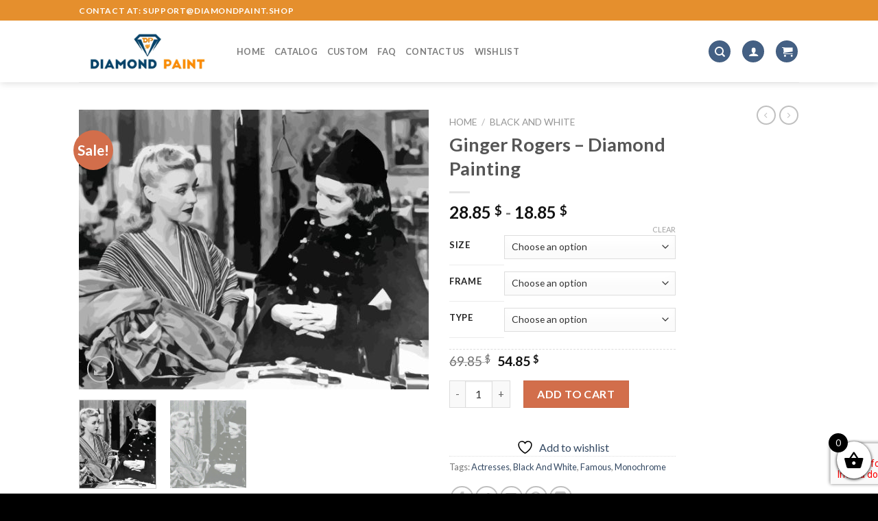

--- FILE ---
content_type: text/html; charset=UTF-8
request_url: https://diamondpaint.shop/products/ginger-rogers-diamond-painting/
body_size: 42215
content:
<!DOCTYPE html>
<!--[if IE 9 ]> <html lang="en-US" class="ie9 loading-site no-js"> <![endif]-->
<!--[if IE 8 ]> <html lang="en-US" class="ie8 loading-site no-js"> <![endif]-->
<!--[if (gte IE 9)|!(IE)]><!--><html lang="en-US" class="loading-site no-js"> <!--<![endif]-->
<head>
	<meta charset="UTF-8" />
	<link rel="profile" href="https://gmpg.org/xfn/11" />
	<link rel="pingback" href="https://diamondpaint.shop/xmlrpc.php" />

					<script>document.documentElement.className = document.documentElement.className + ' yes-js js_active js'</script>
			<script>(function(html){html.className = html.className.replace(/\bno-js\b/,'js')})(document.documentElement);</script>
<meta name='robots' content='index, follow, max-image-preview:large, max-snippet:-1, max-video-preview:-1' />
<meta name="viewport" content="width=device-width, initial-scale=1, maximum-scale=3" />
	<!-- This site is optimized with the Yoast SEO plugin v26.6 - https://yoast.com/wordpress/plugins/seo/ -->
	<title>Ginger Rogers - Diamond Painting - DiamondPaint.Shop</title>
	<meta name="description" content="Get Ginger Rogers Black and white 5D Diamond Painting Art or check our huge collections of diamond painting kit square and round type." />
	<link rel="canonical" href="https://diamondpaint.shop/products/ginger-rogers-diamond-painting/" />
	<meta property="og:locale" content="en_US" />
	<meta property="og:type" content="article" />
	<meta property="og:title" content="Ginger Rogers - Diamond Painting - DiamondPaint.Shop" />
	<meta property="og:description" content="Get Ginger Rogers Black and white 5D Diamond Painting Art or check our huge collections of diamond painting kit square and round type." />
	<meta property="og:url" content="https://diamondpaint.shop/products/ginger-rogers-diamond-painting/" />
	<meta property="og:site_name" content="DiamondPaint.Shop" />
	<meta property="article:modified_time" content="2023-10-12T17:31:03+00:00" />
	<meta property="og:image" content="https://diamondpaint.shop/wp-content/uploads/2023/03/Ginger-Rogers-Diamond-Dotz.jpg" />
	<meta property="og:image:width" content="560" />
	<meta property="og:image:height" content="448" />
	<meta property="og:image:type" content="image/jpeg" />
	<meta name="twitter:card" content="summary_large_image" />
	<meta name="twitter:label1" content="Est. reading time" />
	<meta name="twitter:data1" content="3 minutes" />
	<!-- / Yoast SEO plugin. -->


<link rel='dns-prefetch' href='//cdn.jsdelivr.net' />
<link rel='dns-prefetch' href='//fonts.googleapis.com' />
<link rel="alternate" type="application/rss+xml" title="DiamondPaint.Shop &raquo; Feed" href="https://diamondpaint.shop/feed/" />
<link rel="alternate" type="application/rss+xml" title="DiamondPaint.Shop &raquo; Comments Feed" href="https://diamondpaint.shop/comments/feed/" />
<link rel="alternate" title="oEmbed (JSON)" type="application/json+oembed" href="https://diamondpaint.shop/wp-json/oembed/1.0/embed?url=https%3A%2F%2Fdiamondpaint.shop%2Fproducts%2Fginger-rogers-diamond-painting%2F" />
<link rel="alternate" title="oEmbed (XML)" type="text/xml+oembed" href="https://diamondpaint.shop/wp-json/oembed/1.0/embed?url=https%3A%2F%2Fdiamondpaint.shop%2Fproducts%2Fginger-rogers-diamond-painting%2F&#038;format=xml" />
<link rel="prefetch" href="https://diamondpaint.shop/wp-content/themes/flatsome/assets/js/chunk.countup.fe2c1016.js" />
<link rel="prefetch" href="https://diamondpaint.shop/wp-content/themes/flatsome/assets/js/chunk.sticky-sidebar.a58a6557.js" />
<link rel="prefetch" href="https://diamondpaint.shop/wp-content/themes/flatsome/assets/js/chunk.tooltips.29144c1c.js" />
<link rel="prefetch" href="https://diamondpaint.shop/wp-content/themes/flatsome/assets/js/chunk.vendors-popups.947eca5c.js" />
<link rel="prefetch" href="https://diamondpaint.shop/wp-content/themes/flatsome/assets/js/chunk.vendors-slider.f0d2cbc9.js" />
<style id='wp-img-auto-sizes-contain-inline-css' type='text/css'>
img:is([sizes=auto i],[sizes^="auto," i]){contain-intrinsic-size:3000px 1500px}
/*# sourceURL=wp-img-auto-sizes-contain-inline-css */
</style>

<style id='wp-emoji-styles-inline-css' type='text/css'>

	img.wp-smiley, img.emoji {
		display: inline !important;
		border: none !important;
		box-shadow: none !important;
		height: 1em !important;
		width: 1em !important;
		margin: 0 0.07em !important;
		vertical-align: -0.1em !important;
		background: none !important;
		padding: 0 !important;
	}
/*# sourceURL=wp-emoji-styles-inline-css */
</style>
<style id='wp-block-library-inline-css' type='text/css'>
:root{--wp-block-synced-color:#7a00df;--wp-block-synced-color--rgb:122,0,223;--wp-bound-block-color:var(--wp-block-synced-color);--wp-editor-canvas-background:#ddd;--wp-admin-theme-color:#007cba;--wp-admin-theme-color--rgb:0,124,186;--wp-admin-theme-color-darker-10:#006ba1;--wp-admin-theme-color-darker-10--rgb:0,107,160.5;--wp-admin-theme-color-darker-20:#005a87;--wp-admin-theme-color-darker-20--rgb:0,90,135;--wp-admin-border-width-focus:2px}@media (min-resolution:192dpi){:root{--wp-admin-border-width-focus:1.5px}}.wp-element-button{cursor:pointer}:root .has-very-light-gray-background-color{background-color:#eee}:root .has-very-dark-gray-background-color{background-color:#313131}:root .has-very-light-gray-color{color:#eee}:root .has-very-dark-gray-color{color:#313131}:root .has-vivid-green-cyan-to-vivid-cyan-blue-gradient-background{background:linear-gradient(135deg,#00d084,#0693e3)}:root .has-purple-crush-gradient-background{background:linear-gradient(135deg,#34e2e4,#4721fb 50%,#ab1dfe)}:root .has-hazy-dawn-gradient-background{background:linear-gradient(135deg,#faaca8,#dad0ec)}:root .has-subdued-olive-gradient-background{background:linear-gradient(135deg,#fafae1,#67a671)}:root .has-atomic-cream-gradient-background{background:linear-gradient(135deg,#fdd79a,#004a59)}:root .has-nightshade-gradient-background{background:linear-gradient(135deg,#330968,#31cdcf)}:root .has-midnight-gradient-background{background:linear-gradient(135deg,#020381,#2874fc)}:root{--wp--preset--font-size--normal:16px;--wp--preset--font-size--huge:42px}.has-regular-font-size{font-size:1em}.has-larger-font-size{font-size:2.625em}.has-normal-font-size{font-size:var(--wp--preset--font-size--normal)}.has-huge-font-size{font-size:var(--wp--preset--font-size--huge)}.has-text-align-center{text-align:center}.has-text-align-left{text-align:left}.has-text-align-right{text-align:right}.has-fit-text{white-space:nowrap!important}#end-resizable-editor-section{display:none}.aligncenter{clear:both}.items-justified-left{justify-content:flex-start}.items-justified-center{justify-content:center}.items-justified-right{justify-content:flex-end}.items-justified-space-between{justify-content:space-between}.screen-reader-text{border:0;clip-path:inset(50%);height:1px;margin:-1px;overflow:hidden;padding:0;position:absolute;width:1px;word-wrap:normal!important}.screen-reader-text:focus{background-color:#ddd;clip-path:none;color:#444;display:block;font-size:1em;height:auto;left:5px;line-height:normal;padding:15px 23px 14px;text-decoration:none;top:5px;width:auto;z-index:100000}html :where(.has-border-color){border-style:solid}html :where([style*=border-top-color]){border-top-style:solid}html :where([style*=border-right-color]){border-right-style:solid}html :where([style*=border-bottom-color]){border-bottom-style:solid}html :where([style*=border-left-color]){border-left-style:solid}html :where([style*=border-width]){border-style:solid}html :where([style*=border-top-width]){border-top-style:solid}html :where([style*=border-right-width]){border-right-style:solid}html :where([style*=border-bottom-width]){border-bottom-style:solid}html :where([style*=border-left-width]){border-left-style:solid}html :where(img[class*=wp-image-]){height:auto;max-width:100%}:where(figure){margin:0 0 1em}html :where(.is-position-sticky){--wp-admin--admin-bar--position-offset:var(--wp-admin--admin-bar--height,0px)}@media screen and (max-width:600px){html :where(.is-position-sticky){--wp-admin--admin-bar--position-offset:0px}}

/*# sourceURL=wp-block-library-inline-css */
</style><link rel='stylesheet' id='wc-blocks-style-css' href='https://diamondpaint.shop/wp-content/plugins/woocommerce/assets/client/blocks/wc-blocks.css?ver=wc-10.4.3' type='text/css' media='all' />
<link rel='stylesheet' id='jquery-selectBox-css' href='https://diamondpaint.shop/wp-content/plugins/yith-woocommerce-wishlist/assets/css/jquery.selectBox.css?ver=1.2.0' type='text/css' media='all' />
<link rel='stylesheet' id='woocommerce_prettyPhoto_css-css' href='//diamondpaint.shop/wp-content/plugins/woocommerce/assets/css/prettyPhoto.css?ver=3.1.6' type='text/css' media='all' />
<link rel='stylesheet' id='yith-wcwl-main-css' href='https://diamondpaint.shop/wp-content/plugins/yith-woocommerce-wishlist/assets/css/style.css?ver=4.11.0' type='text/css' media='all' />
<style id='yith-wcwl-main-inline-css' type='text/css'>
 :root { --rounded-corners-radius: 16px; --add-to-cart-rounded-corners-radius: 16px; --color-headers-background: #F4F4F4; --feedback-duration: 3s } 
 :root { --rounded-corners-radius: 16px; --add-to-cart-rounded-corners-radius: 16px; --color-headers-background: #F4F4F4; --feedback-duration: 3s } 
 :root { --rounded-corners-radius: 16px; --add-to-cart-rounded-corners-radius: 16px; --color-headers-background: #F4F4F4; --feedback-duration: 3s } 
 :root { --rounded-corners-radius: 16px; --add-to-cart-rounded-corners-radius: 16px; --color-headers-background: #F4F4F4; --feedback-duration: 3s } 
 :root { --rounded-corners-radius: 16px; --add-to-cart-rounded-corners-radius: 16px; --color-headers-background: #F4F4F4; --feedback-duration: 3s } 
 :root { --rounded-corners-radius: 16px; --add-to-cart-rounded-corners-radius: 16px; --color-headers-background: #F4F4F4; --feedback-duration: 3s } 
 :root { --rounded-corners-radius: 16px; --add-to-cart-rounded-corners-radius: 16px; --color-headers-background: #F4F4F4; --feedback-duration: 3s } 
 :root { --rounded-corners-radius: 16px; --add-to-cart-rounded-corners-radius: 16px; --color-headers-background: #F4F4F4; --feedback-duration: 3s } 
 :root { --rounded-corners-radius: 16px; --add-to-cart-rounded-corners-radius: 16px; --color-headers-background: #F4F4F4; --feedback-duration: 3s } 
 :root { --rounded-corners-radius: 16px; --add-to-cart-rounded-corners-radius: 16px; --color-headers-background: #F4F4F4; --feedback-duration: 3s } 
/*# sourceURL=yith-wcwl-main-inline-css */
</style>
<style id='global-styles-inline-css' type='text/css'>
:root{--wp--preset--aspect-ratio--square: 1;--wp--preset--aspect-ratio--4-3: 4/3;--wp--preset--aspect-ratio--3-4: 3/4;--wp--preset--aspect-ratio--3-2: 3/2;--wp--preset--aspect-ratio--2-3: 2/3;--wp--preset--aspect-ratio--16-9: 16/9;--wp--preset--aspect-ratio--9-16: 9/16;--wp--preset--color--black: #000000;--wp--preset--color--cyan-bluish-gray: #abb8c3;--wp--preset--color--white: #ffffff;--wp--preset--color--pale-pink: #f78da7;--wp--preset--color--vivid-red: #cf2e2e;--wp--preset--color--luminous-vivid-orange: #ff6900;--wp--preset--color--luminous-vivid-amber: #fcb900;--wp--preset--color--light-green-cyan: #7bdcb5;--wp--preset--color--vivid-green-cyan: #00d084;--wp--preset--color--pale-cyan-blue: #8ed1fc;--wp--preset--color--vivid-cyan-blue: #0693e3;--wp--preset--color--vivid-purple: #9b51e0;--wp--preset--gradient--vivid-cyan-blue-to-vivid-purple: linear-gradient(135deg,rgb(6,147,227) 0%,rgb(155,81,224) 100%);--wp--preset--gradient--light-green-cyan-to-vivid-green-cyan: linear-gradient(135deg,rgb(122,220,180) 0%,rgb(0,208,130) 100%);--wp--preset--gradient--luminous-vivid-amber-to-luminous-vivid-orange: linear-gradient(135deg,rgb(252,185,0) 0%,rgb(255,105,0) 100%);--wp--preset--gradient--luminous-vivid-orange-to-vivid-red: linear-gradient(135deg,rgb(255,105,0) 0%,rgb(207,46,46) 100%);--wp--preset--gradient--very-light-gray-to-cyan-bluish-gray: linear-gradient(135deg,rgb(238,238,238) 0%,rgb(169,184,195) 100%);--wp--preset--gradient--cool-to-warm-spectrum: linear-gradient(135deg,rgb(74,234,220) 0%,rgb(151,120,209) 20%,rgb(207,42,186) 40%,rgb(238,44,130) 60%,rgb(251,105,98) 80%,rgb(254,248,76) 100%);--wp--preset--gradient--blush-light-purple: linear-gradient(135deg,rgb(255,206,236) 0%,rgb(152,150,240) 100%);--wp--preset--gradient--blush-bordeaux: linear-gradient(135deg,rgb(254,205,165) 0%,rgb(254,45,45) 50%,rgb(107,0,62) 100%);--wp--preset--gradient--luminous-dusk: linear-gradient(135deg,rgb(255,203,112) 0%,rgb(199,81,192) 50%,rgb(65,88,208) 100%);--wp--preset--gradient--pale-ocean: linear-gradient(135deg,rgb(255,245,203) 0%,rgb(182,227,212) 50%,rgb(51,167,181) 100%);--wp--preset--gradient--electric-grass: linear-gradient(135deg,rgb(202,248,128) 0%,rgb(113,206,126) 100%);--wp--preset--gradient--midnight: linear-gradient(135deg,rgb(2,3,129) 0%,rgb(40,116,252) 100%);--wp--preset--font-size--small: 13px;--wp--preset--font-size--medium: 20px;--wp--preset--font-size--large: 36px;--wp--preset--font-size--x-large: 42px;--wp--preset--spacing--20: 0.44rem;--wp--preset--spacing--30: 0.67rem;--wp--preset--spacing--40: 1rem;--wp--preset--spacing--50: 1.5rem;--wp--preset--spacing--60: 2.25rem;--wp--preset--spacing--70: 3.38rem;--wp--preset--spacing--80: 5.06rem;--wp--preset--shadow--natural: 6px 6px 9px rgba(0, 0, 0, 0.2);--wp--preset--shadow--deep: 12px 12px 50px rgba(0, 0, 0, 0.4);--wp--preset--shadow--sharp: 6px 6px 0px rgba(0, 0, 0, 0.2);--wp--preset--shadow--outlined: 6px 6px 0px -3px rgb(255, 255, 255), 6px 6px rgb(0, 0, 0);--wp--preset--shadow--crisp: 6px 6px 0px rgb(0, 0, 0);}:where(.is-layout-flex){gap: 0.5em;}:where(.is-layout-grid){gap: 0.5em;}body .is-layout-flex{display: flex;}.is-layout-flex{flex-wrap: wrap;align-items: center;}.is-layout-flex > :is(*, div){margin: 0;}body .is-layout-grid{display: grid;}.is-layout-grid > :is(*, div){margin: 0;}:where(.wp-block-columns.is-layout-flex){gap: 2em;}:where(.wp-block-columns.is-layout-grid){gap: 2em;}:where(.wp-block-post-template.is-layout-flex){gap: 1.25em;}:where(.wp-block-post-template.is-layout-grid){gap: 1.25em;}.has-black-color{color: var(--wp--preset--color--black) !important;}.has-cyan-bluish-gray-color{color: var(--wp--preset--color--cyan-bluish-gray) !important;}.has-white-color{color: var(--wp--preset--color--white) !important;}.has-pale-pink-color{color: var(--wp--preset--color--pale-pink) !important;}.has-vivid-red-color{color: var(--wp--preset--color--vivid-red) !important;}.has-luminous-vivid-orange-color{color: var(--wp--preset--color--luminous-vivid-orange) !important;}.has-luminous-vivid-amber-color{color: var(--wp--preset--color--luminous-vivid-amber) !important;}.has-light-green-cyan-color{color: var(--wp--preset--color--light-green-cyan) !important;}.has-vivid-green-cyan-color{color: var(--wp--preset--color--vivid-green-cyan) !important;}.has-pale-cyan-blue-color{color: var(--wp--preset--color--pale-cyan-blue) !important;}.has-vivid-cyan-blue-color{color: var(--wp--preset--color--vivid-cyan-blue) !important;}.has-vivid-purple-color{color: var(--wp--preset--color--vivid-purple) !important;}.has-black-background-color{background-color: var(--wp--preset--color--black) !important;}.has-cyan-bluish-gray-background-color{background-color: var(--wp--preset--color--cyan-bluish-gray) !important;}.has-white-background-color{background-color: var(--wp--preset--color--white) !important;}.has-pale-pink-background-color{background-color: var(--wp--preset--color--pale-pink) !important;}.has-vivid-red-background-color{background-color: var(--wp--preset--color--vivid-red) !important;}.has-luminous-vivid-orange-background-color{background-color: var(--wp--preset--color--luminous-vivid-orange) !important;}.has-luminous-vivid-amber-background-color{background-color: var(--wp--preset--color--luminous-vivid-amber) !important;}.has-light-green-cyan-background-color{background-color: var(--wp--preset--color--light-green-cyan) !important;}.has-vivid-green-cyan-background-color{background-color: var(--wp--preset--color--vivid-green-cyan) !important;}.has-pale-cyan-blue-background-color{background-color: var(--wp--preset--color--pale-cyan-blue) !important;}.has-vivid-cyan-blue-background-color{background-color: var(--wp--preset--color--vivid-cyan-blue) !important;}.has-vivid-purple-background-color{background-color: var(--wp--preset--color--vivid-purple) !important;}.has-black-border-color{border-color: var(--wp--preset--color--black) !important;}.has-cyan-bluish-gray-border-color{border-color: var(--wp--preset--color--cyan-bluish-gray) !important;}.has-white-border-color{border-color: var(--wp--preset--color--white) !important;}.has-pale-pink-border-color{border-color: var(--wp--preset--color--pale-pink) !important;}.has-vivid-red-border-color{border-color: var(--wp--preset--color--vivid-red) !important;}.has-luminous-vivid-orange-border-color{border-color: var(--wp--preset--color--luminous-vivid-orange) !important;}.has-luminous-vivid-amber-border-color{border-color: var(--wp--preset--color--luminous-vivid-amber) !important;}.has-light-green-cyan-border-color{border-color: var(--wp--preset--color--light-green-cyan) !important;}.has-vivid-green-cyan-border-color{border-color: var(--wp--preset--color--vivid-green-cyan) !important;}.has-pale-cyan-blue-border-color{border-color: var(--wp--preset--color--pale-cyan-blue) !important;}.has-vivid-cyan-blue-border-color{border-color: var(--wp--preset--color--vivid-cyan-blue) !important;}.has-vivid-purple-border-color{border-color: var(--wp--preset--color--vivid-purple) !important;}.has-vivid-cyan-blue-to-vivid-purple-gradient-background{background: var(--wp--preset--gradient--vivid-cyan-blue-to-vivid-purple) !important;}.has-light-green-cyan-to-vivid-green-cyan-gradient-background{background: var(--wp--preset--gradient--light-green-cyan-to-vivid-green-cyan) !important;}.has-luminous-vivid-amber-to-luminous-vivid-orange-gradient-background{background: var(--wp--preset--gradient--luminous-vivid-amber-to-luminous-vivid-orange) !important;}.has-luminous-vivid-orange-to-vivid-red-gradient-background{background: var(--wp--preset--gradient--luminous-vivid-orange-to-vivid-red) !important;}.has-very-light-gray-to-cyan-bluish-gray-gradient-background{background: var(--wp--preset--gradient--very-light-gray-to-cyan-bluish-gray) !important;}.has-cool-to-warm-spectrum-gradient-background{background: var(--wp--preset--gradient--cool-to-warm-spectrum) !important;}.has-blush-light-purple-gradient-background{background: var(--wp--preset--gradient--blush-light-purple) !important;}.has-blush-bordeaux-gradient-background{background: var(--wp--preset--gradient--blush-bordeaux) !important;}.has-luminous-dusk-gradient-background{background: var(--wp--preset--gradient--luminous-dusk) !important;}.has-pale-ocean-gradient-background{background: var(--wp--preset--gradient--pale-ocean) !important;}.has-electric-grass-gradient-background{background: var(--wp--preset--gradient--electric-grass) !important;}.has-midnight-gradient-background{background: var(--wp--preset--gradient--midnight) !important;}.has-small-font-size{font-size: var(--wp--preset--font-size--small) !important;}.has-medium-font-size{font-size: var(--wp--preset--font-size--medium) !important;}.has-large-font-size{font-size: var(--wp--preset--font-size--large) !important;}.has-x-large-font-size{font-size: var(--wp--preset--font-size--x-large) !important;}
/*# sourceURL=global-styles-inline-css */
</style>

<style id='classic-theme-styles-inline-css' type='text/css'>
/*! This file is auto-generated */
.wp-block-button__link{color:#fff;background-color:#32373c;border-radius:9999px;box-shadow:none;text-decoration:none;padding:calc(.667em + 2px) calc(1.333em + 2px);font-size:1.125em}.wp-block-file__button{background:#32373c;color:#fff;text-decoration:none}
/*# sourceURL=/wp-includes/css/classic-themes.min.css */
</style>
<link rel='stylesheet' id='contact-form-7-css' href='https://diamondpaint.shop/wp-content/plugins/contact-form-7/includes/css/styles.css?ver=6.1.4' type='text/css' media='all' />
<link rel='stylesheet' id='customized-painting-css' href='https://diamondpaint.shop/wp-content/plugins/customized-painting/public/css/customized-painting-public.css?ver=1.0.0' type='text/css' media='all' />
<link rel='stylesheet' id='wc-aelia-cs-frontend-css' href='https://diamondpaint.shop/wp-content/plugins/woocommerce-aelia-currencyswitcher/src/design/css/frontend.css?ver=4.12.0.210629' type='text/css' media='all' />
<link rel='stylesheet' id='photoswipe-css' href='https://diamondpaint.shop/wp-content/plugins/woocommerce/assets/css/photoswipe/photoswipe.min.css?ver=10.4.3' type='text/css' media='all' />
<link rel='stylesheet' id='photoswipe-default-skin-css' href='https://diamondpaint.shop/wp-content/plugins/woocommerce/assets/css/photoswipe/default-skin/default-skin.min.css?ver=10.4.3' type='text/css' media='all' />
<style id='woocommerce-inline-inline-css' type='text/css'>
.woocommerce form .form-row .required { visibility: visible; }
/*# sourceURL=woocommerce-inline-inline-css */
</style>
<link rel='stylesheet' id='select2-css' href='https://diamondpaint.shop/wp-content/plugins/woocommerce/assets/css/select2.css?ver=10.4.3' type='text/css' media='all' />
<link rel='stylesheet' id='xoo-wsc-fonts-css' href='https://diamondpaint.shop/wp-content/plugins/woocommerce-side-cart-premium/assets/css/xoo-wsc-fonts.css?ver=3.1' type='text/css' media='all' />
<link rel='stylesheet' id='xoo-wsc-style-css' href='https://diamondpaint.shop/wp-content/plugins/woocommerce-side-cart-premium/assets/css/xoo-wsc-style.css?ver=3.1' type='text/css' media='all' />
<style id='xoo-wsc-style-inline-css' type='text/css'>

.xoo-wsc-sp-left-col img{
	max-width: 90px;
}

.xoo-wsc-sp-right-col{
	font-size: 10px;
}

.xoo-wsc-sp-container{
	background-color: #eee;
}


 

.xoo-wsc-footer{
	background-color: #ffffff;
	color: #000000;
	padding: 10px 20px;
}

.xoo-wsc-footer, .xoo-wsc-footer a, .xoo-wsc-footer .amount{
	font-size: 18px;
}

.xoo-wsc-ft-buttons-cont{
	grid-template-columns: auto;
}

.xoo-wsc-basket{
	bottom: 12px;
	right: 0px;
	background-color: #ffffff;
	color: #000000;
	box-shadow: 0 1px 4px 0;
	border-radius: 50%}

.xoo-wsc-bki{
	font-size: 30px}

.xoo-wsc-items-count{
	top: -12px;
	left: -12px;
}

.xoo-wsc-items-count, .xoo-wsc-sc-count{
	background-color: #000000;
	color: #ffffff;
}

.xoo-wsc-container, .xoo-wsc-slider{
	max-width: 350px;
	right: -350px;
	top: 0;bottom: 0;
	bottom: 0;
	font-family: }


.xoo-wsc-cart-active .xoo-wsc-container, .xoo-wsc-slider-active .xoo-wsc-slider{
	right: 0;
}

.xoo-wsc-cart-active .xoo-wsc-basket{
	right: 350px;
}

.xoo-wsc-slider{
	right: -350px;
}

span.xoo-wsch-close {
    font-size: 16px;
    right: 10px;
}

.xoo-wsch-top{
	justify-content: center;
}

.xoo-wsch-text{
	font-size: 20px;
}

.xoo-wsc-header{
	color: #000000;
	background-color: #ffffff;
}

.xoo-wsc-sb-bar > span{
	background-color: #1e73be;
}

.xoo-wsc-body{
	background-color: #ffffff;
}

.xoo-wsc-body, .xoo-wsc-body span.amount, .xoo-wsc-body a{
	font-size: 16px;
	color: #000000;
}

.xoo-wsc-product{
	padding: 20px 15px;
}

.xoo-wsc-img-col{
	width: 30%;
}
.xoo-wsc-sum-col{
	width: 70%;
}

.xoo-wsc-sum-col{
	justify-content: center;
}

/***** Quantity *****/

.xoo-wsc-qty-box{
	max-width: 75px;
}

.xoo-wsc-qty-box.xoo-wsc-qtb-square{
	border-color: #000000;
}

input[type="number"].xoo-wsc-qty{
	border-color: #000000;
	background-color: #ffffff;
	color: #000000;
	height: 28px;
	line-height: 28px;
}

input[type="number"].xoo-wsc-qty, .xoo-wsc-qtb-square{
	border-width: 1px;
	border-style: solid;
}
.xoo-wsc-chng{
	background-color: #ffffff;
	color: #000000;
}input.xoo-wsc-qty {
    margin: 0;
}
/*# sourceURL=xoo-wsc-style-inline-css */
</style>
<link rel='stylesheet' id='flatsome-woocommerce-wishlist-css' href='https://diamondpaint.shop/wp-content/themes/flatsome/inc/integrations/wc-yith-wishlist/wishlist.css?ver=3.10.2' type='text/css' media='all' />
<link rel='stylesheet' id='stripe_styles-css' href='https://diamondpaint.shop/wp-content/plugins/woocommerce-gateway-stripe/assets/css/stripe-styles.css?ver=9.5.2' type='text/css' media='all' />
<link rel='stylesheet' id='cuw_template-css' href='https://diamondpaint.shop/wp-content/plugins/checkout-upsell-woocommerce/assets/css/template.css?ver=1.4.5' type='text/css' media='all' />
<link rel='stylesheet' id='cuw_frontend-css' href='https://diamondpaint.shop/wp-content/plugins/checkout-upsell-woocommerce/assets/css/frontend.css?ver=1.4.5' type='text/css' media='all' />
<link rel='stylesheet' id='flatsome-main-css' href='https://diamondpaint.shop/wp-content/themes/flatsome/assets/css/flatsome.css?ver=3.15.2' type='text/css' media='all' />
<style id='flatsome-main-inline-css' type='text/css'>
@font-face {
				font-family: "fl-icons";
				font-display: block;
				src: url(https://diamondpaint.shop/wp-content/themes/flatsome/assets/css/icons/fl-icons.eot?v=3.15.2);
				src:
					url(https://diamondpaint.shop/wp-content/themes/flatsome/assets/css/icons/fl-icons.eot#iefix?v=3.15.2) format("embedded-opentype"),
					url(https://diamondpaint.shop/wp-content/themes/flatsome/assets/css/icons/fl-icons.woff2?v=3.15.2) format("woff2"),
					url(https://diamondpaint.shop/wp-content/themes/flatsome/assets/css/icons/fl-icons.ttf?v=3.15.2) format("truetype"),
					url(https://diamondpaint.shop/wp-content/themes/flatsome/assets/css/icons/fl-icons.woff?v=3.15.2) format("woff"),
					url(https://diamondpaint.shop/wp-content/themes/flatsome/assets/css/icons/fl-icons.svg?v=3.15.2#fl-icons) format("svg");
			}
/*# sourceURL=flatsome-main-inline-css */
</style>
<link rel='stylesheet' id='flatsome-shop-css' href='https://diamondpaint.shop/wp-content/themes/flatsome/assets/css/flatsome-shop.css?ver=3.15.2' type='text/css' media='all' />
<link rel='stylesheet' id='flatsome-style-css' href='https://diamondpaint.shop/wp-content/themes/dpaintshop-child/style.css?ver=3.0' type='text/css' media='all' />
<link rel='stylesheet' id='flatsome-googlefonts-css' href='//fonts.googleapis.com/css?family=Lato%3Aregular%2C700%2C400%2C700%7CDancing+Script%3Aregular%2C400&#038;display=swap&#038;ver=3.9' type='text/css' media='all' />
<link rel='stylesheet' id='cpg-style-css' href='https://diamondpaint.shop/wp-content/plugins/custom-payment-gateway/build/index.css?ver=95521234abf842efdab4' type='text/css' media='all' />
<script type="text/javascript" src="https://diamondpaint.shop/wp-includes/js/jquery/jquery.min.js?ver=3.7.1" id="jquery-core-js"></script>
<script type="text/javascript" src="https://diamondpaint.shop/wp-includes/js/jquery/jquery-migrate.min.js?ver=3.4.1" id="jquery-migrate-js"></script>
<script type="text/javascript" src="https://diamondpaint.shop/wp-content/plugins/customized-painting/public/js/customized-painting-public.js?ver=1.0.0" id="customized-painting-js"></script>
<script type="text/javascript" src="https://diamondpaint.shop/wp-content/plugins/woocommerce/assets/js/jquery-blockui/jquery.blockUI.min.js?ver=2.7.0-wc.10.4.3" id="wc-jquery-blockui-js" defer="defer" data-wp-strategy="defer"></script>
<script type="text/javascript" id="wc-add-to-cart-js-extra">
/* <![CDATA[ */
var wc_add_to_cart_params = {"ajax_url":"/wp-admin/admin-ajax.php","wc_ajax_url":"/?wc-ajax=%%endpoint%%","i18n_view_cart":"View cart","cart_url":"https://diamondpaint.shop/cart/","is_cart":"","cart_redirect_after_add":"no"};
//# sourceURL=wc-add-to-cart-js-extra
/* ]]> */
</script>
<script type="text/javascript" src="https://diamondpaint.shop/wp-content/plugins/woocommerce/assets/js/frontend/add-to-cart.min.js?ver=10.4.3" id="wc-add-to-cart-js" defer="defer" data-wp-strategy="defer"></script>
<script type="text/javascript" src="https://diamondpaint.shop/wp-content/plugins/woocommerce/assets/js/photoswipe/photoswipe.min.js?ver=4.1.1-wc.10.4.3" id="wc-photoswipe-js" defer="defer" data-wp-strategy="defer"></script>
<script type="text/javascript" src="https://diamondpaint.shop/wp-content/plugins/woocommerce/assets/js/photoswipe/photoswipe-ui-default.min.js?ver=4.1.1-wc.10.4.3" id="wc-photoswipe-ui-default-js" defer="defer" data-wp-strategy="defer"></script>
<script type="text/javascript" id="wc-single-product-js-extra">
/* <![CDATA[ */
var wc_single_product_params = {"i18n_required_rating_text":"Please select a rating","i18n_rating_options":["1 of 5 stars","2 of 5 stars","3 of 5 stars","4 of 5 stars","5 of 5 stars"],"i18n_product_gallery_trigger_text":"View full-screen image gallery","review_rating_required":"yes","flexslider":{"rtl":false,"animation":"slide","smoothHeight":true,"directionNav":false,"controlNav":"thumbnails","slideshow":false,"animationSpeed":500,"animationLoop":false,"allowOneSlide":false},"zoom_enabled":"","zoom_options":[],"photoswipe_enabled":"1","photoswipe_options":{"shareEl":false,"closeOnScroll":false,"history":false,"hideAnimationDuration":0,"showAnimationDuration":0},"flexslider_enabled":""};
//# sourceURL=wc-single-product-js-extra
/* ]]> */
</script>
<script type="text/javascript" src="https://diamondpaint.shop/wp-content/plugins/woocommerce/assets/js/frontend/single-product.min.js?ver=10.4.3" id="wc-single-product-js" defer="defer" data-wp-strategy="defer"></script>
<script type="text/javascript" src="https://diamondpaint.shop/wp-content/plugins/woocommerce/assets/js/js-cookie/js.cookie.min.js?ver=2.1.4-wc.10.4.3" id="wc-js-cookie-js" defer="defer" data-wp-strategy="defer"></script>
<script type="text/javascript" id="woocommerce-js-extra">
/* <![CDATA[ */
var woocommerce_params = {"ajax_url":"/wp-admin/admin-ajax.php","wc_ajax_url":"/?wc-ajax=%%endpoint%%","i18n_password_show":"Show password","i18n_password_hide":"Hide password"};
//# sourceURL=woocommerce-js-extra
/* ]]> */
</script>
<script type="text/javascript" src="https://diamondpaint.shop/wp-content/plugins/woocommerce/assets/js/frontend/woocommerce.min.js?ver=10.4.3" id="woocommerce-js" defer="defer" data-wp-strategy="defer"></script>
<script type="text/javascript" id="woocommerce-tokenization-form-js-extra">
/* <![CDATA[ */
var wc_tokenization_form_params = {"is_registration_required":"","is_logged_in":""};
//# sourceURL=woocommerce-tokenization-form-js-extra
/* ]]> */
</script>
<script type="text/javascript" src="https://diamondpaint.shop/wp-content/plugins/woocommerce/assets/js/frontend/tokenization-form.min.js?ver=10.4.3" id="woocommerce-tokenization-form-js"></script>
<script type="text/javascript" id="cuw_template-js-extra">
/* <![CDATA[ */
var cuw_template = {"data":{"woocommerce":{"price":{"format":"%2$s\u00a0%1$s","symbol":"$","decimals":2,"decimal_separator":".","thousand_separator":","}}},"i18n":{"add_to_cart":{"text":"Add to cart","items":"items","number_to_text":{"1":"one","2":"both","3":"all three","4":"all four","5":"all five"}},"free":"Free"},"is_rtl":""};
//# sourceURL=cuw_template-js-extra
/* ]]> */
</script>
<script type="text/javascript" src="https://diamondpaint.shop/wp-content/plugins/checkout-upsell-woocommerce/assets/js/template.js?ver=1.4.5" id="cuw_template-js"></script>
<script type="text/javascript" id="cuw_frontend-js-extra">
/* <![CDATA[ */
var cuw_frontend = {"ajax_url":"https://diamondpaint.shop/wp-admin/admin-ajax.php","ajax_nonce":"cb3804716f","is_cart":"","is_checkout":"","has_cart_block":"","has_checkout_block":"","dynamic_offer_display_enabled":""};
//# sourceURL=cuw_frontend-js-extra
/* ]]> */
</script>
<script type="text/javascript" src="https://diamondpaint.shop/wp-content/plugins/checkout-upsell-woocommerce/assets/js/frontend.js?ver=1.4.5" id="cuw_frontend-js"></script>
<link rel="https://api.w.org/" href="https://diamondpaint.shop/wp-json/" /><link rel="alternate" title="JSON" type="application/json" href="https://diamondpaint.shop/wp-json/wp/v2/product/667069" /><link rel="EditURI" type="application/rsd+xml" title="RSD" href="https://diamondpaint.shop/xmlrpc.php?rsd" />
<meta name="generator" content="WordPress 6.9" />
<meta name="generator" content="WooCommerce 10.4.3" />
<link rel='shortlink' href='https://diamondpaint.shop/?p=667069' />
<script>  var el_i13_login_captcha=null; var el_i13_register_captcha=null; </script><style>.bg{opacity: 0; transition: opacity 1s; -webkit-transition: opacity 1s;} .bg-loaded{opacity: 1;}</style><!--[if IE]><link rel="stylesheet" type="text/css" href="https://diamondpaint.shop/wp-content/themes/flatsome/assets/css/ie-fallback.css"><script src="//cdnjs.cloudflare.com/ajax/libs/html5shiv/3.6.1/html5shiv.js"></script><script>var head = document.getElementsByTagName('head')[0],style = document.createElement('style');style.type = 'text/css';style.styleSheet.cssText = ':before,:after{content:none !important';head.appendChild(style);setTimeout(function(){head.removeChild(style);}, 0);</script><script src="https://diamondpaint.shop/wp-content/themes/flatsome/assets/libs/ie-flexibility.js"></script><![endif]-->	<noscript><style>.woocommerce-product-gallery{ opacity: 1 !important; }</style></noscript>
	<link rel="icon" href="https://diamondpaint.shop/wp-content/uploads/2024/11/diamond-paint.webp" sizes="32x32" />
<link rel="icon" href="https://diamondpaint.shop/wp-content/uploads/2024/11/diamond-paint.webp" sizes="192x192" />
<link rel="apple-touch-icon" href="https://diamondpaint.shop/wp-content/uploads/2024/11/diamond-paint.webp" />
<meta name="msapplication-TileImage" content="https://diamondpaint.shop/wp-content/uploads/2024/11/diamond-paint.webp" />
<style id="custom-css" type="text/css">:root {--primary-color: #446084;}.header-main{height: 90px}#logo img{max-height: 90px}#logo{width:200px;}.header-top{min-height: 30px}.transparent .header-main{height: 90px}.transparent #logo img{max-height: 90px}.has-transparent + .page-title:first-of-type,.has-transparent + #main > .page-title,.has-transparent + #main > div > .page-title,.has-transparent + #main .page-header-wrapper:first-of-type .page-title{padding-top: 120px;}.header.show-on-scroll,.stuck .header-main{height:70px!important}.stuck #logo img{max-height: 70px!important}.header-bottom {background-color: #f1f1f1}@media (max-width: 549px) {.header-main{height: 70px}#logo img{max-height: 70px}}.header-top{background-color:#e58f2d!important;}body{font-family:"Lato", sans-serif}body{font-weight: 400}.nav > li > a {font-family:"Lato", sans-serif;}.mobile-sidebar-levels-2 .nav > li > ul > li > a {font-family:"Lato", sans-serif;}.nav > li > a {font-weight: 700;}.mobile-sidebar-levels-2 .nav > li > ul > li > a {font-weight: 700;}h1,h2,h3,h4,h5,h6,.heading-font, .off-canvas-center .nav-sidebar.nav-vertical > li > a{font-family: "Lato", sans-serif;}h1,h2,h3,h4,h5,h6,.heading-font,.banner h1,.banner h2{font-weight: 700;}.alt-font{font-family: "Dancing Script", sans-serif;}.alt-font{font-weight: 400!important;}.shop-page-title.featured-title .title-bg{ background-image: url(https://diamondpaint.shop/wp-content/uploads/2023/03/Ginger-Rogers-Diamond-Dotz.jpg)!important;}@media screen and (min-width: 550px){.products .box-vertical .box-image{min-width: 247px!important;width: 247px!important;}}.footer-1{background-color: #000000}.absolute-footer, html{background-color: #000000}.label-new.menu-item > a:after{content:"New";}.label-hot.menu-item > a:after{content:"Hot";}.label-sale.menu-item > a:after{content:"Sale";}.label-popular.menu-item > a:after{content:"Popular";}</style></head>

<body class="wp-singular product-template-default single single-product postid-667069 wp-theme-flatsome wp-child-theme-dpaintshop-child theme-flatsome woocommerce woocommerce-page woocommerce-no-js header-shadow lightbox nav-dropdown-has-arrow nav-dropdown-has-shadow nav-dropdown-has-border">


<a class="skip-link screen-reader-text" href="#main">Skip to content</a>

<div id="wrapper">

	
	<header id="header" class="header has-sticky sticky-jump">
		<div class="header-wrapper">
			<div id="top-bar" class="header-top hide-for-sticky nav-dark">
    <div class="flex-row container">
      <div class="flex-col hide-for-medium flex-left">
          <ul class="nav nav-left medium-nav-center nav-small  nav-divided">
              <li class="html custom html_topbar_left"><strong class="uppercase">Contact at: <a href="/cdn-cgi/l/email-protection" class="__cf_email__" data-cfemail="abd8dedbdbc4d9dfebcfc2cac6c4c5cfdbcac2c5df85d8c3c4db">[email&#160;protected]</a></strong></li>          </ul>
      </div>

      <div class="flex-col hide-for-medium flex-center">
          <ul class="nav nav-center nav-small  nav-divided">
                        </ul>
      </div>

      <div class="flex-col hide-for-medium flex-right">
         <ul class="nav top-bar-nav nav-right nav-small  nav-divided">
                        </ul>
      </div>

            <div class="flex-col show-for-medium flex-grow">
          <ul class="nav nav-center nav-small mobile-nav  nav-divided">
              <li class="html custom html_topbar_left"><strong class="uppercase">Contact at: <a href="/cdn-cgi/l/email-protection" class="__cf_email__" data-cfemail="86f5f3f6f6e9f4f2c6e2efe7ebe9e8e2f6e7efe8f2a8f5eee9f6">[email&#160;protected]</a></strong></li>          </ul>
      </div>
      
    </div>
</div>
<div id="masthead" class="header-main ">
      <div class="header-inner flex-row container logo-left medium-logo-center" role="navigation">

          <!-- Logo -->
          <div id="logo" class="flex-col logo">
            
<!-- Header logo -->
<a href="https://diamondpaint.shop/" title="DiamondPaint.Shop - Diamond painting" rel="home">
		<img width="1020" height="340" src="https://diamondpaint.shop/wp-content/uploads/2024/11/diamond-paints-1024x341.webp" class="header_logo header-logo" alt="DiamondPaint.Shop"/><img  width="1020" height="340" src="https://diamondpaint.shop/wp-content/uploads/2024/11/diamond-paints-1024x341.webp" class="header-logo-dark" alt="DiamondPaint.Shop"/></a>
          </div>

          <!-- Mobile Left Elements -->
          <div class="flex-col show-for-medium flex-left">
            <ul class="mobile-nav nav nav-left ">
              <li class="nav-icon has-icon">
  		<a href="#" data-open="#main-menu" data-pos="left" data-bg="main-menu-overlay" data-color="" class="is-small" aria-label="Menu" aria-controls="main-menu" aria-expanded="false">
		
		  <i class="icon-menu" ></i>
		  		</a>
	</li>            </ul>
          </div>

          <!-- Left Elements -->
          <div class="flex-col hide-for-medium flex-left
            flex-grow">
            <ul class="header-nav header-nav-main nav nav-left  nav-uppercase" >
              <li id="menu-item-106860" class="menu-item menu-item-type-custom menu-item-object-custom menu-item-106860 menu-item-design-default"><a href="/" class="nav-top-link">Home</a></li>
<li id="menu-item-106861" class="menu-item menu-item-type-custom menu-item-object-custom menu-item-106861 menu-item-design-default"><a href="/shop" class="nav-top-link">Catalog</a></li>
<li id="menu-item-689357" class="menu-item menu-item-type-custom menu-item-object-custom menu-item-689357 menu-item-design-default"><a href="/products/custom-5d-diamond-painting-make-your-own-photo/" class="nav-top-link">Custom</a></li>
<li id="menu-item-106862" class="menu-item menu-item-type-post_type menu-item-object-page menu-item-106862 menu-item-design-default"><a href="https://diamondpaint.shop/faq/" class="nav-top-link">FAQ</a></li>
<li id="menu-item-106864" class="menu-item menu-item-type-post_type menu-item-object-page menu-item-106864 menu-item-design-default"><a href="https://diamondpaint.shop/contact-us/" class="nav-top-link">Contact Us</a></li>
<li id="menu-item-106865" class="menu-item menu-item-type-post_type menu-item-object-page menu-item-106865 menu-item-design-default"><a href="https://diamondpaint.shop/wishlist/" class="nav-top-link">Wishlist</a></li>
            </ul>
          </div>

          <!-- Right Elements -->
          <div class="flex-col hide-for-medium flex-right">
            <ul class="header-nav header-nav-main nav nav-right  nav-uppercase">
              <li class="header-search header-search-dropdown has-icon has-dropdown menu-item-has-children">
	<div class="header-button">	<a href="#" aria-label="Search" class="icon primary button circle is-small"><i class="icon-search" ></i></a>
	</div>	<ul class="nav-dropdown nav-dropdown-default">
	 	<li class="header-search-form search-form html relative has-icon">
	<div class="header-search-form-wrapper">
		<div class="searchform-wrapper ux-search-box relative is-normal"><form role="search" method="get" class="searchform" action="https://diamondpaint.shop/search/">
	<div class="flex-row relative">
						<div class="flex-col flex-grow">
			<label class="screen-reader-text" for="woocommerce-product-search-field-0">Search for:</label>
			<input type="search" id="woocommerce-product-search-field-0" class="search-field mb-0" placeholder="Search&hellip;" value="" name="q" />
					</div>
		<div class="flex-col">
			<button type="submit" value="Search" class="ux-search-submit submit-button secondary button icon mb-0">
				<i class="icon-search" ></i>			</button>
		</div>
	</div>
	<div class="live-search-results text-left z-top"></div>
</form>
</div>	</div>
</li>	</ul>
</li>
<li class="account-item has-icon
    "
>
<div class="header-button">
<a href="https://diamondpaint.shop/my-account/"
    class="nav-top-link nav-top-not-logged-in icon primary button circle is-small"
    data-open="#login-form-popup"  >
  <i class="icon-user" ></i>
</a>

</div>

</li>
<li class="cart-item has-icon has-dropdown">
<div class="header-button">
<a href="https://diamondpaint.shop/cart/" title="Cart" class="header-cart-link icon primary button circle is-small">



    <i class="icon-shopping-cart"
    data-icon-label="0">
  </i>
  </a>
</div>
 <ul class="nav-dropdown nav-dropdown-default">
    <li class="html widget_shopping_cart">
      <div class="widget_shopping_cart_content">
        

	<p class="woocommerce-mini-cart__empty-message">No products in the cart.</p>


      </div>
    </li>
     </ul>

</li>
            </ul>
          </div>

          <!-- Mobile Right Elements -->
          <div class="flex-col show-for-medium flex-right">
            <ul class="mobile-nav nav nav-right ">
              <li class="header-search header-search-dropdown has-icon has-dropdown menu-item-has-children">
	<div class="header-button">	<a href="#" aria-label="Search" class="icon primary button circle is-small"><i class="icon-search" ></i></a>
	</div>	<ul class="nav-dropdown nav-dropdown-default">
	 	<li class="header-search-form search-form html relative has-icon">
	<div class="header-search-form-wrapper">
		<div class="searchform-wrapper ux-search-box relative is-normal"><form role="search" method="get" class="searchform" action="https://diamondpaint.shop/search/">
	<div class="flex-row relative">
						<div class="flex-col flex-grow">
			<label class="screen-reader-text" for="woocommerce-product-search-field-1">Search for:</label>
			<input type="search" id="woocommerce-product-search-field-1" class="search-field mb-0" placeholder="Search&hellip;" value="" name="q" />
					</div>
		<div class="flex-col">
			<button type="submit" value="Search" class="ux-search-submit submit-button secondary button icon mb-0">
				<i class="icon-search" ></i>			</button>
		</div>
	</div>
	<div class="live-search-results text-left z-top"></div>
</form>
</div>	</div>
</li>	</ul>
</li>
<li class="cart-item has-icon">

<div class="header-button">      <a href="https://diamondpaint.shop/cart/" class="header-cart-link off-canvas-toggle nav-top-link icon primary button circle is-small" data-open="#cart-popup" data-class="off-canvas-cart" title="Cart" data-pos="right">
  
    <i class="icon-shopping-cart"
    data-icon-label="0">
  </i>
  </a>
</div>

  <!-- Cart Sidebar Popup -->
  <div id="cart-popup" class="mfp-hide widget_shopping_cart">
  <div class="cart-popup-inner inner-padding">
      <div class="cart-popup-title text-center">
          <h4 class="uppercase">Cart</h4>
          <div class="is-divider"></div>
      </div>
      <div class="widget_shopping_cart_content">
          

	<p class="woocommerce-mini-cart__empty-message">No products in the cart.</p>


      </div>
             <div class="cart-sidebar-content relative"></div>  </div>
  </div>

</li>
            </ul>
          </div>

      </div>
     
            <div class="container"><div class="top-divider full-width"></div></div>
      </div>
<div class="header-bg-container fill"><div class="header-bg-image fill"></div><div class="header-bg-color fill"></div></div>		</div>
	</header>

	
	<main id="main" class="">
<div class="product-data-null" itemscope="" itemtype="http://schema.org/Product">
  <meta itemprop="mpn" content="667069">
  <meta itemprop="name" content="Ginger Rogers &#8211; Diamond Painting">
  <meta itemprop="url" content="https://diamondpaint.shop/products/ginger-rogers-diamond-painting/">
  <meta itemprop="image" content="https://diamondpaint.shop/wp-content/uploads/2023/03/Ginger-Rogers-Diamond-Dotz.jpg">
  <meta itemprop="sku" content="667069">
  <div itemprop="brand" itemtype="http://schema.org/Brand" itemscope="">
    <meta itemprop="name" content="PAINT BY NUMBERS">
  </div>

	<div class="shop-container">
		
			<div class="container">
	<div class="woocommerce-notices-wrapper"></div></div>
<div id="product-667069" class="product type-product post-667069 status-publish first instock product_cat-black-and-white product_cat-celebrities product_cat-new-arrivals product_tag-actresses product_tag-black-and-white product_tag-famous product_tag-monochrome has-post-thumbnail sale taxable shipping-taxable purchasable product-type-variable has-default-attributes">
	<div class="product-container">

<div class="product-main">
	<div class="row content-row mb-0">

		<div class="product-gallery col large-6">
		
<div class="product-images relative mb-half has-hover woocommerce-product-gallery woocommerce-product-gallery--with-images woocommerce-product-gallery--columns-4 images" data-columns="4">

  <div class="badge-container is-larger absolute left top z-1">
		<div class="callout badge badge-circle"><div class="badge-inner secondary on-sale"><span class="onsale">Sale!</span></div></div>
</div>
  <div class="image-tools absolute top show-on-hover right z-3">
    		<div class="wishlist-icon">
			<button class="wishlist-button button is-outline circle icon" aria-label="Wishlist">
				<i class="icon-heart" ></i>			</button>
			<div class="wishlist-popup dark">
				
<div
	class="yith-wcwl-add-to-wishlist add-to-wishlist-667069 yith-wcwl-add-to-wishlist--link-style yith-wcwl-add-to-wishlist--single wishlist-fragment on-first-load"
	data-fragment-ref="667069"
	data-fragment-options="{&quot;base_url&quot;:&quot;&quot;,&quot;product_id&quot;:667069,&quot;parent_product_id&quot;:0,&quot;product_type&quot;:&quot;variable&quot;,&quot;is_single&quot;:true,&quot;in_default_wishlist&quot;:false,&quot;show_view&quot;:true,&quot;browse_wishlist_text&quot;:&quot;Browse wishlist&quot;,&quot;already_in_wishslist_text&quot;:&quot;The product is already in your wishlist!&quot;,&quot;product_added_text&quot;:&quot;Product added!&quot;,&quot;available_multi_wishlist&quot;:false,&quot;disable_wishlist&quot;:false,&quot;show_count&quot;:false,&quot;ajax_loading&quot;:false,&quot;loop_position&quot;:&quot;after_add_to_cart&quot;,&quot;item&quot;:&quot;add_to_wishlist&quot;}"
>
			
			<!-- ADD TO WISHLIST -->
			
<div class="yith-wcwl-add-button">
		<a
		href="?add_to_wishlist=667069&#038;_wpnonce=5f0b043e2d"
		class="add_to_wishlist single_add_to_wishlist"
		data-product-id="667069"
		data-product-type="variable"
		data-original-product-id="0"
		data-title="Add to wishlist"
		rel="nofollow"
	>
		<svg id="yith-wcwl-icon-heart-outline" class="yith-wcwl-icon-svg" fill="none" stroke-width="1.5" stroke="currentColor" viewBox="0 0 24 24" xmlns="http://www.w3.org/2000/svg">
  <path stroke-linecap="round" stroke-linejoin="round" d="M21 8.25c0-2.485-2.099-4.5-4.688-4.5-1.935 0-3.597 1.126-4.312 2.733-.715-1.607-2.377-2.733-4.313-2.733C5.1 3.75 3 5.765 3 8.25c0 7.22 9 12 9 12s9-4.78 9-12Z"></path>
</svg>		<span>Add to wishlist</span>
	</a>
</div>

			<!-- COUNT TEXT -->
			
			</div>
			</div>
		</div>
		  </div>

  <figure class="woocommerce-product-gallery__wrapper product-gallery-slider slider slider-nav-small mb-half"
        data-flickity-options='{
                "cellAlign": "center",
                "wrapAround": true,
                "autoPlay": false,
                "prevNextButtons":true,
                "adaptiveHeight": true,
                "imagesLoaded": true,
                "lazyLoad": 1,
                "dragThreshold" : 15,
                "pageDots": false,
                "rightToLeft": false       }'>
    <div data-thumb="https://diamondpaint.shop/wp-content/uploads/2023/03/Ginger-Rogers-Diamond-Dotz-100x100.jpg" data-thumb-alt="Ginger Rogers Diamond Painting" class="woocommerce-product-gallery__image slide first"><a href="https://diamondpaint.shop/wp-content/uploads/2023/03/Ginger-Rogers-Diamond-Dotz.jpg"><img width="510" height="408" src="https://diamondpaint.shop/wp-content/uploads/2023/03/Ginger-Rogers-Diamond-Dotz-510x408.jpg" class="wp-post-image skip-lazy" alt="Ginger Rogers Diamond Painting" title="Ginger Rogers Diamond Paintings" data-caption="" data-src="https://diamondpaint.shop/wp-content/uploads/2023/03/Ginger-Rogers-Diamond-Dotz.jpg" data-large_image="https://diamondpaint.shop/wp-content/uploads/2023/03/Ginger-Rogers-Diamond-Dotz.jpg" data-large_image_width="560" data-large_image_height="448" decoding="async" fetchpriority="high" srcset="https://diamondpaint.shop/wp-content/uploads/2023/03/Ginger-Rogers-Diamond-Dotz-510x408.jpg 510w, https://diamondpaint.shop/wp-content/uploads/2023/03/Ginger-Rogers-Diamond-Dotz-300x240.jpg 300w, https://diamondpaint.shop/wp-content/uploads/2023/03/Ginger-Rogers-Diamond-Dotz-75x60.jpg 75w, https://diamondpaint.shop/wp-content/uploads/2023/03/Ginger-Rogers-Diamond-Dotz-113x90.jpg 113w, https://diamondpaint.shop/wp-content/uploads/2023/03/Ginger-Rogers-Diamond-Dotz.jpg 560w" sizes="(max-width: 510px) 100vw, 510px" data-xooWscFly="fly" /></a></div><div data-thumb="https://diamondpaint.shop/wp-content/uploads/2023/03/Ginger-Rogers-Diamond-Dotz-100x100.png" data-thumb-alt="Ginger Rogers Diamond Painting" class="woocommerce-product-gallery__image slide"><a href="https://diamondpaint.shop/wp-content/uploads/2023/03/Ginger-Rogers-Diamond-Dotz.png"><img width="510" height="407" src="https://diamondpaint.shop/wp-content/uploads/2023/03/Ginger-Rogers-Diamond-Dotz-510x407.png" class="skip-lazy" alt="Ginger Rogers Diamond Painting" title="Ginger Rogers Diamond Paintings" data-caption="" data-src="https://diamondpaint.shop/wp-content/uploads/2023/03/Ginger-Rogers-Diamond-Dotz.png" data-large_image="https://diamondpaint.shop/wp-content/uploads/2023/03/Ginger-Rogers-Diamond-Dotz.png" data-large_image_width="745" data-large_image_height="595" decoding="async" srcset="https://diamondpaint.shop/wp-content/uploads/2023/03/Ginger-Rogers-Diamond-Dotz-510x407.png 510w, https://diamondpaint.shop/wp-content/uploads/2023/03/Ginger-Rogers-Diamond-Dotz-300x240.png 300w, https://diamondpaint.shop/wp-content/uploads/2023/03/Ginger-Rogers-Diamond-Dotz-75x60.png 75w, https://diamondpaint.shop/wp-content/uploads/2023/03/Ginger-Rogers-Diamond-Dotz-113x90.png 113w, https://diamondpaint.shop/wp-content/uploads/2023/03/Ginger-Rogers-Diamond-Dotz.png 745w" sizes="(max-width: 510px) 100vw, 510px" data-xooWscFly="fly" /></a></div>  </figure>

  <div class="image-tools absolute bottom left z-3">
        <a href="#product-zoom" class="zoom-button button is-outline circle icon tooltip hide-for-small" title="Zoom">
      <i class="icon-expand" ></i>    </a>
   </div>
</div>

  <div class="product-thumbnails thumbnails slider-no-arrows slider row row-small row-slider slider-nav-small small-columns-4"
    data-flickity-options='{
              "cellAlign": "left",
              "wrapAround": false,
              "autoPlay": false,
              "prevNextButtons": true,
              "asNavFor": ".product-gallery-slider",
              "percentPosition": true,
              "imagesLoaded": true,
              "pageDots": false,
              "rightToLeft": false,
              "contain": true
          }'
    >          <div class="col is-nav-selected first">
        <a>
          <img src="https://diamondpaint.shop/wp-content/uploads/2023/03/Ginger-Rogers-Diamond-Dotz-247x296.jpg" alt="Ginger Rogers Diamond Painting" width="247" height="296" class="attachment-woocommerce_thumbnail" />        </a>
      </div>
    <div class="col"><a><img src="https://diamondpaint.shop/wp-content/uploads/2023/03/Ginger-Rogers-Diamond-Dotz-247x296.png" alt="Ginger Rogers Diamond Painting" width="247" height="296"  class="attachment-woocommerce_thumbnail" /></a></div>  </div>
  		</div>

		<div class="product-info summary col-fit col entry-summary product-summary">
			<nav class="woocommerce-breadcrumb breadcrumbs uppercase"><a href="https://diamondpaint.shop">Home</a> <span class="divider">&#47;</span> <a href="https://diamondpaint.shop/collections/black-and-white/">Black And White</a></nav><h1 class="product-title product_title entry-title" itemprop="name">
	Ginger Rogers &#8211; Diamond Painting</h1>

	<div class="is-divider small"></div>
<ul class="next-prev-thumbs is-small show-for-medium">         <li class="prod-dropdown has-dropdown">
               <a href="https://diamondpaint.shop/products/woman-in-swing-and-men-art-diamond-painting/"  rel="next" class="button icon is-outline circle">
                  <i class="icon-angle-left" ></i>              </a>
              <div class="nav-dropdown">
                <a title="Woman In Swing And Men Art &#8211; Diamond Painting" href="https://diamondpaint.shop/products/woman-in-swing-and-men-art-diamond-painting/">
                <img width="100" height="100" src="https://diamondpaint.shop/wp-content/uploads/2023/03/Woman-in-swing-and-men-art-Diamond-Dotz-100x100.jpg" class="attachment-woocommerce_gallery_thumbnail size-woocommerce_gallery_thumbnail wp-post-image" alt="Woman In Swing And Men Art Diamond Painting" decoding="async" srcset="https://diamondpaint.shop/wp-content/uploads/2023/03/Woman-in-swing-and-men-art-Diamond-Dotz-100x100.jpg 100w, https://diamondpaint.shop/wp-content/uploads/2023/03/Woman-in-swing-and-men-art-Diamond-Dotz-150x150.jpg 150w" sizes="(max-width: 100px) 100vw, 100px" data-xooWscFly="fly" /></a>
              </div>
          </li>
               <li class="prod-dropdown has-dropdown">
               <a href="https://diamondpaint.shop/products/neil-armstrong-in-black-and-white-diamond-painting/" rel="next" class="button icon is-outline circle">
                  <i class="icon-angle-right" ></i>              </a>
              <div class="nav-dropdown">
                  <a title="Neil Armstrong In Black And White &#8211; Diamond Painting" href="https://diamondpaint.shop/products/neil-armstrong-in-black-and-white-diamond-painting/">
                  <img width="100" height="100" src="https://diamondpaint.shop/wp-content/uploads/2023/03/Neil-Armstrong-In-Black-And-White-Diamond-Dotz-100x100.jpg" class="attachment-woocommerce_gallery_thumbnail size-woocommerce_gallery_thumbnail wp-post-image" alt="Neil Armstrong In Black And White Diamond Painting" decoding="async" loading="lazy" srcset="https://diamondpaint.shop/wp-content/uploads/2023/03/Neil-Armstrong-In-Black-And-White-Diamond-Dotz-100x100.jpg 100w, https://diamondpaint.shop/wp-content/uploads/2023/03/Neil-Armstrong-In-Black-And-White-Diamond-Dotz-150x150.jpg 150w" sizes="auto, (max-width: 100px) 100vw, 100px" data-xooWscFly="fly" /></a>
              </div>
          </li>
      </ul><div class="price-wrapper">
	<p class="price product-page-price price-on-sale">
  <span class="regular-price"><span class="woocommerce-Price-amount amount"><bdi>28.85&nbsp;<span class="woocommerce-Price-currencySymbol">$</span></bdi></span><span></span></span> - <span class="woocommerce-Price-amount amount"><bdi>18.85&nbsp;<span class="woocommerce-Price-currencySymbol">$</span></bdi></span><span></span></p>
</div>
 
<form class="variations_form cart" action="https://diamondpaint.shop/products/ginger-rogers-diamond-painting/" method="post" enctype='multipart/form-data' data-product_id="667069" data-product_variations="[{&quot;attributes&quot;:{&quot;attribute_size&quot;:&quot;50X60CM\/20X24Inch&quot;,&quot;attribute_frame&quot;:&quot;Already Framed&quot;,&quot;attribute_type&quot;:&quot;Square&quot;},&quot;availability_html&quot;:&quot;&quot;,&quot;backorders_allowed&quot;:false,&quot;dimensions&quot;:{&quot;length&quot;:&quot;&quot;,&quot;width&quot;:&quot;&quot;,&quot;height&quot;:&quot;&quot;},&quot;dimensions_html&quot;:&quot;N\/A&quot;,&quot;display_price&quot;:54.85000000000000142108547152020037174224853515625,&quot;display_regular_price&quot;:69.849999999999994315658113919198513031005859375,&quot;image&quot;:{&quot;title&quot;:&quot;Ginger Rogers Diamond Paintings&quot;,&quot;caption&quot;:&quot;&quot;,&quot;url&quot;:&quot;https:\/\/diamondpaint.shop\/wp-content\/uploads\/2023\/03\/Ginger-Rogers-Diamond-Dotz.jpg&quot;,&quot;alt&quot;:&quot;Ginger Rogers Diamond Painting&quot;,&quot;src&quot;:&quot;https:\/\/diamondpaint.shop\/wp-content\/uploads\/2023\/03\/Ginger-Rogers-Diamond-Dotz-510x408.jpg&quot;,&quot;srcset&quot;:&quot;https:\/\/diamondpaint.shop\/wp-content\/uploads\/2023\/03\/Ginger-Rogers-Diamond-Dotz-510x408.jpg 510w, https:\/\/diamondpaint.shop\/wp-content\/uploads\/2023\/03\/Ginger-Rogers-Diamond-Dotz-300x240.jpg 300w, https:\/\/diamondpaint.shop\/wp-content\/uploads\/2023\/03\/Ginger-Rogers-Diamond-Dotz-75x60.jpg 75w, https:\/\/diamondpaint.shop\/wp-content\/uploads\/2023\/03\/Ginger-Rogers-Diamond-Dotz-113x90.jpg 113w, https:\/\/diamondpaint.shop\/wp-content\/uploads\/2023\/03\/Ginger-Rogers-Diamond-Dotz.jpg 560w&quot;,&quot;sizes&quot;:&quot;(max-width: 510px) 100vw, 510px&quot;,&quot;full_src&quot;:&quot;https:\/\/diamondpaint.shop\/wp-content\/uploads\/2023\/03\/Ginger-Rogers-Diamond-Dotz.jpg&quot;,&quot;full_src_w&quot;:560,&quot;full_src_h&quot;:448,&quot;gallery_thumbnail_src&quot;:&quot;https:\/\/diamondpaint.shop\/wp-content\/uploads\/2023\/03\/Ginger-Rogers-Diamond-Dotz-100x100.jpg&quot;,&quot;gallery_thumbnail_src_w&quot;:100,&quot;gallery_thumbnail_src_h&quot;:100,&quot;thumb_src&quot;:&quot;https:\/\/diamondpaint.shop\/wp-content\/uploads\/2023\/03\/Ginger-Rogers-Diamond-Dotz-247x296.jpg&quot;,&quot;thumb_src_w&quot;:247,&quot;thumb_src_h&quot;:296,&quot;src_w&quot;:510,&quot;src_h&quot;:408},&quot;image_id&quot;:667089,&quot;is_downloadable&quot;:false,&quot;is_in_stock&quot;:true,&quot;is_purchasable&quot;:true,&quot;is_sold_individually&quot;:&quot;no&quot;,&quot;is_virtual&quot;:false,&quot;max_qty&quot;:&quot;&quot;,&quot;min_qty&quot;:1,&quot;price_html&quot;:&quot;&lt;span class=\&quot;price\&quot;&gt;&lt;del aria-hidden=\&quot;true\&quot;&gt;&lt;span class=\&quot;woocommerce-Price-amount amount\&quot;&gt;&lt;bdi&gt;69.85&amp;nbsp;&lt;span class=\&quot;woocommerce-Price-currencySymbol\&quot;&gt;$&lt;\/span&gt;&lt;\/bdi&gt;&lt;\/span&gt;&lt;\/del&gt; &lt;span class=\&quot;screen-reader-text\&quot;&gt;Original price was: 69.85&amp;nbsp;$.&lt;\/span&gt;&lt;ins aria-hidden=\&quot;true\&quot;&gt;&lt;span class=\&quot;woocommerce-Price-amount amount\&quot;&gt;&lt;bdi&gt;54.85&amp;nbsp;&lt;span class=\&quot;woocommerce-Price-currencySymbol\&quot;&gt;$&lt;\/span&gt;&lt;\/bdi&gt;&lt;\/span&gt;&lt;\/ins&gt;&lt;span class=\&quot;screen-reader-text\&quot;&gt;Current price is: 54.85&amp;nbsp;$.&lt;\/span&gt;&lt;span&gt;&lt;\/span&gt;&lt;\/span&gt;&quot;,&quot;sku&quot;:&quot;NEWWIJ-10307_50X60CM-ALREADYFRAMED-SQUARE&quot;,&quot;variation_description&quot;:&quot;&quot;,&quot;variation_id&quot;:667070,&quot;variation_is_active&quot;:false,&quot;variation_is_visible&quot;:true,&quot;weight&quot;:&quot;&quot;,&quot;weight_html&quot;:&quot;N\/A&quot;},{&quot;attributes&quot;:{&quot;attribute_size&quot;:&quot;50X60CM\/20X24Inch&quot;,&quot;attribute_frame&quot;:&quot;DIY Frame&quot;,&quot;attribute_type&quot;:&quot;Square&quot;},&quot;availability_html&quot;:&quot;&quot;,&quot;backorders_allowed&quot;:false,&quot;dimensions&quot;:{&quot;length&quot;:&quot;&quot;,&quot;width&quot;:&quot;&quot;,&quot;height&quot;:&quot;&quot;},&quot;dimensions_html&quot;:&quot;N\/A&quot;,&quot;display_price&quot;:46.85000000000000142108547152020037174224853515625,&quot;display_regular_price&quot;:59.85000000000000142108547152020037174224853515625,&quot;image&quot;:{&quot;title&quot;:&quot;Ginger Rogers Diamond Paintings&quot;,&quot;caption&quot;:&quot;&quot;,&quot;url&quot;:&quot;https:\/\/diamondpaint.shop\/wp-content\/uploads\/2023\/03\/Ginger-Rogers-Diamond-Dotz.jpg&quot;,&quot;alt&quot;:&quot;Ginger Rogers Diamond Painting&quot;,&quot;src&quot;:&quot;https:\/\/diamondpaint.shop\/wp-content\/uploads\/2023\/03\/Ginger-Rogers-Diamond-Dotz-510x408.jpg&quot;,&quot;srcset&quot;:&quot;https:\/\/diamondpaint.shop\/wp-content\/uploads\/2023\/03\/Ginger-Rogers-Diamond-Dotz-510x408.jpg 510w, https:\/\/diamondpaint.shop\/wp-content\/uploads\/2023\/03\/Ginger-Rogers-Diamond-Dotz-300x240.jpg 300w, https:\/\/diamondpaint.shop\/wp-content\/uploads\/2023\/03\/Ginger-Rogers-Diamond-Dotz-75x60.jpg 75w, https:\/\/diamondpaint.shop\/wp-content\/uploads\/2023\/03\/Ginger-Rogers-Diamond-Dotz-113x90.jpg 113w, https:\/\/diamondpaint.shop\/wp-content\/uploads\/2023\/03\/Ginger-Rogers-Diamond-Dotz.jpg 560w&quot;,&quot;sizes&quot;:&quot;(max-width: 510px) 100vw, 510px&quot;,&quot;full_src&quot;:&quot;https:\/\/diamondpaint.shop\/wp-content\/uploads\/2023\/03\/Ginger-Rogers-Diamond-Dotz.jpg&quot;,&quot;full_src_w&quot;:560,&quot;full_src_h&quot;:448,&quot;gallery_thumbnail_src&quot;:&quot;https:\/\/diamondpaint.shop\/wp-content\/uploads\/2023\/03\/Ginger-Rogers-Diamond-Dotz-100x100.jpg&quot;,&quot;gallery_thumbnail_src_w&quot;:100,&quot;gallery_thumbnail_src_h&quot;:100,&quot;thumb_src&quot;:&quot;https:\/\/diamondpaint.shop\/wp-content\/uploads\/2023\/03\/Ginger-Rogers-Diamond-Dotz-247x296.jpg&quot;,&quot;thumb_src_w&quot;:247,&quot;thumb_src_h&quot;:296,&quot;src_w&quot;:510,&quot;src_h&quot;:408},&quot;image_id&quot;:667089,&quot;is_downloadable&quot;:false,&quot;is_in_stock&quot;:true,&quot;is_purchasable&quot;:true,&quot;is_sold_individually&quot;:&quot;no&quot;,&quot;is_virtual&quot;:false,&quot;max_qty&quot;:&quot;&quot;,&quot;min_qty&quot;:1,&quot;price_html&quot;:&quot;&lt;span class=\&quot;price\&quot;&gt;&lt;del aria-hidden=\&quot;true\&quot;&gt;&lt;span class=\&quot;woocommerce-Price-amount amount\&quot;&gt;&lt;bdi&gt;59.85&amp;nbsp;&lt;span class=\&quot;woocommerce-Price-currencySymbol\&quot;&gt;$&lt;\/span&gt;&lt;\/bdi&gt;&lt;\/span&gt;&lt;\/del&gt; &lt;span class=\&quot;screen-reader-text\&quot;&gt;Original price was: 59.85&amp;nbsp;$.&lt;\/span&gt;&lt;ins aria-hidden=\&quot;true\&quot;&gt;&lt;span class=\&quot;woocommerce-Price-amount amount\&quot;&gt;&lt;bdi&gt;46.85&amp;nbsp;&lt;span class=\&quot;woocommerce-Price-currencySymbol\&quot;&gt;$&lt;\/span&gt;&lt;\/bdi&gt;&lt;\/span&gt;&lt;\/ins&gt;&lt;span class=\&quot;screen-reader-text\&quot;&gt;Current price is: 46.85&amp;nbsp;$.&lt;\/span&gt;&lt;span&gt;&lt;\/span&gt;&lt;\/span&gt;&quot;,&quot;sku&quot;:&quot;NEWWIJ-10307_50X60CM-DIYFRAME-SQUARE&quot;,&quot;variation_description&quot;:&quot;&quot;,&quot;variation_id&quot;:667071,&quot;variation_is_active&quot;:true,&quot;variation_is_visible&quot;:true,&quot;weight&quot;:&quot;&quot;,&quot;weight_html&quot;:&quot;N\/A&quot;},{&quot;attributes&quot;:{&quot;attribute_size&quot;:&quot;50X60CM\/20X24Inch&quot;,&quot;attribute_frame&quot;:&quot;No Frame&quot;,&quot;attribute_type&quot;:&quot;Square&quot;},&quot;availability_html&quot;:&quot;&quot;,&quot;backorders_allowed&quot;:false,&quot;dimensions&quot;:{&quot;length&quot;:&quot;&quot;,&quot;width&quot;:&quot;&quot;,&quot;height&quot;:&quot;&quot;},&quot;dimensions_html&quot;:&quot;N\/A&quot;,&quot;display_price&quot;:34.85000000000000142108547152020037174224853515625,&quot;display_regular_price&quot;:44.85000000000000142108547152020037174224853515625,&quot;image&quot;:{&quot;title&quot;:&quot;Ginger Rogers Diamond Paintings&quot;,&quot;caption&quot;:&quot;&quot;,&quot;url&quot;:&quot;https:\/\/diamondpaint.shop\/wp-content\/uploads\/2023\/03\/Ginger-Rogers-Diamond-Dotz.jpg&quot;,&quot;alt&quot;:&quot;Ginger Rogers Diamond Painting&quot;,&quot;src&quot;:&quot;https:\/\/diamondpaint.shop\/wp-content\/uploads\/2023\/03\/Ginger-Rogers-Diamond-Dotz-510x408.jpg&quot;,&quot;srcset&quot;:&quot;https:\/\/diamondpaint.shop\/wp-content\/uploads\/2023\/03\/Ginger-Rogers-Diamond-Dotz-510x408.jpg 510w, https:\/\/diamondpaint.shop\/wp-content\/uploads\/2023\/03\/Ginger-Rogers-Diamond-Dotz-300x240.jpg 300w, https:\/\/diamondpaint.shop\/wp-content\/uploads\/2023\/03\/Ginger-Rogers-Diamond-Dotz-75x60.jpg 75w, https:\/\/diamondpaint.shop\/wp-content\/uploads\/2023\/03\/Ginger-Rogers-Diamond-Dotz-113x90.jpg 113w, https:\/\/diamondpaint.shop\/wp-content\/uploads\/2023\/03\/Ginger-Rogers-Diamond-Dotz.jpg 560w&quot;,&quot;sizes&quot;:&quot;(max-width: 510px) 100vw, 510px&quot;,&quot;full_src&quot;:&quot;https:\/\/diamondpaint.shop\/wp-content\/uploads\/2023\/03\/Ginger-Rogers-Diamond-Dotz.jpg&quot;,&quot;full_src_w&quot;:560,&quot;full_src_h&quot;:448,&quot;gallery_thumbnail_src&quot;:&quot;https:\/\/diamondpaint.shop\/wp-content\/uploads\/2023\/03\/Ginger-Rogers-Diamond-Dotz-100x100.jpg&quot;,&quot;gallery_thumbnail_src_w&quot;:100,&quot;gallery_thumbnail_src_h&quot;:100,&quot;thumb_src&quot;:&quot;https:\/\/diamondpaint.shop\/wp-content\/uploads\/2023\/03\/Ginger-Rogers-Diamond-Dotz-247x296.jpg&quot;,&quot;thumb_src_w&quot;:247,&quot;thumb_src_h&quot;:296,&quot;src_w&quot;:510,&quot;src_h&quot;:408},&quot;image_id&quot;:667089,&quot;is_downloadable&quot;:false,&quot;is_in_stock&quot;:true,&quot;is_purchasable&quot;:true,&quot;is_sold_individually&quot;:&quot;no&quot;,&quot;is_virtual&quot;:false,&quot;max_qty&quot;:&quot;&quot;,&quot;min_qty&quot;:1,&quot;price_html&quot;:&quot;&lt;span class=\&quot;price\&quot;&gt;&lt;del aria-hidden=\&quot;true\&quot;&gt;&lt;span class=\&quot;woocommerce-Price-amount amount\&quot;&gt;&lt;bdi&gt;44.85&amp;nbsp;&lt;span class=\&quot;woocommerce-Price-currencySymbol\&quot;&gt;$&lt;\/span&gt;&lt;\/bdi&gt;&lt;\/span&gt;&lt;\/del&gt; &lt;span class=\&quot;screen-reader-text\&quot;&gt;Original price was: 44.85&amp;nbsp;$.&lt;\/span&gt;&lt;ins aria-hidden=\&quot;true\&quot;&gt;&lt;span class=\&quot;woocommerce-Price-amount amount\&quot;&gt;&lt;bdi&gt;34.85&amp;nbsp;&lt;span class=\&quot;woocommerce-Price-currencySymbol\&quot;&gt;$&lt;\/span&gt;&lt;\/bdi&gt;&lt;\/span&gt;&lt;\/ins&gt;&lt;span class=\&quot;screen-reader-text\&quot;&gt;Current price is: 34.85&amp;nbsp;$.&lt;\/span&gt;&lt;span&gt;&lt;\/span&gt;&lt;\/span&gt;&quot;,&quot;sku&quot;:&quot;NEWWIJ-10307_50X60CM-NOFRAME-SQUARE&quot;,&quot;variation_description&quot;:&quot;&quot;,&quot;variation_id&quot;:667072,&quot;variation_is_active&quot;:true,&quot;variation_is_visible&quot;:true,&quot;weight&quot;:&quot;&quot;,&quot;weight_html&quot;:&quot;N\/A&quot;},{&quot;attributes&quot;:{&quot;attribute_size&quot;:&quot;50X60CM\/20X24Inch&quot;,&quot;attribute_frame&quot;:&quot;Already Framed&quot;,&quot;attribute_type&quot;:&quot;Round&quot;},&quot;availability_html&quot;:&quot;&quot;,&quot;backorders_allowed&quot;:false,&quot;dimensions&quot;:{&quot;length&quot;:&quot;&quot;,&quot;width&quot;:&quot;&quot;,&quot;height&quot;:&quot;&quot;},&quot;dimensions_html&quot;:&quot;N\/A&quot;,&quot;display_price&quot;:54.85000000000000142108547152020037174224853515625,&quot;display_regular_price&quot;:69.849999999999994315658113919198513031005859375,&quot;image&quot;:{&quot;title&quot;:&quot;Ginger Rogers Diamond Paintings&quot;,&quot;caption&quot;:&quot;&quot;,&quot;url&quot;:&quot;https:\/\/diamondpaint.shop\/wp-content\/uploads\/2023\/03\/Ginger-Rogers-Diamond-Dotz.jpg&quot;,&quot;alt&quot;:&quot;Ginger Rogers Diamond Painting&quot;,&quot;src&quot;:&quot;https:\/\/diamondpaint.shop\/wp-content\/uploads\/2023\/03\/Ginger-Rogers-Diamond-Dotz-510x408.jpg&quot;,&quot;srcset&quot;:&quot;https:\/\/diamondpaint.shop\/wp-content\/uploads\/2023\/03\/Ginger-Rogers-Diamond-Dotz-510x408.jpg 510w, https:\/\/diamondpaint.shop\/wp-content\/uploads\/2023\/03\/Ginger-Rogers-Diamond-Dotz-300x240.jpg 300w, https:\/\/diamondpaint.shop\/wp-content\/uploads\/2023\/03\/Ginger-Rogers-Diamond-Dotz-75x60.jpg 75w, https:\/\/diamondpaint.shop\/wp-content\/uploads\/2023\/03\/Ginger-Rogers-Diamond-Dotz-113x90.jpg 113w, https:\/\/diamondpaint.shop\/wp-content\/uploads\/2023\/03\/Ginger-Rogers-Diamond-Dotz.jpg 560w&quot;,&quot;sizes&quot;:&quot;(max-width: 510px) 100vw, 510px&quot;,&quot;full_src&quot;:&quot;https:\/\/diamondpaint.shop\/wp-content\/uploads\/2023\/03\/Ginger-Rogers-Diamond-Dotz.jpg&quot;,&quot;full_src_w&quot;:560,&quot;full_src_h&quot;:448,&quot;gallery_thumbnail_src&quot;:&quot;https:\/\/diamondpaint.shop\/wp-content\/uploads\/2023\/03\/Ginger-Rogers-Diamond-Dotz-100x100.jpg&quot;,&quot;gallery_thumbnail_src_w&quot;:100,&quot;gallery_thumbnail_src_h&quot;:100,&quot;thumb_src&quot;:&quot;https:\/\/diamondpaint.shop\/wp-content\/uploads\/2023\/03\/Ginger-Rogers-Diamond-Dotz-247x296.jpg&quot;,&quot;thumb_src_w&quot;:247,&quot;thumb_src_h&quot;:296,&quot;src_w&quot;:510,&quot;src_h&quot;:408},&quot;image_id&quot;:667089,&quot;is_downloadable&quot;:false,&quot;is_in_stock&quot;:true,&quot;is_purchasable&quot;:true,&quot;is_sold_individually&quot;:&quot;no&quot;,&quot;is_virtual&quot;:false,&quot;max_qty&quot;:&quot;&quot;,&quot;min_qty&quot;:1,&quot;price_html&quot;:&quot;&lt;span class=\&quot;price\&quot;&gt;&lt;del aria-hidden=\&quot;true\&quot;&gt;&lt;span class=\&quot;woocommerce-Price-amount amount\&quot;&gt;&lt;bdi&gt;69.85&amp;nbsp;&lt;span class=\&quot;woocommerce-Price-currencySymbol\&quot;&gt;$&lt;\/span&gt;&lt;\/bdi&gt;&lt;\/span&gt;&lt;\/del&gt; &lt;span class=\&quot;screen-reader-text\&quot;&gt;Original price was: 69.85&amp;nbsp;$.&lt;\/span&gt;&lt;ins aria-hidden=\&quot;true\&quot;&gt;&lt;span class=\&quot;woocommerce-Price-amount amount\&quot;&gt;&lt;bdi&gt;54.85&amp;nbsp;&lt;span class=\&quot;woocommerce-Price-currencySymbol\&quot;&gt;$&lt;\/span&gt;&lt;\/bdi&gt;&lt;\/span&gt;&lt;\/ins&gt;&lt;span class=\&quot;screen-reader-text\&quot;&gt;Current price is: 54.85&amp;nbsp;$.&lt;\/span&gt;&lt;span&gt;&lt;\/span&gt;&lt;\/span&gt;&quot;,&quot;sku&quot;:&quot;NEWWIJ-10307_50X60CM-ALREADYFRAMED-ROUND&quot;,&quot;variation_description&quot;:&quot;&quot;,&quot;variation_id&quot;:667073,&quot;variation_is_active&quot;:false,&quot;variation_is_visible&quot;:true,&quot;weight&quot;:&quot;&quot;,&quot;weight_html&quot;:&quot;N\/A&quot;},{&quot;attributes&quot;:{&quot;attribute_size&quot;:&quot;50X60CM\/20X24Inch&quot;,&quot;attribute_frame&quot;:&quot;No Frame&quot;,&quot;attribute_type&quot;:&quot;Round&quot;},&quot;availability_html&quot;:&quot;&quot;,&quot;backorders_allowed&quot;:false,&quot;dimensions&quot;:{&quot;length&quot;:&quot;&quot;,&quot;width&quot;:&quot;&quot;,&quot;height&quot;:&quot;&quot;},&quot;dimensions_html&quot;:&quot;N\/A&quot;,&quot;display_price&quot;:34.85000000000000142108547152020037174224853515625,&quot;display_regular_price&quot;:44.85000000000000142108547152020037174224853515625,&quot;image&quot;:{&quot;title&quot;:&quot;Ginger Rogers Diamond Paintings&quot;,&quot;caption&quot;:&quot;&quot;,&quot;url&quot;:&quot;https:\/\/diamondpaint.shop\/wp-content\/uploads\/2023\/03\/Ginger-Rogers-Diamond-Dotz.jpg&quot;,&quot;alt&quot;:&quot;Ginger Rogers Diamond Painting&quot;,&quot;src&quot;:&quot;https:\/\/diamondpaint.shop\/wp-content\/uploads\/2023\/03\/Ginger-Rogers-Diamond-Dotz-510x408.jpg&quot;,&quot;srcset&quot;:&quot;https:\/\/diamondpaint.shop\/wp-content\/uploads\/2023\/03\/Ginger-Rogers-Diamond-Dotz-510x408.jpg 510w, https:\/\/diamondpaint.shop\/wp-content\/uploads\/2023\/03\/Ginger-Rogers-Diamond-Dotz-300x240.jpg 300w, https:\/\/diamondpaint.shop\/wp-content\/uploads\/2023\/03\/Ginger-Rogers-Diamond-Dotz-75x60.jpg 75w, https:\/\/diamondpaint.shop\/wp-content\/uploads\/2023\/03\/Ginger-Rogers-Diamond-Dotz-113x90.jpg 113w, https:\/\/diamondpaint.shop\/wp-content\/uploads\/2023\/03\/Ginger-Rogers-Diamond-Dotz.jpg 560w&quot;,&quot;sizes&quot;:&quot;(max-width: 510px) 100vw, 510px&quot;,&quot;full_src&quot;:&quot;https:\/\/diamondpaint.shop\/wp-content\/uploads\/2023\/03\/Ginger-Rogers-Diamond-Dotz.jpg&quot;,&quot;full_src_w&quot;:560,&quot;full_src_h&quot;:448,&quot;gallery_thumbnail_src&quot;:&quot;https:\/\/diamondpaint.shop\/wp-content\/uploads\/2023\/03\/Ginger-Rogers-Diamond-Dotz-100x100.jpg&quot;,&quot;gallery_thumbnail_src_w&quot;:100,&quot;gallery_thumbnail_src_h&quot;:100,&quot;thumb_src&quot;:&quot;https:\/\/diamondpaint.shop\/wp-content\/uploads\/2023\/03\/Ginger-Rogers-Diamond-Dotz-247x296.jpg&quot;,&quot;thumb_src_w&quot;:247,&quot;thumb_src_h&quot;:296,&quot;src_w&quot;:510,&quot;src_h&quot;:408},&quot;image_id&quot;:667089,&quot;is_downloadable&quot;:false,&quot;is_in_stock&quot;:true,&quot;is_purchasable&quot;:true,&quot;is_sold_individually&quot;:&quot;no&quot;,&quot;is_virtual&quot;:false,&quot;max_qty&quot;:&quot;&quot;,&quot;min_qty&quot;:1,&quot;price_html&quot;:&quot;&lt;span class=\&quot;price\&quot;&gt;&lt;del aria-hidden=\&quot;true\&quot;&gt;&lt;span class=\&quot;woocommerce-Price-amount amount\&quot;&gt;&lt;bdi&gt;44.85&amp;nbsp;&lt;span class=\&quot;woocommerce-Price-currencySymbol\&quot;&gt;$&lt;\/span&gt;&lt;\/bdi&gt;&lt;\/span&gt;&lt;\/del&gt; &lt;span class=\&quot;screen-reader-text\&quot;&gt;Original price was: 44.85&amp;nbsp;$.&lt;\/span&gt;&lt;ins aria-hidden=\&quot;true\&quot;&gt;&lt;span class=\&quot;woocommerce-Price-amount amount\&quot;&gt;&lt;bdi&gt;34.85&amp;nbsp;&lt;span class=\&quot;woocommerce-Price-currencySymbol\&quot;&gt;$&lt;\/span&gt;&lt;\/bdi&gt;&lt;\/span&gt;&lt;\/ins&gt;&lt;span class=\&quot;screen-reader-text\&quot;&gt;Current price is: 34.85&amp;nbsp;$.&lt;\/span&gt;&lt;span&gt;&lt;\/span&gt;&lt;\/span&gt;&quot;,&quot;sku&quot;:&quot;NEWWIJ-10307_50X60CM-NOFRAME-ROUND&quot;,&quot;variation_description&quot;:&quot;&quot;,&quot;variation_id&quot;:667074,&quot;variation_is_active&quot;:true,&quot;variation_is_visible&quot;:true,&quot;weight&quot;:&quot;&quot;,&quot;weight_html&quot;:&quot;N\/A&quot;},{&quot;attributes&quot;:{&quot;attribute_size&quot;:&quot;50X60CM\/20X24Inch&quot;,&quot;attribute_frame&quot;:&quot;DIY Frame&quot;,&quot;attribute_type&quot;:&quot;Round&quot;},&quot;availability_html&quot;:&quot;&quot;,&quot;backorders_allowed&quot;:false,&quot;dimensions&quot;:{&quot;length&quot;:&quot;&quot;,&quot;width&quot;:&quot;&quot;,&quot;height&quot;:&quot;&quot;},&quot;dimensions_html&quot;:&quot;N\/A&quot;,&quot;display_price&quot;:46.85000000000000142108547152020037174224853515625,&quot;display_regular_price&quot;:59.85000000000000142108547152020037174224853515625,&quot;image&quot;:{&quot;title&quot;:&quot;Ginger Rogers Diamond Paintings&quot;,&quot;caption&quot;:&quot;&quot;,&quot;url&quot;:&quot;https:\/\/diamondpaint.shop\/wp-content\/uploads\/2023\/03\/Ginger-Rogers-Diamond-Dotz.jpg&quot;,&quot;alt&quot;:&quot;Ginger Rogers Diamond Painting&quot;,&quot;src&quot;:&quot;https:\/\/diamondpaint.shop\/wp-content\/uploads\/2023\/03\/Ginger-Rogers-Diamond-Dotz-510x408.jpg&quot;,&quot;srcset&quot;:&quot;https:\/\/diamondpaint.shop\/wp-content\/uploads\/2023\/03\/Ginger-Rogers-Diamond-Dotz-510x408.jpg 510w, https:\/\/diamondpaint.shop\/wp-content\/uploads\/2023\/03\/Ginger-Rogers-Diamond-Dotz-300x240.jpg 300w, https:\/\/diamondpaint.shop\/wp-content\/uploads\/2023\/03\/Ginger-Rogers-Diamond-Dotz-75x60.jpg 75w, https:\/\/diamondpaint.shop\/wp-content\/uploads\/2023\/03\/Ginger-Rogers-Diamond-Dotz-113x90.jpg 113w, https:\/\/diamondpaint.shop\/wp-content\/uploads\/2023\/03\/Ginger-Rogers-Diamond-Dotz.jpg 560w&quot;,&quot;sizes&quot;:&quot;(max-width: 510px) 100vw, 510px&quot;,&quot;full_src&quot;:&quot;https:\/\/diamondpaint.shop\/wp-content\/uploads\/2023\/03\/Ginger-Rogers-Diamond-Dotz.jpg&quot;,&quot;full_src_w&quot;:560,&quot;full_src_h&quot;:448,&quot;gallery_thumbnail_src&quot;:&quot;https:\/\/diamondpaint.shop\/wp-content\/uploads\/2023\/03\/Ginger-Rogers-Diamond-Dotz-100x100.jpg&quot;,&quot;gallery_thumbnail_src_w&quot;:100,&quot;gallery_thumbnail_src_h&quot;:100,&quot;thumb_src&quot;:&quot;https:\/\/diamondpaint.shop\/wp-content\/uploads\/2023\/03\/Ginger-Rogers-Diamond-Dotz-247x296.jpg&quot;,&quot;thumb_src_w&quot;:247,&quot;thumb_src_h&quot;:296,&quot;src_w&quot;:510,&quot;src_h&quot;:408},&quot;image_id&quot;:667089,&quot;is_downloadable&quot;:false,&quot;is_in_stock&quot;:true,&quot;is_purchasable&quot;:true,&quot;is_sold_individually&quot;:&quot;no&quot;,&quot;is_virtual&quot;:false,&quot;max_qty&quot;:&quot;&quot;,&quot;min_qty&quot;:1,&quot;price_html&quot;:&quot;&lt;span class=\&quot;price\&quot;&gt;&lt;del aria-hidden=\&quot;true\&quot;&gt;&lt;span class=\&quot;woocommerce-Price-amount amount\&quot;&gt;&lt;bdi&gt;59.85&amp;nbsp;&lt;span class=\&quot;woocommerce-Price-currencySymbol\&quot;&gt;$&lt;\/span&gt;&lt;\/bdi&gt;&lt;\/span&gt;&lt;\/del&gt; &lt;span class=\&quot;screen-reader-text\&quot;&gt;Original price was: 59.85&amp;nbsp;$.&lt;\/span&gt;&lt;ins aria-hidden=\&quot;true\&quot;&gt;&lt;span class=\&quot;woocommerce-Price-amount amount\&quot;&gt;&lt;bdi&gt;46.85&amp;nbsp;&lt;span class=\&quot;woocommerce-Price-currencySymbol\&quot;&gt;$&lt;\/span&gt;&lt;\/bdi&gt;&lt;\/span&gt;&lt;\/ins&gt;&lt;span class=\&quot;screen-reader-text\&quot;&gt;Current price is: 46.85&amp;nbsp;$.&lt;\/span&gt;&lt;span&gt;&lt;\/span&gt;&lt;\/span&gt;&quot;,&quot;sku&quot;:&quot;NEWWIJ-10307_50X60CM-DIYFRAME-ROUND&quot;,&quot;variation_description&quot;:&quot;&quot;,&quot;variation_id&quot;:667075,&quot;variation_is_active&quot;:true,&quot;variation_is_visible&quot;:true,&quot;weight&quot;:&quot;&quot;,&quot;weight_html&quot;:&quot;N\/A&quot;},{&quot;attributes&quot;:{&quot;attribute_size&quot;:&quot;40X50CM\/16X20Inch&quot;,&quot;attribute_frame&quot;:&quot;Already Framed&quot;,&quot;attribute_type&quot;:&quot;Square&quot;},&quot;availability_html&quot;:&quot;&quot;,&quot;backorders_allowed&quot;:false,&quot;dimensions&quot;:{&quot;length&quot;:&quot;&quot;,&quot;width&quot;:&quot;&quot;,&quot;height&quot;:&quot;&quot;},&quot;dimensions_html&quot;:&quot;N\/A&quot;,&quot;display_price&quot;:44.85000000000000142108547152020037174224853515625,&quot;display_regular_price&quot;:58.85000000000000142108547152020037174224853515625,&quot;image&quot;:{&quot;title&quot;:&quot;Ginger Rogers Diamond Paintings&quot;,&quot;caption&quot;:&quot;&quot;,&quot;url&quot;:&quot;https:\/\/diamondpaint.shop\/wp-content\/uploads\/2023\/03\/Ginger-Rogers-Diamond-Dotz.jpg&quot;,&quot;alt&quot;:&quot;Ginger Rogers Diamond Painting&quot;,&quot;src&quot;:&quot;https:\/\/diamondpaint.shop\/wp-content\/uploads\/2023\/03\/Ginger-Rogers-Diamond-Dotz-510x408.jpg&quot;,&quot;srcset&quot;:&quot;https:\/\/diamondpaint.shop\/wp-content\/uploads\/2023\/03\/Ginger-Rogers-Diamond-Dotz-510x408.jpg 510w, https:\/\/diamondpaint.shop\/wp-content\/uploads\/2023\/03\/Ginger-Rogers-Diamond-Dotz-300x240.jpg 300w, https:\/\/diamondpaint.shop\/wp-content\/uploads\/2023\/03\/Ginger-Rogers-Diamond-Dotz-75x60.jpg 75w, https:\/\/diamondpaint.shop\/wp-content\/uploads\/2023\/03\/Ginger-Rogers-Diamond-Dotz-113x90.jpg 113w, https:\/\/diamondpaint.shop\/wp-content\/uploads\/2023\/03\/Ginger-Rogers-Diamond-Dotz.jpg 560w&quot;,&quot;sizes&quot;:&quot;(max-width: 510px) 100vw, 510px&quot;,&quot;full_src&quot;:&quot;https:\/\/diamondpaint.shop\/wp-content\/uploads\/2023\/03\/Ginger-Rogers-Diamond-Dotz.jpg&quot;,&quot;full_src_w&quot;:560,&quot;full_src_h&quot;:448,&quot;gallery_thumbnail_src&quot;:&quot;https:\/\/diamondpaint.shop\/wp-content\/uploads\/2023\/03\/Ginger-Rogers-Diamond-Dotz-100x100.jpg&quot;,&quot;gallery_thumbnail_src_w&quot;:100,&quot;gallery_thumbnail_src_h&quot;:100,&quot;thumb_src&quot;:&quot;https:\/\/diamondpaint.shop\/wp-content\/uploads\/2023\/03\/Ginger-Rogers-Diamond-Dotz-247x296.jpg&quot;,&quot;thumb_src_w&quot;:247,&quot;thumb_src_h&quot;:296,&quot;src_w&quot;:510,&quot;src_h&quot;:408},&quot;image_id&quot;:667089,&quot;is_downloadable&quot;:false,&quot;is_in_stock&quot;:true,&quot;is_purchasable&quot;:true,&quot;is_sold_individually&quot;:&quot;no&quot;,&quot;is_virtual&quot;:false,&quot;max_qty&quot;:&quot;&quot;,&quot;min_qty&quot;:1,&quot;price_html&quot;:&quot;&lt;span class=\&quot;price\&quot;&gt;&lt;del aria-hidden=\&quot;true\&quot;&gt;&lt;span class=\&quot;woocommerce-Price-amount amount\&quot;&gt;&lt;bdi&gt;58.85&amp;nbsp;&lt;span class=\&quot;woocommerce-Price-currencySymbol\&quot;&gt;$&lt;\/span&gt;&lt;\/bdi&gt;&lt;\/span&gt;&lt;\/del&gt; &lt;span class=\&quot;screen-reader-text\&quot;&gt;Original price was: 58.85&amp;nbsp;$.&lt;\/span&gt;&lt;ins aria-hidden=\&quot;true\&quot;&gt;&lt;span class=\&quot;woocommerce-Price-amount amount\&quot;&gt;&lt;bdi&gt;44.85&amp;nbsp;&lt;span class=\&quot;woocommerce-Price-currencySymbol\&quot;&gt;$&lt;\/span&gt;&lt;\/bdi&gt;&lt;\/span&gt;&lt;\/ins&gt;&lt;span class=\&quot;screen-reader-text\&quot;&gt;Current price is: 44.85&amp;nbsp;$.&lt;\/span&gt;&lt;span&gt;&lt;\/span&gt;&lt;\/span&gt;&quot;,&quot;sku&quot;:&quot;NEWWIJ-10307_40X50CM-ALREADYFRAMED-SQUARE&quot;,&quot;variation_description&quot;:&quot;&quot;,&quot;variation_id&quot;:667076,&quot;variation_is_active&quot;:false,&quot;variation_is_visible&quot;:true,&quot;weight&quot;:&quot;&quot;,&quot;weight_html&quot;:&quot;N\/A&quot;},{&quot;attributes&quot;:{&quot;attribute_size&quot;:&quot;40X50CM\/16X20Inch&quot;,&quot;attribute_frame&quot;:&quot;DIY Frame&quot;,&quot;attribute_type&quot;:&quot;Square&quot;},&quot;availability_html&quot;:&quot;&quot;,&quot;backorders_allowed&quot;:false,&quot;dimensions&quot;:{&quot;length&quot;:&quot;&quot;,&quot;width&quot;:&quot;&quot;,&quot;height&quot;:&quot;&quot;},&quot;dimensions_html&quot;:&quot;N\/A&quot;,&quot;display_price&quot;:36.85000000000000142108547152020037174224853515625,&quot;display_regular_price&quot;:48.85000000000000142108547152020037174224853515625,&quot;image&quot;:{&quot;title&quot;:&quot;Ginger Rogers Diamond Paintings&quot;,&quot;caption&quot;:&quot;&quot;,&quot;url&quot;:&quot;https:\/\/diamondpaint.shop\/wp-content\/uploads\/2023\/03\/Ginger-Rogers-Diamond-Dotz.jpg&quot;,&quot;alt&quot;:&quot;Ginger Rogers Diamond Painting&quot;,&quot;src&quot;:&quot;https:\/\/diamondpaint.shop\/wp-content\/uploads\/2023\/03\/Ginger-Rogers-Diamond-Dotz-510x408.jpg&quot;,&quot;srcset&quot;:&quot;https:\/\/diamondpaint.shop\/wp-content\/uploads\/2023\/03\/Ginger-Rogers-Diamond-Dotz-510x408.jpg 510w, https:\/\/diamondpaint.shop\/wp-content\/uploads\/2023\/03\/Ginger-Rogers-Diamond-Dotz-300x240.jpg 300w, https:\/\/diamondpaint.shop\/wp-content\/uploads\/2023\/03\/Ginger-Rogers-Diamond-Dotz-75x60.jpg 75w, https:\/\/diamondpaint.shop\/wp-content\/uploads\/2023\/03\/Ginger-Rogers-Diamond-Dotz-113x90.jpg 113w, https:\/\/diamondpaint.shop\/wp-content\/uploads\/2023\/03\/Ginger-Rogers-Diamond-Dotz.jpg 560w&quot;,&quot;sizes&quot;:&quot;(max-width: 510px) 100vw, 510px&quot;,&quot;full_src&quot;:&quot;https:\/\/diamondpaint.shop\/wp-content\/uploads\/2023\/03\/Ginger-Rogers-Diamond-Dotz.jpg&quot;,&quot;full_src_w&quot;:560,&quot;full_src_h&quot;:448,&quot;gallery_thumbnail_src&quot;:&quot;https:\/\/diamondpaint.shop\/wp-content\/uploads\/2023\/03\/Ginger-Rogers-Diamond-Dotz-100x100.jpg&quot;,&quot;gallery_thumbnail_src_w&quot;:100,&quot;gallery_thumbnail_src_h&quot;:100,&quot;thumb_src&quot;:&quot;https:\/\/diamondpaint.shop\/wp-content\/uploads\/2023\/03\/Ginger-Rogers-Diamond-Dotz-247x296.jpg&quot;,&quot;thumb_src_w&quot;:247,&quot;thumb_src_h&quot;:296,&quot;src_w&quot;:510,&quot;src_h&quot;:408},&quot;image_id&quot;:667089,&quot;is_downloadable&quot;:false,&quot;is_in_stock&quot;:true,&quot;is_purchasable&quot;:true,&quot;is_sold_individually&quot;:&quot;no&quot;,&quot;is_virtual&quot;:false,&quot;max_qty&quot;:&quot;&quot;,&quot;min_qty&quot;:1,&quot;price_html&quot;:&quot;&lt;span class=\&quot;price\&quot;&gt;&lt;del aria-hidden=\&quot;true\&quot;&gt;&lt;span class=\&quot;woocommerce-Price-amount amount\&quot;&gt;&lt;bdi&gt;48.85&amp;nbsp;&lt;span class=\&quot;woocommerce-Price-currencySymbol\&quot;&gt;$&lt;\/span&gt;&lt;\/bdi&gt;&lt;\/span&gt;&lt;\/del&gt; &lt;span class=\&quot;screen-reader-text\&quot;&gt;Original price was: 48.85&amp;nbsp;$.&lt;\/span&gt;&lt;ins aria-hidden=\&quot;true\&quot;&gt;&lt;span class=\&quot;woocommerce-Price-amount amount\&quot;&gt;&lt;bdi&gt;36.85&amp;nbsp;&lt;span class=\&quot;woocommerce-Price-currencySymbol\&quot;&gt;$&lt;\/span&gt;&lt;\/bdi&gt;&lt;\/span&gt;&lt;\/ins&gt;&lt;span class=\&quot;screen-reader-text\&quot;&gt;Current price is: 36.85&amp;nbsp;$.&lt;\/span&gt;&lt;span&gt;&lt;\/span&gt;&lt;\/span&gt;&quot;,&quot;sku&quot;:&quot;NEWWIJ-10307_40X50CM-DIYFRAME-SQUARE&quot;,&quot;variation_description&quot;:&quot;&quot;,&quot;variation_id&quot;:667077,&quot;variation_is_active&quot;:true,&quot;variation_is_visible&quot;:true,&quot;weight&quot;:&quot;&quot;,&quot;weight_html&quot;:&quot;N\/A&quot;},{&quot;attributes&quot;:{&quot;attribute_size&quot;:&quot;40X50CM\/16X20Inch&quot;,&quot;attribute_frame&quot;:&quot;No Frame&quot;,&quot;attribute_type&quot;:&quot;Square&quot;},&quot;availability_html&quot;:&quot;&quot;,&quot;backorders_allowed&quot;:false,&quot;dimensions&quot;:{&quot;length&quot;:&quot;&quot;,&quot;width&quot;:&quot;&quot;,&quot;height&quot;:&quot;&quot;},&quot;dimensions_html&quot;:&quot;N\/A&quot;,&quot;display_price&quot;:26.85000000000000142108547152020037174224853515625,&quot;display_regular_price&quot;:36.85000000000000142108547152020037174224853515625,&quot;image&quot;:{&quot;title&quot;:&quot;Ginger Rogers Diamond Paintings&quot;,&quot;caption&quot;:&quot;&quot;,&quot;url&quot;:&quot;https:\/\/diamondpaint.shop\/wp-content\/uploads\/2023\/03\/Ginger-Rogers-Diamond-Dotz.jpg&quot;,&quot;alt&quot;:&quot;Ginger Rogers Diamond Painting&quot;,&quot;src&quot;:&quot;https:\/\/diamondpaint.shop\/wp-content\/uploads\/2023\/03\/Ginger-Rogers-Diamond-Dotz-510x408.jpg&quot;,&quot;srcset&quot;:&quot;https:\/\/diamondpaint.shop\/wp-content\/uploads\/2023\/03\/Ginger-Rogers-Diamond-Dotz-510x408.jpg 510w, https:\/\/diamondpaint.shop\/wp-content\/uploads\/2023\/03\/Ginger-Rogers-Diamond-Dotz-300x240.jpg 300w, https:\/\/diamondpaint.shop\/wp-content\/uploads\/2023\/03\/Ginger-Rogers-Diamond-Dotz-75x60.jpg 75w, https:\/\/diamondpaint.shop\/wp-content\/uploads\/2023\/03\/Ginger-Rogers-Diamond-Dotz-113x90.jpg 113w, https:\/\/diamondpaint.shop\/wp-content\/uploads\/2023\/03\/Ginger-Rogers-Diamond-Dotz.jpg 560w&quot;,&quot;sizes&quot;:&quot;(max-width: 510px) 100vw, 510px&quot;,&quot;full_src&quot;:&quot;https:\/\/diamondpaint.shop\/wp-content\/uploads\/2023\/03\/Ginger-Rogers-Diamond-Dotz.jpg&quot;,&quot;full_src_w&quot;:560,&quot;full_src_h&quot;:448,&quot;gallery_thumbnail_src&quot;:&quot;https:\/\/diamondpaint.shop\/wp-content\/uploads\/2023\/03\/Ginger-Rogers-Diamond-Dotz-100x100.jpg&quot;,&quot;gallery_thumbnail_src_w&quot;:100,&quot;gallery_thumbnail_src_h&quot;:100,&quot;thumb_src&quot;:&quot;https:\/\/diamondpaint.shop\/wp-content\/uploads\/2023\/03\/Ginger-Rogers-Diamond-Dotz-247x296.jpg&quot;,&quot;thumb_src_w&quot;:247,&quot;thumb_src_h&quot;:296,&quot;src_w&quot;:510,&quot;src_h&quot;:408},&quot;image_id&quot;:667089,&quot;is_downloadable&quot;:false,&quot;is_in_stock&quot;:true,&quot;is_purchasable&quot;:true,&quot;is_sold_individually&quot;:&quot;no&quot;,&quot;is_virtual&quot;:false,&quot;max_qty&quot;:&quot;&quot;,&quot;min_qty&quot;:1,&quot;price_html&quot;:&quot;&lt;span class=\&quot;price\&quot;&gt;&lt;del aria-hidden=\&quot;true\&quot;&gt;&lt;span class=\&quot;woocommerce-Price-amount amount\&quot;&gt;&lt;bdi&gt;36.85&amp;nbsp;&lt;span class=\&quot;woocommerce-Price-currencySymbol\&quot;&gt;$&lt;\/span&gt;&lt;\/bdi&gt;&lt;\/span&gt;&lt;\/del&gt; &lt;span class=\&quot;screen-reader-text\&quot;&gt;Original price was: 36.85&amp;nbsp;$.&lt;\/span&gt;&lt;ins aria-hidden=\&quot;true\&quot;&gt;&lt;span class=\&quot;woocommerce-Price-amount amount\&quot;&gt;&lt;bdi&gt;26.85&amp;nbsp;&lt;span class=\&quot;woocommerce-Price-currencySymbol\&quot;&gt;$&lt;\/span&gt;&lt;\/bdi&gt;&lt;\/span&gt;&lt;\/ins&gt;&lt;span class=\&quot;screen-reader-text\&quot;&gt;Current price is: 26.85&amp;nbsp;$.&lt;\/span&gt;&lt;span&gt;&lt;\/span&gt;&lt;\/span&gt;&quot;,&quot;sku&quot;:&quot;NEWWIJ-10307_40X50CM-NOFRAME-SQUARE&quot;,&quot;variation_description&quot;:&quot;&quot;,&quot;variation_id&quot;:667078,&quot;variation_is_active&quot;:true,&quot;variation_is_visible&quot;:true,&quot;weight&quot;:&quot;&quot;,&quot;weight_html&quot;:&quot;N\/A&quot;},{&quot;attributes&quot;:{&quot;attribute_size&quot;:&quot;40X50CM\/16X20Inch&quot;,&quot;attribute_frame&quot;:&quot;Already Framed&quot;,&quot;attribute_type&quot;:&quot;Round&quot;},&quot;availability_html&quot;:&quot;&quot;,&quot;backorders_allowed&quot;:false,&quot;dimensions&quot;:{&quot;length&quot;:&quot;&quot;,&quot;width&quot;:&quot;&quot;,&quot;height&quot;:&quot;&quot;},&quot;dimensions_html&quot;:&quot;N\/A&quot;,&quot;display_price&quot;:44.85000000000000142108547152020037174224853515625,&quot;display_regular_price&quot;:58.85000000000000142108547152020037174224853515625,&quot;image&quot;:{&quot;title&quot;:&quot;Ginger Rogers Diamond Paintings&quot;,&quot;caption&quot;:&quot;&quot;,&quot;url&quot;:&quot;https:\/\/diamondpaint.shop\/wp-content\/uploads\/2023\/03\/Ginger-Rogers-Diamond-Dotz.jpg&quot;,&quot;alt&quot;:&quot;Ginger Rogers Diamond Painting&quot;,&quot;src&quot;:&quot;https:\/\/diamondpaint.shop\/wp-content\/uploads\/2023\/03\/Ginger-Rogers-Diamond-Dotz-510x408.jpg&quot;,&quot;srcset&quot;:&quot;https:\/\/diamondpaint.shop\/wp-content\/uploads\/2023\/03\/Ginger-Rogers-Diamond-Dotz-510x408.jpg 510w, https:\/\/diamondpaint.shop\/wp-content\/uploads\/2023\/03\/Ginger-Rogers-Diamond-Dotz-300x240.jpg 300w, https:\/\/diamondpaint.shop\/wp-content\/uploads\/2023\/03\/Ginger-Rogers-Diamond-Dotz-75x60.jpg 75w, https:\/\/diamondpaint.shop\/wp-content\/uploads\/2023\/03\/Ginger-Rogers-Diamond-Dotz-113x90.jpg 113w, https:\/\/diamondpaint.shop\/wp-content\/uploads\/2023\/03\/Ginger-Rogers-Diamond-Dotz.jpg 560w&quot;,&quot;sizes&quot;:&quot;(max-width: 510px) 100vw, 510px&quot;,&quot;full_src&quot;:&quot;https:\/\/diamondpaint.shop\/wp-content\/uploads\/2023\/03\/Ginger-Rogers-Diamond-Dotz.jpg&quot;,&quot;full_src_w&quot;:560,&quot;full_src_h&quot;:448,&quot;gallery_thumbnail_src&quot;:&quot;https:\/\/diamondpaint.shop\/wp-content\/uploads\/2023\/03\/Ginger-Rogers-Diamond-Dotz-100x100.jpg&quot;,&quot;gallery_thumbnail_src_w&quot;:100,&quot;gallery_thumbnail_src_h&quot;:100,&quot;thumb_src&quot;:&quot;https:\/\/diamondpaint.shop\/wp-content\/uploads\/2023\/03\/Ginger-Rogers-Diamond-Dotz-247x296.jpg&quot;,&quot;thumb_src_w&quot;:247,&quot;thumb_src_h&quot;:296,&quot;src_w&quot;:510,&quot;src_h&quot;:408},&quot;image_id&quot;:667089,&quot;is_downloadable&quot;:false,&quot;is_in_stock&quot;:true,&quot;is_purchasable&quot;:true,&quot;is_sold_individually&quot;:&quot;no&quot;,&quot;is_virtual&quot;:false,&quot;max_qty&quot;:&quot;&quot;,&quot;min_qty&quot;:1,&quot;price_html&quot;:&quot;&lt;span class=\&quot;price\&quot;&gt;&lt;del aria-hidden=\&quot;true\&quot;&gt;&lt;span class=\&quot;woocommerce-Price-amount amount\&quot;&gt;&lt;bdi&gt;58.85&amp;nbsp;&lt;span class=\&quot;woocommerce-Price-currencySymbol\&quot;&gt;$&lt;\/span&gt;&lt;\/bdi&gt;&lt;\/span&gt;&lt;\/del&gt; &lt;span class=\&quot;screen-reader-text\&quot;&gt;Original price was: 58.85&amp;nbsp;$.&lt;\/span&gt;&lt;ins aria-hidden=\&quot;true\&quot;&gt;&lt;span class=\&quot;woocommerce-Price-amount amount\&quot;&gt;&lt;bdi&gt;44.85&amp;nbsp;&lt;span class=\&quot;woocommerce-Price-currencySymbol\&quot;&gt;$&lt;\/span&gt;&lt;\/bdi&gt;&lt;\/span&gt;&lt;\/ins&gt;&lt;span class=\&quot;screen-reader-text\&quot;&gt;Current price is: 44.85&amp;nbsp;$.&lt;\/span&gt;&lt;span&gt;&lt;\/span&gt;&lt;\/span&gt;&quot;,&quot;sku&quot;:&quot;NEWWIJ-10307_40X50CM-ALREADYFRAMED-ROUND&quot;,&quot;variation_description&quot;:&quot;&quot;,&quot;variation_id&quot;:667079,&quot;variation_is_active&quot;:false,&quot;variation_is_visible&quot;:true,&quot;weight&quot;:&quot;&quot;,&quot;weight_html&quot;:&quot;N\/A&quot;},{&quot;attributes&quot;:{&quot;attribute_size&quot;:&quot;40X50CM\/16X20Inch&quot;,&quot;attribute_frame&quot;:&quot;DIY Frame&quot;,&quot;attribute_type&quot;:&quot;Round&quot;},&quot;availability_html&quot;:&quot;&quot;,&quot;backorders_allowed&quot;:false,&quot;dimensions&quot;:{&quot;length&quot;:&quot;&quot;,&quot;width&quot;:&quot;&quot;,&quot;height&quot;:&quot;&quot;},&quot;dimensions_html&quot;:&quot;N\/A&quot;,&quot;display_price&quot;:36.85000000000000142108547152020037174224853515625,&quot;display_regular_price&quot;:48.85000000000000142108547152020037174224853515625,&quot;image&quot;:{&quot;title&quot;:&quot;Ginger Rogers Diamond Paintings&quot;,&quot;caption&quot;:&quot;&quot;,&quot;url&quot;:&quot;https:\/\/diamondpaint.shop\/wp-content\/uploads\/2023\/03\/Ginger-Rogers-Diamond-Dotz.jpg&quot;,&quot;alt&quot;:&quot;Ginger Rogers Diamond Painting&quot;,&quot;src&quot;:&quot;https:\/\/diamondpaint.shop\/wp-content\/uploads\/2023\/03\/Ginger-Rogers-Diamond-Dotz-510x408.jpg&quot;,&quot;srcset&quot;:&quot;https:\/\/diamondpaint.shop\/wp-content\/uploads\/2023\/03\/Ginger-Rogers-Diamond-Dotz-510x408.jpg 510w, https:\/\/diamondpaint.shop\/wp-content\/uploads\/2023\/03\/Ginger-Rogers-Diamond-Dotz-300x240.jpg 300w, https:\/\/diamondpaint.shop\/wp-content\/uploads\/2023\/03\/Ginger-Rogers-Diamond-Dotz-75x60.jpg 75w, https:\/\/diamondpaint.shop\/wp-content\/uploads\/2023\/03\/Ginger-Rogers-Diamond-Dotz-113x90.jpg 113w, https:\/\/diamondpaint.shop\/wp-content\/uploads\/2023\/03\/Ginger-Rogers-Diamond-Dotz.jpg 560w&quot;,&quot;sizes&quot;:&quot;(max-width: 510px) 100vw, 510px&quot;,&quot;full_src&quot;:&quot;https:\/\/diamondpaint.shop\/wp-content\/uploads\/2023\/03\/Ginger-Rogers-Diamond-Dotz.jpg&quot;,&quot;full_src_w&quot;:560,&quot;full_src_h&quot;:448,&quot;gallery_thumbnail_src&quot;:&quot;https:\/\/diamondpaint.shop\/wp-content\/uploads\/2023\/03\/Ginger-Rogers-Diamond-Dotz-100x100.jpg&quot;,&quot;gallery_thumbnail_src_w&quot;:100,&quot;gallery_thumbnail_src_h&quot;:100,&quot;thumb_src&quot;:&quot;https:\/\/diamondpaint.shop\/wp-content\/uploads\/2023\/03\/Ginger-Rogers-Diamond-Dotz-247x296.jpg&quot;,&quot;thumb_src_w&quot;:247,&quot;thumb_src_h&quot;:296,&quot;src_w&quot;:510,&quot;src_h&quot;:408},&quot;image_id&quot;:667089,&quot;is_downloadable&quot;:false,&quot;is_in_stock&quot;:true,&quot;is_purchasable&quot;:true,&quot;is_sold_individually&quot;:&quot;no&quot;,&quot;is_virtual&quot;:false,&quot;max_qty&quot;:&quot;&quot;,&quot;min_qty&quot;:1,&quot;price_html&quot;:&quot;&lt;span class=\&quot;price\&quot;&gt;&lt;del aria-hidden=\&quot;true\&quot;&gt;&lt;span class=\&quot;woocommerce-Price-amount amount\&quot;&gt;&lt;bdi&gt;48.85&amp;nbsp;&lt;span class=\&quot;woocommerce-Price-currencySymbol\&quot;&gt;$&lt;\/span&gt;&lt;\/bdi&gt;&lt;\/span&gt;&lt;\/del&gt; &lt;span class=\&quot;screen-reader-text\&quot;&gt;Original price was: 48.85&amp;nbsp;$.&lt;\/span&gt;&lt;ins aria-hidden=\&quot;true\&quot;&gt;&lt;span class=\&quot;woocommerce-Price-amount amount\&quot;&gt;&lt;bdi&gt;36.85&amp;nbsp;&lt;span class=\&quot;woocommerce-Price-currencySymbol\&quot;&gt;$&lt;\/span&gt;&lt;\/bdi&gt;&lt;\/span&gt;&lt;\/ins&gt;&lt;span class=\&quot;screen-reader-text\&quot;&gt;Current price is: 36.85&amp;nbsp;$.&lt;\/span&gt;&lt;span&gt;&lt;\/span&gt;&lt;\/span&gt;&quot;,&quot;sku&quot;:&quot;NEWWIJ-10307_40X50CM-DIYFRAME-ROUND&quot;,&quot;variation_description&quot;:&quot;&quot;,&quot;variation_id&quot;:667080,&quot;variation_is_active&quot;:true,&quot;variation_is_visible&quot;:true,&quot;weight&quot;:&quot;&quot;,&quot;weight_html&quot;:&quot;N\/A&quot;},{&quot;attributes&quot;:{&quot;attribute_size&quot;:&quot;40X50CM\/16X20Inch&quot;,&quot;attribute_frame&quot;:&quot;No Frame&quot;,&quot;attribute_type&quot;:&quot;Round&quot;},&quot;availability_html&quot;:&quot;&quot;,&quot;backorders_allowed&quot;:false,&quot;dimensions&quot;:{&quot;length&quot;:&quot;&quot;,&quot;width&quot;:&quot;&quot;,&quot;height&quot;:&quot;&quot;},&quot;dimensions_html&quot;:&quot;N\/A&quot;,&quot;display_price&quot;:26.85000000000000142108547152020037174224853515625,&quot;display_regular_price&quot;:36.85000000000000142108547152020037174224853515625,&quot;image&quot;:{&quot;title&quot;:&quot;Ginger Rogers Diamond Paintings&quot;,&quot;caption&quot;:&quot;&quot;,&quot;url&quot;:&quot;https:\/\/diamondpaint.shop\/wp-content\/uploads\/2023\/03\/Ginger-Rogers-Diamond-Dotz.jpg&quot;,&quot;alt&quot;:&quot;Ginger Rogers Diamond Painting&quot;,&quot;src&quot;:&quot;https:\/\/diamondpaint.shop\/wp-content\/uploads\/2023\/03\/Ginger-Rogers-Diamond-Dotz-510x408.jpg&quot;,&quot;srcset&quot;:&quot;https:\/\/diamondpaint.shop\/wp-content\/uploads\/2023\/03\/Ginger-Rogers-Diamond-Dotz-510x408.jpg 510w, https:\/\/diamondpaint.shop\/wp-content\/uploads\/2023\/03\/Ginger-Rogers-Diamond-Dotz-300x240.jpg 300w, https:\/\/diamondpaint.shop\/wp-content\/uploads\/2023\/03\/Ginger-Rogers-Diamond-Dotz-75x60.jpg 75w, https:\/\/diamondpaint.shop\/wp-content\/uploads\/2023\/03\/Ginger-Rogers-Diamond-Dotz-113x90.jpg 113w, https:\/\/diamondpaint.shop\/wp-content\/uploads\/2023\/03\/Ginger-Rogers-Diamond-Dotz.jpg 560w&quot;,&quot;sizes&quot;:&quot;(max-width: 510px) 100vw, 510px&quot;,&quot;full_src&quot;:&quot;https:\/\/diamondpaint.shop\/wp-content\/uploads\/2023\/03\/Ginger-Rogers-Diamond-Dotz.jpg&quot;,&quot;full_src_w&quot;:560,&quot;full_src_h&quot;:448,&quot;gallery_thumbnail_src&quot;:&quot;https:\/\/diamondpaint.shop\/wp-content\/uploads\/2023\/03\/Ginger-Rogers-Diamond-Dotz-100x100.jpg&quot;,&quot;gallery_thumbnail_src_w&quot;:100,&quot;gallery_thumbnail_src_h&quot;:100,&quot;thumb_src&quot;:&quot;https:\/\/diamondpaint.shop\/wp-content\/uploads\/2023\/03\/Ginger-Rogers-Diamond-Dotz-247x296.jpg&quot;,&quot;thumb_src_w&quot;:247,&quot;thumb_src_h&quot;:296,&quot;src_w&quot;:510,&quot;src_h&quot;:408},&quot;image_id&quot;:667089,&quot;is_downloadable&quot;:false,&quot;is_in_stock&quot;:true,&quot;is_purchasable&quot;:true,&quot;is_sold_individually&quot;:&quot;no&quot;,&quot;is_virtual&quot;:false,&quot;max_qty&quot;:&quot;&quot;,&quot;min_qty&quot;:1,&quot;price_html&quot;:&quot;&lt;span class=\&quot;price\&quot;&gt;&lt;del aria-hidden=\&quot;true\&quot;&gt;&lt;span class=\&quot;woocommerce-Price-amount amount\&quot;&gt;&lt;bdi&gt;36.85&amp;nbsp;&lt;span class=\&quot;woocommerce-Price-currencySymbol\&quot;&gt;$&lt;\/span&gt;&lt;\/bdi&gt;&lt;\/span&gt;&lt;\/del&gt; &lt;span class=\&quot;screen-reader-text\&quot;&gt;Original price was: 36.85&amp;nbsp;$.&lt;\/span&gt;&lt;ins aria-hidden=\&quot;true\&quot;&gt;&lt;span class=\&quot;woocommerce-Price-amount amount\&quot;&gt;&lt;bdi&gt;26.85&amp;nbsp;&lt;span class=\&quot;woocommerce-Price-currencySymbol\&quot;&gt;$&lt;\/span&gt;&lt;\/bdi&gt;&lt;\/span&gt;&lt;\/ins&gt;&lt;span class=\&quot;screen-reader-text\&quot;&gt;Current price is: 26.85&amp;nbsp;$.&lt;\/span&gt;&lt;span&gt;&lt;\/span&gt;&lt;\/span&gt;&quot;,&quot;sku&quot;:&quot;NEWWIJ-10307_40X50CM-NOFRAME-ROUND&quot;,&quot;variation_description&quot;:&quot;&quot;,&quot;variation_id&quot;:667081,&quot;variation_is_active&quot;:true,&quot;variation_is_visible&quot;:true,&quot;weight&quot;:&quot;&quot;,&quot;weight_html&quot;:&quot;N\/A&quot;},{&quot;attributes&quot;:{&quot;attribute_size&quot;:&quot;30X40CM\/12X16Inch&quot;,&quot;attribute_frame&quot;:&quot;No Frame&quot;,&quot;attribute_type&quot;:&quot;Square&quot;},&quot;availability_html&quot;:&quot;&quot;,&quot;backorders_allowed&quot;:false,&quot;dimensions&quot;:{&quot;length&quot;:&quot;&quot;,&quot;width&quot;:&quot;&quot;,&quot;height&quot;:&quot;&quot;},&quot;dimensions_html&quot;:&quot;N\/A&quot;,&quot;display_price&quot;:18.85000000000000142108547152020037174224853515625,&quot;display_regular_price&quot;:28.85000000000000142108547152020037174224853515625,&quot;image&quot;:{&quot;title&quot;:&quot;Ginger Rogers Diamond Paintings&quot;,&quot;caption&quot;:&quot;&quot;,&quot;url&quot;:&quot;https:\/\/diamondpaint.shop\/wp-content\/uploads\/2023\/03\/Ginger-Rogers-Diamond-Dotz.jpg&quot;,&quot;alt&quot;:&quot;Ginger Rogers Diamond Painting&quot;,&quot;src&quot;:&quot;https:\/\/diamondpaint.shop\/wp-content\/uploads\/2023\/03\/Ginger-Rogers-Diamond-Dotz-510x408.jpg&quot;,&quot;srcset&quot;:&quot;https:\/\/diamondpaint.shop\/wp-content\/uploads\/2023\/03\/Ginger-Rogers-Diamond-Dotz-510x408.jpg 510w, https:\/\/diamondpaint.shop\/wp-content\/uploads\/2023\/03\/Ginger-Rogers-Diamond-Dotz-300x240.jpg 300w, https:\/\/diamondpaint.shop\/wp-content\/uploads\/2023\/03\/Ginger-Rogers-Diamond-Dotz-75x60.jpg 75w, https:\/\/diamondpaint.shop\/wp-content\/uploads\/2023\/03\/Ginger-Rogers-Diamond-Dotz-113x90.jpg 113w, https:\/\/diamondpaint.shop\/wp-content\/uploads\/2023\/03\/Ginger-Rogers-Diamond-Dotz.jpg 560w&quot;,&quot;sizes&quot;:&quot;(max-width: 510px) 100vw, 510px&quot;,&quot;full_src&quot;:&quot;https:\/\/diamondpaint.shop\/wp-content\/uploads\/2023\/03\/Ginger-Rogers-Diamond-Dotz.jpg&quot;,&quot;full_src_w&quot;:560,&quot;full_src_h&quot;:448,&quot;gallery_thumbnail_src&quot;:&quot;https:\/\/diamondpaint.shop\/wp-content\/uploads\/2023\/03\/Ginger-Rogers-Diamond-Dotz-100x100.jpg&quot;,&quot;gallery_thumbnail_src_w&quot;:100,&quot;gallery_thumbnail_src_h&quot;:100,&quot;thumb_src&quot;:&quot;https:\/\/diamondpaint.shop\/wp-content\/uploads\/2023\/03\/Ginger-Rogers-Diamond-Dotz-247x296.jpg&quot;,&quot;thumb_src_w&quot;:247,&quot;thumb_src_h&quot;:296,&quot;src_w&quot;:510,&quot;src_h&quot;:408},&quot;image_id&quot;:667089,&quot;is_downloadable&quot;:false,&quot;is_in_stock&quot;:true,&quot;is_purchasable&quot;:true,&quot;is_sold_individually&quot;:&quot;no&quot;,&quot;is_virtual&quot;:false,&quot;max_qty&quot;:&quot;&quot;,&quot;min_qty&quot;:1,&quot;price_html&quot;:&quot;&lt;span class=\&quot;price\&quot;&gt;&lt;del aria-hidden=\&quot;true\&quot;&gt;&lt;span class=\&quot;woocommerce-Price-amount amount\&quot;&gt;&lt;bdi&gt;28.85&amp;nbsp;&lt;span class=\&quot;woocommerce-Price-currencySymbol\&quot;&gt;$&lt;\/span&gt;&lt;\/bdi&gt;&lt;\/span&gt;&lt;\/del&gt; &lt;span class=\&quot;screen-reader-text\&quot;&gt;Original price was: 28.85&amp;nbsp;$.&lt;\/span&gt;&lt;ins aria-hidden=\&quot;true\&quot;&gt;&lt;span class=\&quot;woocommerce-Price-amount amount\&quot;&gt;&lt;bdi&gt;18.85&amp;nbsp;&lt;span class=\&quot;woocommerce-Price-currencySymbol\&quot;&gt;$&lt;\/span&gt;&lt;\/bdi&gt;&lt;\/span&gt;&lt;\/ins&gt;&lt;span class=\&quot;screen-reader-text\&quot;&gt;Current price is: 18.85&amp;nbsp;$.&lt;\/span&gt;&lt;span&gt;&lt;\/span&gt;&lt;\/span&gt;&quot;,&quot;sku&quot;:&quot;NEWWIJ-10307_30X40CM-NOFRAME-SQUARE&quot;,&quot;variation_description&quot;:&quot;&quot;,&quot;variation_id&quot;:667082,&quot;variation_is_active&quot;:true,&quot;variation_is_visible&quot;:true,&quot;weight&quot;:&quot;&quot;,&quot;weight_html&quot;:&quot;N\/A&quot;},{&quot;attributes&quot;:{&quot;attribute_size&quot;:&quot;30X40CM\/12X16Inch&quot;,&quot;attribute_frame&quot;:&quot;DIY Frame&quot;,&quot;attribute_type&quot;:&quot;Square&quot;},&quot;availability_html&quot;:&quot;&quot;,&quot;backorders_allowed&quot;:false,&quot;dimensions&quot;:{&quot;length&quot;:&quot;&quot;,&quot;width&quot;:&quot;&quot;,&quot;height&quot;:&quot;&quot;},&quot;dimensions_html&quot;:&quot;N\/A&quot;,&quot;display_price&quot;:28.85000000000000142108547152020037174224853515625,&quot;display_regular_price&quot;:38.85000000000000142108547152020037174224853515625,&quot;image&quot;:{&quot;title&quot;:&quot;Ginger Rogers Diamond Paintings&quot;,&quot;caption&quot;:&quot;&quot;,&quot;url&quot;:&quot;https:\/\/diamondpaint.shop\/wp-content\/uploads\/2023\/03\/Ginger-Rogers-Diamond-Dotz.jpg&quot;,&quot;alt&quot;:&quot;Ginger Rogers Diamond Painting&quot;,&quot;src&quot;:&quot;https:\/\/diamondpaint.shop\/wp-content\/uploads\/2023\/03\/Ginger-Rogers-Diamond-Dotz-510x408.jpg&quot;,&quot;srcset&quot;:&quot;https:\/\/diamondpaint.shop\/wp-content\/uploads\/2023\/03\/Ginger-Rogers-Diamond-Dotz-510x408.jpg 510w, https:\/\/diamondpaint.shop\/wp-content\/uploads\/2023\/03\/Ginger-Rogers-Diamond-Dotz-300x240.jpg 300w, https:\/\/diamondpaint.shop\/wp-content\/uploads\/2023\/03\/Ginger-Rogers-Diamond-Dotz-75x60.jpg 75w, https:\/\/diamondpaint.shop\/wp-content\/uploads\/2023\/03\/Ginger-Rogers-Diamond-Dotz-113x90.jpg 113w, https:\/\/diamondpaint.shop\/wp-content\/uploads\/2023\/03\/Ginger-Rogers-Diamond-Dotz.jpg 560w&quot;,&quot;sizes&quot;:&quot;(max-width: 510px) 100vw, 510px&quot;,&quot;full_src&quot;:&quot;https:\/\/diamondpaint.shop\/wp-content\/uploads\/2023\/03\/Ginger-Rogers-Diamond-Dotz.jpg&quot;,&quot;full_src_w&quot;:560,&quot;full_src_h&quot;:448,&quot;gallery_thumbnail_src&quot;:&quot;https:\/\/diamondpaint.shop\/wp-content\/uploads\/2023\/03\/Ginger-Rogers-Diamond-Dotz-100x100.jpg&quot;,&quot;gallery_thumbnail_src_w&quot;:100,&quot;gallery_thumbnail_src_h&quot;:100,&quot;thumb_src&quot;:&quot;https:\/\/diamondpaint.shop\/wp-content\/uploads\/2023\/03\/Ginger-Rogers-Diamond-Dotz-247x296.jpg&quot;,&quot;thumb_src_w&quot;:247,&quot;thumb_src_h&quot;:296,&quot;src_w&quot;:510,&quot;src_h&quot;:408},&quot;image_id&quot;:667089,&quot;is_downloadable&quot;:false,&quot;is_in_stock&quot;:true,&quot;is_purchasable&quot;:true,&quot;is_sold_individually&quot;:&quot;no&quot;,&quot;is_virtual&quot;:false,&quot;max_qty&quot;:&quot;&quot;,&quot;min_qty&quot;:1,&quot;price_html&quot;:&quot;&lt;span class=\&quot;price\&quot;&gt;&lt;del aria-hidden=\&quot;true\&quot;&gt;&lt;span class=\&quot;woocommerce-Price-amount amount\&quot;&gt;&lt;bdi&gt;38.85&amp;nbsp;&lt;span class=\&quot;woocommerce-Price-currencySymbol\&quot;&gt;$&lt;\/span&gt;&lt;\/bdi&gt;&lt;\/span&gt;&lt;\/del&gt; &lt;span class=\&quot;screen-reader-text\&quot;&gt;Original price was: 38.85&amp;nbsp;$.&lt;\/span&gt;&lt;ins aria-hidden=\&quot;true\&quot;&gt;&lt;span class=\&quot;woocommerce-Price-amount amount\&quot;&gt;&lt;bdi&gt;28.85&amp;nbsp;&lt;span class=\&quot;woocommerce-Price-currencySymbol\&quot;&gt;$&lt;\/span&gt;&lt;\/bdi&gt;&lt;\/span&gt;&lt;\/ins&gt;&lt;span class=\&quot;screen-reader-text\&quot;&gt;Current price is: 28.85&amp;nbsp;$.&lt;\/span&gt;&lt;span&gt;&lt;\/span&gt;&lt;\/span&gt;&quot;,&quot;sku&quot;:&quot;NEWWIJ-10307_30X40CM-DIYFRAME-SQUARE&quot;,&quot;variation_description&quot;:&quot;&quot;,&quot;variation_id&quot;:667083,&quot;variation_is_active&quot;:true,&quot;variation_is_visible&quot;:true,&quot;weight&quot;:&quot;&quot;,&quot;weight_html&quot;:&quot;N\/A&quot;},{&quot;attributes&quot;:{&quot;attribute_size&quot;:&quot;30X40CM\/12X16Inch&quot;,&quot;attribute_frame&quot;:&quot;Already Framed&quot;,&quot;attribute_type&quot;:&quot;Square&quot;},&quot;availability_html&quot;:&quot;&quot;,&quot;backorders_allowed&quot;:false,&quot;dimensions&quot;:{&quot;length&quot;:&quot;&quot;,&quot;width&quot;:&quot;&quot;,&quot;height&quot;:&quot;&quot;},&quot;dimensions_html&quot;:&quot;N\/A&quot;,&quot;display_price&quot;:36.85000000000000142108547152020037174224853515625,&quot;display_regular_price&quot;:52.85000000000000142108547152020037174224853515625,&quot;image&quot;:{&quot;title&quot;:&quot;Ginger Rogers Diamond Paintings&quot;,&quot;caption&quot;:&quot;&quot;,&quot;url&quot;:&quot;https:\/\/diamondpaint.shop\/wp-content\/uploads\/2023\/03\/Ginger-Rogers-Diamond-Dotz.jpg&quot;,&quot;alt&quot;:&quot;Ginger Rogers Diamond Painting&quot;,&quot;src&quot;:&quot;https:\/\/diamondpaint.shop\/wp-content\/uploads\/2023\/03\/Ginger-Rogers-Diamond-Dotz-510x408.jpg&quot;,&quot;srcset&quot;:&quot;https:\/\/diamondpaint.shop\/wp-content\/uploads\/2023\/03\/Ginger-Rogers-Diamond-Dotz-510x408.jpg 510w, https:\/\/diamondpaint.shop\/wp-content\/uploads\/2023\/03\/Ginger-Rogers-Diamond-Dotz-300x240.jpg 300w, https:\/\/diamondpaint.shop\/wp-content\/uploads\/2023\/03\/Ginger-Rogers-Diamond-Dotz-75x60.jpg 75w, https:\/\/diamondpaint.shop\/wp-content\/uploads\/2023\/03\/Ginger-Rogers-Diamond-Dotz-113x90.jpg 113w, https:\/\/diamondpaint.shop\/wp-content\/uploads\/2023\/03\/Ginger-Rogers-Diamond-Dotz.jpg 560w&quot;,&quot;sizes&quot;:&quot;(max-width: 510px) 100vw, 510px&quot;,&quot;full_src&quot;:&quot;https:\/\/diamondpaint.shop\/wp-content\/uploads\/2023\/03\/Ginger-Rogers-Diamond-Dotz.jpg&quot;,&quot;full_src_w&quot;:560,&quot;full_src_h&quot;:448,&quot;gallery_thumbnail_src&quot;:&quot;https:\/\/diamondpaint.shop\/wp-content\/uploads\/2023\/03\/Ginger-Rogers-Diamond-Dotz-100x100.jpg&quot;,&quot;gallery_thumbnail_src_w&quot;:100,&quot;gallery_thumbnail_src_h&quot;:100,&quot;thumb_src&quot;:&quot;https:\/\/diamondpaint.shop\/wp-content\/uploads\/2023\/03\/Ginger-Rogers-Diamond-Dotz-247x296.jpg&quot;,&quot;thumb_src_w&quot;:247,&quot;thumb_src_h&quot;:296,&quot;src_w&quot;:510,&quot;src_h&quot;:408},&quot;image_id&quot;:667089,&quot;is_downloadable&quot;:false,&quot;is_in_stock&quot;:true,&quot;is_purchasable&quot;:true,&quot;is_sold_individually&quot;:&quot;no&quot;,&quot;is_virtual&quot;:false,&quot;max_qty&quot;:&quot;&quot;,&quot;min_qty&quot;:1,&quot;price_html&quot;:&quot;&lt;span class=\&quot;price\&quot;&gt;&lt;del aria-hidden=\&quot;true\&quot;&gt;&lt;span class=\&quot;woocommerce-Price-amount amount\&quot;&gt;&lt;bdi&gt;52.85&amp;nbsp;&lt;span class=\&quot;woocommerce-Price-currencySymbol\&quot;&gt;$&lt;\/span&gt;&lt;\/bdi&gt;&lt;\/span&gt;&lt;\/del&gt; &lt;span class=\&quot;screen-reader-text\&quot;&gt;Original price was: 52.85&amp;nbsp;$.&lt;\/span&gt;&lt;ins aria-hidden=\&quot;true\&quot;&gt;&lt;span class=\&quot;woocommerce-Price-amount amount\&quot;&gt;&lt;bdi&gt;36.85&amp;nbsp;&lt;span class=\&quot;woocommerce-Price-currencySymbol\&quot;&gt;$&lt;\/span&gt;&lt;\/bdi&gt;&lt;\/span&gt;&lt;\/ins&gt;&lt;span class=\&quot;screen-reader-text\&quot;&gt;Current price is: 36.85&amp;nbsp;$.&lt;\/span&gt;&lt;span&gt;&lt;\/span&gt;&lt;\/span&gt;&quot;,&quot;sku&quot;:&quot;NEWWIJ-10307_30X40CM-ALREADYFRAMED-SQUARE&quot;,&quot;variation_description&quot;:&quot;&quot;,&quot;variation_id&quot;:667084,&quot;variation_is_active&quot;:false,&quot;variation_is_visible&quot;:true,&quot;weight&quot;:&quot;&quot;,&quot;weight_html&quot;:&quot;N\/A&quot;},{&quot;attributes&quot;:{&quot;attribute_size&quot;:&quot;30X40CM\/12X16Inch&quot;,&quot;attribute_frame&quot;:&quot;No Frame&quot;,&quot;attribute_type&quot;:&quot;Round&quot;},&quot;availability_html&quot;:&quot;&quot;,&quot;backorders_allowed&quot;:false,&quot;dimensions&quot;:{&quot;length&quot;:&quot;&quot;,&quot;width&quot;:&quot;&quot;,&quot;height&quot;:&quot;&quot;},&quot;dimensions_html&quot;:&quot;N\/A&quot;,&quot;display_price&quot;:18.85000000000000142108547152020037174224853515625,&quot;display_regular_price&quot;:28.85000000000000142108547152020037174224853515625,&quot;image&quot;:{&quot;title&quot;:&quot;Ginger Rogers Diamond Paintings&quot;,&quot;caption&quot;:&quot;&quot;,&quot;url&quot;:&quot;https:\/\/diamondpaint.shop\/wp-content\/uploads\/2023\/03\/Ginger-Rogers-Diamond-Dotz.jpg&quot;,&quot;alt&quot;:&quot;Ginger Rogers Diamond Painting&quot;,&quot;src&quot;:&quot;https:\/\/diamondpaint.shop\/wp-content\/uploads\/2023\/03\/Ginger-Rogers-Diamond-Dotz-510x408.jpg&quot;,&quot;srcset&quot;:&quot;https:\/\/diamondpaint.shop\/wp-content\/uploads\/2023\/03\/Ginger-Rogers-Diamond-Dotz-510x408.jpg 510w, https:\/\/diamondpaint.shop\/wp-content\/uploads\/2023\/03\/Ginger-Rogers-Diamond-Dotz-300x240.jpg 300w, https:\/\/diamondpaint.shop\/wp-content\/uploads\/2023\/03\/Ginger-Rogers-Diamond-Dotz-75x60.jpg 75w, https:\/\/diamondpaint.shop\/wp-content\/uploads\/2023\/03\/Ginger-Rogers-Diamond-Dotz-113x90.jpg 113w, https:\/\/diamondpaint.shop\/wp-content\/uploads\/2023\/03\/Ginger-Rogers-Diamond-Dotz.jpg 560w&quot;,&quot;sizes&quot;:&quot;(max-width: 510px) 100vw, 510px&quot;,&quot;full_src&quot;:&quot;https:\/\/diamondpaint.shop\/wp-content\/uploads\/2023\/03\/Ginger-Rogers-Diamond-Dotz.jpg&quot;,&quot;full_src_w&quot;:560,&quot;full_src_h&quot;:448,&quot;gallery_thumbnail_src&quot;:&quot;https:\/\/diamondpaint.shop\/wp-content\/uploads\/2023\/03\/Ginger-Rogers-Diamond-Dotz-100x100.jpg&quot;,&quot;gallery_thumbnail_src_w&quot;:100,&quot;gallery_thumbnail_src_h&quot;:100,&quot;thumb_src&quot;:&quot;https:\/\/diamondpaint.shop\/wp-content\/uploads\/2023\/03\/Ginger-Rogers-Diamond-Dotz-247x296.jpg&quot;,&quot;thumb_src_w&quot;:247,&quot;thumb_src_h&quot;:296,&quot;src_w&quot;:510,&quot;src_h&quot;:408},&quot;image_id&quot;:667089,&quot;is_downloadable&quot;:false,&quot;is_in_stock&quot;:true,&quot;is_purchasable&quot;:true,&quot;is_sold_individually&quot;:&quot;no&quot;,&quot;is_virtual&quot;:false,&quot;max_qty&quot;:&quot;&quot;,&quot;min_qty&quot;:1,&quot;price_html&quot;:&quot;&lt;span class=\&quot;price\&quot;&gt;&lt;del aria-hidden=\&quot;true\&quot;&gt;&lt;span class=\&quot;woocommerce-Price-amount amount\&quot;&gt;&lt;bdi&gt;28.85&amp;nbsp;&lt;span class=\&quot;woocommerce-Price-currencySymbol\&quot;&gt;$&lt;\/span&gt;&lt;\/bdi&gt;&lt;\/span&gt;&lt;\/del&gt; &lt;span class=\&quot;screen-reader-text\&quot;&gt;Original price was: 28.85&amp;nbsp;$.&lt;\/span&gt;&lt;ins aria-hidden=\&quot;true\&quot;&gt;&lt;span class=\&quot;woocommerce-Price-amount amount\&quot;&gt;&lt;bdi&gt;18.85&amp;nbsp;&lt;span class=\&quot;woocommerce-Price-currencySymbol\&quot;&gt;$&lt;\/span&gt;&lt;\/bdi&gt;&lt;\/span&gt;&lt;\/ins&gt;&lt;span class=\&quot;screen-reader-text\&quot;&gt;Current price is: 18.85&amp;nbsp;$.&lt;\/span&gt;&lt;span&gt;&lt;\/span&gt;&lt;\/span&gt;&quot;,&quot;sku&quot;:&quot;NEWWIJ-10307_30X40CM-NOFRAME-ROUND&quot;,&quot;variation_description&quot;:&quot;&quot;,&quot;variation_id&quot;:667085,&quot;variation_is_active&quot;:true,&quot;variation_is_visible&quot;:true,&quot;weight&quot;:&quot;&quot;,&quot;weight_html&quot;:&quot;N\/A&quot;},{&quot;attributes&quot;:{&quot;attribute_size&quot;:&quot;30X40CM\/12X16Inch&quot;,&quot;attribute_frame&quot;:&quot;DIY Frame&quot;,&quot;attribute_type&quot;:&quot;Round&quot;},&quot;availability_html&quot;:&quot;&quot;,&quot;backorders_allowed&quot;:false,&quot;dimensions&quot;:{&quot;length&quot;:&quot;&quot;,&quot;width&quot;:&quot;&quot;,&quot;height&quot;:&quot;&quot;},&quot;dimensions_html&quot;:&quot;N\/A&quot;,&quot;display_price&quot;:28.85000000000000142108547152020037174224853515625,&quot;display_regular_price&quot;:38.85000000000000142108547152020037174224853515625,&quot;image&quot;:{&quot;title&quot;:&quot;Ginger Rogers Diamond Paintings&quot;,&quot;caption&quot;:&quot;&quot;,&quot;url&quot;:&quot;https:\/\/diamondpaint.shop\/wp-content\/uploads\/2023\/03\/Ginger-Rogers-Diamond-Dotz.jpg&quot;,&quot;alt&quot;:&quot;Ginger Rogers Diamond Painting&quot;,&quot;src&quot;:&quot;https:\/\/diamondpaint.shop\/wp-content\/uploads\/2023\/03\/Ginger-Rogers-Diamond-Dotz-510x408.jpg&quot;,&quot;srcset&quot;:&quot;https:\/\/diamondpaint.shop\/wp-content\/uploads\/2023\/03\/Ginger-Rogers-Diamond-Dotz-510x408.jpg 510w, https:\/\/diamondpaint.shop\/wp-content\/uploads\/2023\/03\/Ginger-Rogers-Diamond-Dotz-300x240.jpg 300w, https:\/\/diamondpaint.shop\/wp-content\/uploads\/2023\/03\/Ginger-Rogers-Diamond-Dotz-75x60.jpg 75w, https:\/\/diamondpaint.shop\/wp-content\/uploads\/2023\/03\/Ginger-Rogers-Diamond-Dotz-113x90.jpg 113w, https:\/\/diamondpaint.shop\/wp-content\/uploads\/2023\/03\/Ginger-Rogers-Diamond-Dotz.jpg 560w&quot;,&quot;sizes&quot;:&quot;(max-width: 510px) 100vw, 510px&quot;,&quot;full_src&quot;:&quot;https:\/\/diamondpaint.shop\/wp-content\/uploads\/2023\/03\/Ginger-Rogers-Diamond-Dotz.jpg&quot;,&quot;full_src_w&quot;:560,&quot;full_src_h&quot;:448,&quot;gallery_thumbnail_src&quot;:&quot;https:\/\/diamondpaint.shop\/wp-content\/uploads\/2023\/03\/Ginger-Rogers-Diamond-Dotz-100x100.jpg&quot;,&quot;gallery_thumbnail_src_w&quot;:100,&quot;gallery_thumbnail_src_h&quot;:100,&quot;thumb_src&quot;:&quot;https:\/\/diamondpaint.shop\/wp-content\/uploads\/2023\/03\/Ginger-Rogers-Diamond-Dotz-247x296.jpg&quot;,&quot;thumb_src_w&quot;:247,&quot;thumb_src_h&quot;:296,&quot;src_w&quot;:510,&quot;src_h&quot;:408},&quot;image_id&quot;:667089,&quot;is_downloadable&quot;:false,&quot;is_in_stock&quot;:true,&quot;is_purchasable&quot;:true,&quot;is_sold_individually&quot;:&quot;no&quot;,&quot;is_virtual&quot;:false,&quot;max_qty&quot;:&quot;&quot;,&quot;min_qty&quot;:1,&quot;price_html&quot;:&quot;&lt;span class=\&quot;price\&quot;&gt;&lt;del aria-hidden=\&quot;true\&quot;&gt;&lt;span class=\&quot;woocommerce-Price-amount amount\&quot;&gt;&lt;bdi&gt;38.85&amp;nbsp;&lt;span class=\&quot;woocommerce-Price-currencySymbol\&quot;&gt;$&lt;\/span&gt;&lt;\/bdi&gt;&lt;\/span&gt;&lt;\/del&gt; &lt;span class=\&quot;screen-reader-text\&quot;&gt;Original price was: 38.85&amp;nbsp;$.&lt;\/span&gt;&lt;ins aria-hidden=\&quot;true\&quot;&gt;&lt;span class=\&quot;woocommerce-Price-amount amount\&quot;&gt;&lt;bdi&gt;28.85&amp;nbsp;&lt;span class=\&quot;woocommerce-Price-currencySymbol\&quot;&gt;$&lt;\/span&gt;&lt;\/bdi&gt;&lt;\/span&gt;&lt;\/ins&gt;&lt;span class=\&quot;screen-reader-text\&quot;&gt;Current price is: 28.85&amp;nbsp;$.&lt;\/span&gt;&lt;span&gt;&lt;\/span&gt;&lt;\/span&gt;&quot;,&quot;sku&quot;:&quot;NEWWIJ-10307_30X40CM-DIYFRAME-ROUND&quot;,&quot;variation_description&quot;:&quot;&quot;,&quot;variation_id&quot;:667086,&quot;variation_is_active&quot;:true,&quot;variation_is_visible&quot;:true,&quot;weight&quot;:&quot;&quot;,&quot;weight_html&quot;:&quot;N\/A&quot;},{&quot;attributes&quot;:{&quot;attribute_size&quot;:&quot;30X40CM\/12X16Inch&quot;,&quot;attribute_frame&quot;:&quot;Already Framed&quot;,&quot;attribute_type&quot;:&quot;Round&quot;},&quot;availability_html&quot;:&quot;&quot;,&quot;backorders_allowed&quot;:false,&quot;dimensions&quot;:{&quot;length&quot;:&quot;&quot;,&quot;width&quot;:&quot;&quot;,&quot;height&quot;:&quot;&quot;},&quot;dimensions_html&quot;:&quot;N\/A&quot;,&quot;display_price&quot;:36.85000000000000142108547152020037174224853515625,&quot;display_regular_price&quot;:52.85000000000000142108547152020037174224853515625,&quot;image&quot;:{&quot;title&quot;:&quot;Ginger Rogers Diamond Paintings&quot;,&quot;caption&quot;:&quot;&quot;,&quot;url&quot;:&quot;https:\/\/diamondpaint.shop\/wp-content\/uploads\/2023\/03\/Ginger-Rogers-Diamond-Dotz.jpg&quot;,&quot;alt&quot;:&quot;Ginger Rogers Diamond Painting&quot;,&quot;src&quot;:&quot;https:\/\/diamondpaint.shop\/wp-content\/uploads\/2023\/03\/Ginger-Rogers-Diamond-Dotz-510x408.jpg&quot;,&quot;srcset&quot;:&quot;https:\/\/diamondpaint.shop\/wp-content\/uploads\/2023\/03\/Ginger-Rogers-Diamond-Dotz-510x408.jpg 510w, https:\/\/diamondpaint.shop\/wp-content\/uploads\/2023\/03\/Ginger-Rogers-Diamond-Dotz-300x240.jpg 300w, https:\/\/diamondpaint.shop\/wp-content\/uploads\/2023\/03\/Ginger-Rogers-Diamond-Dotz-75x60.jpg 75w, https:\/\/diamondpaint.shop\/wp-content\/uploads\/2023\/03\/Ginger-Rogers-Diamond-Dotz-113x90.jpg 113w, https:\/\/diamondpaint.shop\/wp-content\/uploads\/2023\/03\/Ginger-Rogers-Diamond-Dotz.jpg 560w&quot;,&quot;sizes&quot;:&quot;(max-width: 510px) 100vw, 510px&quot;,&quot;full_src&quot;:&quot;https:\/\/diamondpaint.shop\/wp-content\/uploads\/2023\/03\/Ginger-Rogers-Diamond-Dotz.jpg&quot;,&quot;full_src_w&quot;:560,&quot;full_src_h&quot;:448,&quot;gallery_thumbnail_src&quot;:&quot;https:\/\/diamondpaint.shop\/wp-content\/uploads\/2023\/03\/Ginger-Rogers-Diamond-Dotz-100x100.jpg&quot;,&quot;gallery_thumbnail_src_w&quot;:100,&quot;gallery_thumbnail_src_h&quot;:100,&quot;thumb_src&quot;:&quot;https:\/\/diamondpaint.shop\/wp-content\/uploads\/2023\/03\/Ginger-Rogers-Diamond-Dotz-247x296.jpg&quot;,&quot;thumb_src_w&quot;:247,&quot;thumb_src_h&quot;:296,&quot;src_w&quot;:510,&quot;src_h&quot;:408},&quot;image_id&quot;:667089,&quot;is_downloadable&quot;:false,&quot;is_in_stock&quot;:true,&quot;is_purchasable&quot;:true,&quot;is_sold_individually&quot;:&quot;no&quot;,&quot;is_virtual&quot;:false,&quot;max_qty&quot;:&quot;&quot;,&quot;min_qty&quot;:1,&quot;price_html&quot;:&quot;&lt;span class=\&quot;price\&quot;&gt;&lt;del aria-hidden=\&quot;true\&quot;&gt;&lt;span class=\&quot;woocommerce-Price-amount amount\&quot;&gt;&lt;bdi&gt;52.85&amp;nbsp;&lt;span class=\&quot;woocommerce-Price-currencySymbol\&quot;&gt;$&lt;\/span&gt;&lt;\/bdi&gt;&lt;\/span&gt;&lt;\/del&gt; &lt;span class=\&quot;screen-reader-text\&quot;&gt;Original price was: 52.85&amp;nbsp;$.&lt;\/span&gt;&lt;ins aria-hidden=\&quot;true\&quot;&gt;&lt;span class=\&quot;woocommerce-Price-amount amount\&quot;&gt;&lt;bdi&gt;36.85&amp;nbsp;&lt;span class=\&quot;woocommerce-Price-currencySymbol\&quot;&gt;$&lt;\/span&gt;&lt;\/bdi&gt;&lt;\/span&gt;&lt;\/ins&gt;&lt;span class=\&quot;screen-reader-text\&quot;&gt;Current price is: 36.85&amp;nbsp;$.&lt;\/span&gt;&lt;span&gt;&lt;\/span&gt;&lt;\/span&gt;&quot;,&quot;sku&quot;:&quot;NEWWIJ-10307_30X40CM-ALREADYFRAMED-ROUND&quot;,&quot;variation_description&quot;:&quot;&quot;,&quot;variation_id&quot;:667087,&quot;variation_is_active&quot;:false,&quot;variation_is_visible&quot;:true,&quot;weight&quot;:&quot;&quot;,&quot;weight_html&quot;:&quot;N\/A&quot;}]">
	
			<table class="variations" cellspacing="0" role="presentation">
			<tbody>
									<tr>
						<th class="label"><label for="size">Size</label></th>
						<td class="value">
							<select id="size" class="" name="attribute_size" data-attribute_name="attribute_size" data-show_option_none="yes"><option value="">Choose an option</option><option value="30X40CM/12X16Inch" >30X40CM/12X16Inch</option><option value="40X50CM/16X20Inch" >40X50CM/16X20Inch</option><option value="50X60CM/20X24Inch"  selected='selected'>50X60CM/20X24Inch</option></select>						</td>
					</tr>
									<tr>
						<th class="label"><label for="frame">Frame</label></th>
						<td class="value">
							<select id="frame" class="" name="attribute_frame" data-attribute_name="attribute_frame" data-show_option_none="yes"><option value="">Choose an option</option><option value="No Frame" >No Frame</option><option value="DIY Frame" >DIY Frame</option><option value="Already Framed"  selected='selected'>Already Framed</option></select>						</td>
					</tr>
									<tr>
						<th class="label"><label for="type">Type</label></th>
						<td class="value">
							<select id="type" class="" name="attribute_type" data-attribute_name="attribute_type" data-show_option_none="yes"><option value="">Choose an option</option><option value="Round" >Round</option><option value="Square"  selected='selected'>Square</option></select><a class="reset_variations" href="#" aria-label="Clear options">Clear</a>						</td>
					</tr>
							</tbody>
		</table>
		<div class="reset_variations_alert screen-reader-text" role="alert" aria-live="polite" aria-relevant="all"></div>
		
		<div class="single_variation_wrap">
			<div class="woocommerce-variation single_variation" role="alert" aria-relevant="additions"></div><div class="woocommerce-variation-add-to-cart variations_button">
	 
    <div itemprop="offers" itemscope="" itemtype="http://schema.org/Offer">	
        <link itemprop="availability" href="https://schema.org/InStock">
        <meta itemprop="priceCurrency" content="USD">
        <meta itemprop="priceValidUntil" content="2027-06-05">
        <meta itemprop="url" content="https://diamondpaint.shop/products/ginger-rogers-diamond-painting/">
        <meta itemprop="price" content="18.85">
      
        <div itemprop="shippingDetails" itemtype="http://schema.org/OfferShippingDetails" itemscope="">
            <div itemprop="FreeShippingThreshold" itemtype="http://schema.org/MonetaryAmount" itemscope="">
                <meta itemprop="currency" content="USD">
                <meta itemprop="currency" content="70">
            </div> 
            <div itemprop="deliveryTime" itemtype="http://schema.org/ShippingDeliveryTime" itemscope="">
                <div itemprop="transitTime" itemtype="http://schema.org/QuantitativeValue" itemscope="">
                    <meta itemprop="minValue" content="4">
                    <meta itemprop="maxValue" content="15">
                </div>
            </div> 
        </div>
        <div itemprop="hasMerchantReturnPolicy" itemtype="http://schema.org/MerchantReturnPolicy" itemscope="">
            <meta itemprop="returnPolicyCategory" content="https://schema.org/MerchantReturnFiniteReturnWindow">
            <meta itemprop="merchantReturnDays" content="30">
        </div>
    </div>

		<div class="quantity buttons_added">
		<input type="button" value="-" class="minus button is-form">				<label class="screen-reader-text" for="quantity_69707d54a92ee">Ginger Rogers - Diamond Painting quantity</label>
		<input
			type="number"
			id="quantity_69707d54a92ee"
			class="input-text qty text"
			step="1"
			min="1"
			max=""
			name="quantity"
			value="1"
			title="Qty"
			size="4"
			placeholder=""
			inputmode="numeric" />
				<input type="button" value="+" class="plus button is-form">	</div>
	
	<button type="submit" class="single_add_to_cart_button button alt">Add to cart</button>

	
	<input type="hidden" name="add-to-cart" value="667069" />
	<input type="hidden" name="product_id" value="667069" />
	<input type="hidden" name="variation_id" class="variation_id" value="0" />
</div>
		</div>
	
	</form>

		<div id="wc-stripe-payment-request-wrapper" style="margin-top: 1em;clear:both;display:none;">
			<div id="wc-stripe-payment-request-button">
								<!-- A Stripe Element will be inserted here. -->
			</div>
		</div>
		
<div
	class="yith-wcwl-add-to-wishlist add-to-wishlist-667069 yith-wcwl-add-to-wishlist--link-style yith-wcwl-add-to-wishlist--single wishlist-fragment on-first-load"
	data-fragment-ref="667069"
	data-fragment-options="{&quot;base_url&quot;:&quot;&quot;,&quot;product_id&quot;:667069,&quot;parent_product_id&quot;:0,&quot;product_type&quot;:&quot;variable&quot;,&quot;is_single&quot;:true,&quot;in_default_wishlist&quot;:false,&quot;show_view&quot;:true,&quot;browse_wishlist_text&quot;:&quot;Browse wishlist&quot;,&quot;already_in_wishslist_text&quot;:&quot;The product is already in your wishlist!&quot;,&quot;product_added_text&quot;:&quot;Product added!&quot;,&quot;available_multi_wishlist&quot;:false,&quot;disable_wishlist&quot;:false,&quot;show_count&quot;:false,&quot;ajax_loading&quot;:false,&quot;loop_position&quot;:&quot;after_add_to_cart&quot;,&quot;item&quot;:&quot;add_to_wishlist&quot;}"
>
			
			<!-- ADD TO WISHLIST -->
			
<div class="yith-wcwl-add-button">
		<a
		href="?add_to_wishlist=667069&#038;_wpnonce=5f0b043e2d"
		class="add_to_wishlist single_add_to_wishlist"
		data-product-id="667069"
		data-product-type="variable"
		data-original-product-id="0"
		data-title="Add to wishlist"
		rel="nofollow"
	>
		<svg id="yith-wcwl-icon-heart-outline" class="yith-wcwl-icon-svg" fill="none" stroke-width="1.5" stroke="currentColor" viewBox="0 0 24 24" xmlns="http://www.w3.org/2000/svg">
  <path stroke-linecap="round" stroke-linejoin="round" d="M21 8.25c0-2.485-2.099-4.5-4.688-4.5-1.935 0-3.597 1.126-4.312 2.733-.715-1.607-2.377-2.733-4.313-2.733C5.1 3.75 3 5.765 3 8.25c0 7.22 9 12 9 12s9-4.78 9-12Z"></path>
</svg>		<span>Add to wishlist</span>
	</a>
</div>

			<!-- COUNT TEXT -->
			
			</div>
<div class="product_meta">

	
	<span class="tagged_as">Tags: <a href="https://diamondpaint.shop/5d-diamond-paint/actresses/" rel="tag">Actresses</a>, <a href="https://diamondpaint.shop/5d-diamond-paint/black-and-white/" rel="tag">Black And White</a>, <a href="https://diamondpaint.shop/5d-diamond-paint/famous/" rel="tag">Famous</a>, <a href="https://diamondpaint.shop/5d-diamond-paint/monochrome/" rel="tag">Monochrome</a></span>
	
</div>
<div class="social-icons share-icons share-row relative" ><a href="whatsapp://send?text=Ginger%20Rogers%20%26%238211%3B%20Diamond%20Painting - https://diamondpaint.shop/products/ginger-rogers-diamond-painting/" data-action="share/whatsapp/share" class="icon button circle is-outline tooltip whatsapp show-for-medium" title="Share on WhatsApp" aria-label="Share on WhatsApp"><i class="icon-whatsapp"></i></a><a href="https://www.facebook.com/sharer.php?u=https://diamondpaint.shop/products/ginger-rogers-diamond-painting/" data-label="Facebook" onclick="window.open(this.href,this.title,'width=500,height=500,top=300px,left=300px');  return false;" rel="noopener noreferrer nofollow" target="_blank" class="icon button circle is-outline tooltip facebook" title="Share on Facebook" aria-label="Share on Facebook"><i class="icon-facebook" ></i></a><a href="https://twitter.com/share?url=https://diamondpaint.shop/products/ginger-rogers-diamond-painting/" onclick="window.open(this.href,this.title,'width=500,height=500,top=300px,left=300px');  return false;" rel="noopener noreferrer nofollow" target="_blank" class="icon button circle is-outline tooltip twitter" title="Share on Twitter" aria-label="Share on Twitter"><i class="icon-twitter" ></i></a><a href="/cdn-cgi/l/email-protection#[base64]" rel="nofollow" class="icon button circle is-outline tooltip email" title="Email to a Friend" aria-label="Email to a Friend"><i class="icon-envelop" ></i></a><a href="https://pinterest.com/pin/create/button/?url=https://diamondpaint.shop/products/ginger-rogers-diamond-painting/&amp;media=https://diamondpaint.shop/wp-content/uploads/2023/03/Ginger-Rogers-Diamond-Dotz.jpg&amp;description=Ginger%20Rogers%20%26%238211%3B%20Diamond%20Painting" onclick="window.open(this.href,this.title,'width=500,height=500,top=300px,left=300px');  return false;" rel="noopener noreferrer nofollow" target="_blank" class="icon button circle is-outline tooltip pinterest" title="Pin on Pinterest" aria-label="Pin on Pinterest"><i class="icon-pinterest" ></i></a><a href="https://www.linkedin.com/shareArticle?mini=true&url=https://diamondpaint.shop/products/ginger-rogers-diamond-painting/&title=Ginger%20Rogers%20%26%238211%3B%20Diamond%20Painting" onclick="window.open(this.href,this.title,'width=500,height=500,top=300px,left=300px');  return false;"  rel="noopener noreferrer nofollow" target="_blank" class="icon button circle is-outline tooltip linkedin" title="Share on LinkedIn" aria-label="Share on LinkedIn"><i class="icon-linkedin" ></i></a></div>
		</div>


		<div id="product-sidebar" class="col large-2 hide-for-medium product-sidebar-small">
			<div class="hide-for-off-canvas" style="width:100%"><ul class="next-prev-thumbs is-small nav-right text-right">         <li class="prod-dropdown has-dropdown">
               <a href="https://diamondpaint.shop/products/woman-in-swing-and-men-art-diamond-painting/"  rel="next" class="button icon is-outline circle">
                  <i class="icon-angle-left" ></i>              </a>
              <div class="nav-dropdown">
                <a title="Woman In Swing And Men Art &#8211; Diamond Painting" href="https://diamondpaint.shop/products/woman-in-swing-and-men-art-diamond-painting/">
                <img width="100" height="100" src="https://diamondpaint.shop/wp-content/uploads/2023/03/Woman-in-swing-and-men-art-Diamond-Dotz-100x100.jpg" class="attachment-woocommerce_gallery_thumbnail size-woocommerce_gallery_thumbnail wp-post-image" alt="Woman In Swing And Men Art Diamond Painting" decoding="async" loading="lazy" srcset="https://diamondpaint.shop/wp-content/uploads/2023/03/Woman-in-swing-and-men-art-Diamond-Dotz-100x100.jpg 100w, https://diamondpaint.shop/wp-content/uploads/2023/03/Woman-in-swing-and-men-art-Diamond-Dotz-150x150.jpg 150w" sizes="auto, (max-width: 100px) 100vw, 100px" data-xooWscFly="fly" /></a>
              </div>
          </li>
               <li class="prod-dropdown has-dropdown">
               <a href="https://diamondpaint.shop/products/neil-armstrong-in-black-and-white-diamond-painting/" rel="next" class="button icon is-outline circle">
                  <i class="icon-angle-right" ></i>              </a>
              <div class="nav-dropdown">
                  <a title="Neil Armstrong In Black And White &#8211; Diamond Painting" href="https://diamondpaint.shop/products/neil-armstrong-in-black-and-white-diamond-painting/">
                  <img width="100" height="100" src="https://diamondpaint.shop/wp-content/uploads/2023/03/Neil-Armstrong-In-Black-And-White-Diamond-Dotz-100x100.jpg" class="attachment-woocommerce_gallery_thumbnail size-woocommerce_gallery_thumbnail wp-post-image" alt="Neil Armstrong In Black And White Diamond Painting" decoding="async" loading="lazy" srcset="https://diamondpaint.shop/wp-content/uploads/2023/03/Neil-Armstrong-In-Black-And-White-Diamond-Dotz-100x100.jpg 100w, https://diamondpaint.shop/wp-content/uploads/2023/03/Neil-Armstrong-In-Black-And-White-Diamond-Dotz-150x150.jpg 150w" sizes="auto, (max-width: 100px) 100vw, 100px" data-xooWscFly="fly" /></a>
              </div>
          </li>
      </ul></div>		</div>

	</div>
</div>

<div class="product-footer">
	<div class="container">
		

<section class="cuw-fbt-products cuw-products cuw-template cuw-mobile-responsive" data-campaign_id="2"
         style="margin: 16px 0; border-width: 0; border-style: solid; border-color: #000000; padding: 0;">
        <h2 class="cuw-heading cuw-template-title" style="margin-bottom: 20px; ">Frequently bought together</h2>
    
    <form class="cuw-form" style="display: flex; gap: 8px; margin: 0;" method="post">
        <div class="cuw-gird" style="display: flex; flex-wrap: wrap;">
                            <div class="cuw-column cuw-product is_main is_variable"
                     style="margin-bottom: 20px;"
                     data-id="667069"
                     data-regular_price="28.85"
                     data-price="18.85">
                    <div class="cuw-product-wrapper" style="display: flex;">
                        <div class="cuw-product-card" style="width: 200px;">
                            <div class="cuw-product-actions" style="position: relative;">
                                <div style="position: absolute; top: 0; left: 0; right: 0;">
                                                                        <span class="cuw-badge" style="background: limegreen; color: white; padding: 4px 8px; display: none;">
                                        Save 10&nbsp;$                                    </span>
                                                                        <input class="cuw-product-checkbox" type="checkbox"
                                           name="products[0][id]"
                                           value="667069"
                                           style="float: right; margin: 4px; " checked>
                                                                            <input class="cuw-product-variation-id" type="hidden"
                                               name="products[0][variation_id]" value="0">
                                                                    </div>
                            </div>
                            <div class="cuw-product-image" style="height: 200px; width: 200px; ">
                                <img width="247" height="296" src="https://diamondpaint.shop/wp-content/uploads/2023/03/Ginger-Rogers-Diamond-Dotz-247x296.jpg" class="attachment-woocommerce_thumbnail size-woocommerce_thumbnail" alt="Ginger Rogers Diamond Painting" loading="lazy" data-xooWscFly="fly" />                            </div>
                            <div class="cuw-product-title" style="margin-top: 10px; text-align: center;">
                                Ginger Rogers - Diamond Painting                            </div>
                                                            <div class="cuw-product-price" style="text-align: center;">
                                    <span class="woocommerce-Price-amount amount" aria-hidden="true">18.85&nbsp;<span class="woocommerce-Price-currencySymbol">$</span></span> <span aria-hidden="true">&ndash;</span> <span class="woocommerce-Price-amount amount" aria-hidden="true">54.85&nbsp;<span class="woocommerce-Price-currencySymbol">$</span></span><span class="screen-reader-text">Price range: 18.85&nbsp;$ through 54.85&nbsp;$</span><span></span>                                </div>
                                                    </div>
                                                    <div class="cuw-product-separator" style="display: flex; margin: 0 8px; align-items: center; font-weight: bold; font-size: 150%; color: #888888; height: 200px;">+</div>
                                            </div>
                </div>
                            <div class="cuw-column cuw-product is_variable"
                     style="margin-bottom: 20px;"
                     data-id="438479"
                     data-regular_price="28.85"
                     data-price="14.425">
                    <div class="cuw-product-wrapper" style="display: flex;">
                        <div class="cuw-product-card" style="width: 200px;">
                            <div class="cuw-product-actions" style="position: relative;">
                                <div style="position: absolute; top: 0; left: 0; right: 0;">
                                                                        <span class="cuw-badge" style="background: limegreen; color: white; padding: 4px 8px; display: none;">
                                        Save 14.43&nbsp;$                                    </span>
                                                                        <input class="cuw-product-checkbox" type="checkbox"
                                           name="products[1][id]"
                                           value="438479"
                                           style="float: right; margin: 4px; " checked>
                                                                            <input class="cuw-product-variation-id" type="hidden"
                                               name="products[1][variation_id]" value="0">
                                                                    </div>
                            </div>
                            <div class="cuw-product-image" style="height: 200px; width: 200px; ">
                                <img width="247" height="296" src="https://diamondpaint.shop/wp-content/uploads/2022/03/squash-sport-players-silhouette-diamond-paintings-247x296.jpg" class="attachment-woocommerce_thumbnail size-woocommerce_thumbnail" alt="Squash Players Diamond Paintings" loading="lazy" data-xooWscFly="fly" />                            </div>
                            <div class="cuw-product-title" style="margin-top: 10px; text-align: center;">
                                <a href="https://diamondpaint.shop/products/squash-players-diamond-paintings/">Squash Players - Diamond Paintings</a>                            </div>
                                                            <div class="cuw-product-price" style="text-align: center;">
                                    <span class="woocommerce-Price-amount amount" aria-hidden="true">14.43&nbsp;<span class="woocommerce-Price-currencySymbol">$</span></span> <span aria-hidden="true">&ndash;</span> <span class="woocommerce-Price-amount amount" aria-hidden="true">34.93&nbsp;<span class="woocommerce-Price-currencySymbol">$</span></span><span class="screen-reader-text">Price range: 14.43&nbsp;$ through 34.93&nbsp;$</span><span></span>                                </div>
                                                    </div>
                                                    <div class="cuw-product-separator" style="display: flex; margin: 0 8px; align-items: center; font-weight: bold; font-size: 150%; color: #888888; height: 200px;">+</div>
                                            </div>
                </div>
                            <div class="cuw-column cuw-product is_variable"
                     style="margin-bottom: 20px;"
                     data-id="442704"
                     data-regular_price="28.85"
                     data-price="14.425">
                    <div class="cuw-product-wrapper" style="display: flex;">
                        <div class="cuw-product-card" style="width: 200px;">
                            <div class="cuw-product-actions" style="position: relative;">
                                <div style="position: absolute; top: 0; left: 0; right: 0;">
                                                                        <span class="cuw-badge" style="background: limegreen; color: white; padding: 4px 8px; display: none;">
                                        Save 14.43&nbsp;$                                    </span>
                                                                        <input class="cuw-product-checkbox" type="checkbox"
                                           name="products[2][id]"
                                           value="442704"
                                           style="float: right; margin: 4px; " checked>
                                                                            <input class="cuw-product-variation-id" type="hidden"
                                               name="products[2][variation_id]" value="0">
                                                                    </div>
                            </div>
                            <div class="cuw-product-image" style="height: 200px; width: 200px; ">
                                <img width="247" height="296" src="https://diamondpaint.shop/wp-content/uploads/2022/03/black-and-white-actress-Sophia-loren-diamond-paintings-247x296.jpg" class="attachment-woocommerce_thumbnail size-woocommerce_thumbnail" alt="Sophia Loren Diamond Paintings" loading="lazy" data-xooWscFly="fly" />                            </div>
                            <div class="cuw-product-title" style="margin-top: 10px; text-align: center;">
                                <a href="https://diamondpaint.shop/products/sophia-loren-diamond-paintings/">Sophia Loren - Diamond Paintings</a>                            </div>
                                                            <div class="cuw-product-price" style="text-align: center;">
                                    <span class="woocommerce-Price-amount amount" aria-hidden="true">14.43&nbsp;<span class="woocommerce-Price-currencySymbol">$</span></span> <span aria-hidden="true">&ndash;</span> <span class="woocommerce-Price-amount amount" aria-hidden="true">34.93&nbsp;<span class="woocommerce-Price-currencySymbol">$</span></span><span class="screen-reader-text">Price range: 14.43&nbsp;$ through 34.93&nbsp;$</span><span></span>                                </div>
                                                    </div>
                                            </div>
                </div>
                        <div class="cuw-column cuw-buy-section" style="max-width: 256px; padding: 26px;">
                <div class="cuw-actions" style="display: none;">
                    <div style="display: flex; flex-wrap: wrap; gap: 4px; align-items: center; margin-top: 24px;">
                        <span>Total price:</span>
                        <span class="cuw-total-price" style="font-weight: bold; font-size: 110%;"></span>
                    </div>
                    <div style="margin-top: 8px;">
                        <input type="hidden" name="cuw_add_to_cart" value="fbt">
                        <input type="hidden" name="main_product_id" value="667069">
                        <input type="hidden" name="campaign_id" value="2">
                        <input type="hidden" name="displayed_product_ids" value="667069,438479,442704">
                        <button type="button" class="cuw-add-to-cart cuw-template-cta-button single_add_to_cart_button button alt"
                                data-text="Add {items_text} to cart"
                                data-at_least_items="1"
                                style="width: 100%; text-transform: initial; ">
                            Add to cart                        </button>
                    </div>
                </div>
                <div class="cuw-message" style="display: none;">
                    <p style="padding-top: 48px; margin: 0;">
                        Choose items to buy together.                    </p>
                </div>
            </div>
        </div>
    </form>

    
<div class="cuw-modal">
    <div class="cuw-modal-content cuw-animate-fade" style="max-width: 720px;">
        <div class="cuw-modal-header">
            <h4>Choose variants</h4>
            <span class="cuw-modal-close">&times;</span>
        </div>
        <div class="cuw-modal-body" style="padding: 12px 16px; overflow-x: auto; overflow-y: auto; max-height: 480px;">
            <table>
                <thead>
                    <tr>
                        <th></th>
                        <th style="text-align: center;">Product</th>
                        <th></th>
                        <th style="text-align: center;">Price</th>
                    </tr>
                </thead>
                <tbody>
                                            <tr class="cuw-product-row" data-product_id="667069" style="display: none;">
                            <td style="height: 64px; width: 64px; padding: 8px;"><img width="247" height="296" src="https://diamondpaint.shop/wp-content/uploads/2023/03/Ginger-Rogers-Diamond-Dotz-247x296.jpg" class="attachment-woocommerce_thumbnail size-woocommerce_thumbnail" alt="Ginger Rogers Diamond Painting" loading="lazy" data-xooWscFly="fly" /></td>
                            <td style="vertical-align: middle;">Ginger Rogers - Diamond Painting</td>
                            <td class="cuw-product-variants" style="vertical-align: middle;">
                                    <select class="variant-select" style="width: 100%; margin: 0;">
                    <option value="667070"
                    data-regular_price="69.85"
                    data-price="54.85"
                    >
                Size: 50X60CM/20X24Inch, Frame: Already Framed, Type: Square            </option>
                    <option value="667071"
                    data-regular_price="59.85"
                    data-price="46.85"
                    >
                Size: 50X60CM/20X24Inch, Frame: DIY Frame, Type: Square            </option>
                    <option value="667072"
                    data-regular_price="44.85"
                    data-price="34.85"
                    >
                Size: 50X60CM/20X24Inch, Frame: No Frame, Type: Square            </option>
                    <option value="667073"
                    data-regular_price="69.85"
                    data-price="54.85"
                    >
                Size: 50X60CM/20X24Inch, Frame: Already Framed, Type: Round            </option>
                    <option value="667074"
                    data-regular_price="44.85"
                    data-price="34.85"
                    >
                Size: 50X60CM/20X24Inch, Frame: No Frame, Type: Round            </option>
                    <option value="667075"
                    data-regular_price="59.85"
                    data-price="46.85"
                    >
                Size: 50X60CM/20X24Inch, Frame: DIY Frame, Type: Round            </option>
                    <option value="667076"
                    data-regular_price="58.85"
                    data-price="44.85"
                    >
                Size: 40X50CM/16X20Inch, Frame: Already Framed, Type: Square            </option>
                    <option value="667077"
                    data-regular_price="48.85"
                    data-price="36.85"
                    >
                Size: 40X50CM/16X20Inch, Frame: DIY Frame, Type: Square            </option>
                    <option value="667078"
                    data-regular_price="36.85"
                    data-price="26.85"
                    >
                Size: 40X50CM/16X20Inch, Frame: No Frame, Type: Square            </option>
                    <option value="667079"
                    data-regular_price="58.85"
                    data-price="44.85"
                    >
                Size: 40X50CM/16X20Inch, Frame: Already Framed, Type: Round            </option>
                    <option value="667080"
                    data-regular_price="48.85"
                    data-price="36.85"
                    >
                Size: 40X50CM/16X20Inch, Frame: DIY Frame, Type: Round            </option>
                    <option value="667081"
                    data-regular_price="36.85"
                    data-price="26.85"
                    >
                Size: 40X50CM/16X20Inch, Frame: No Frame, Type: Round            </option>
                    <option value="667082"
                    data-regular_price="28.85"
                    data-price="18.85"
                    selected>
                Size: 30X40CM/12X16Inch, Frame: No Frame, Type: Square            </option>
                    <option value="667083"
                    data-regular_price="38.85"
                    data-price="28.85"
                    >
                Size: 30X40CM/12X16Inch, Frame: DIY Frame, Type: Square            </option>
                    <option value="667084"
                    data-regular_price="52.85"
                    data-price="36.85"
                    >
                Size: 30X40CM/12X16Inch, Frame: Already Framed, Type: Square            </option>
                    <option value="667085"
                    data-regular_price="28.85"
                    data-price="18.85"
                    >
                Size: 30X40CM/12X16Inch, Frame: No Frame, Type: Round            </option>
                    <option value="667086"
                    data-regular_price="38.85"
                    data-price="28.85"
                    >
                Size: 30X40CM/12X16Inch, Frame: DIY Frame, Type: Round            </option>
                    <option value="667087"
                    data-regular_price="52.85"
                    data-price="36.85"
                    >
                Size: 30X40CM/12X16Inch, Frame: Already Framed, Type: Round            </option>
            </select>
                                </td>
                            <td class="cuw-product-price" style="vertical-align: middle;"></td>
                        </tr>
                                            <tr class="cuw-product-row" data-product_id="438479" style="display: none;">
                            <td style="height: 64px; width: 64px; padding: 8px;"><img width="247" height="296" src="https://diamondpaint.shop/wp-content/uploads/2022/03/squash-sport-players-silhouette-diamond-paintings-247x296.jpg" class="attachment-woocommerce_thumbnail size-woocommerce_thumbnail" alt="Squash Players Diamond Paintings" loading="lazy" data-xooWscFly="fly" /></td>
                            <td style="vertical-align: middle;">Squash Players - Diamond Paintings</td>
                            <td class="cuw-product-variants" style="vertical-align: middle;">
                                    <select class="variant-select" style="width: 100%; margin: 0;">
                    <option value="438480"
                    data-regular_price="69.85"
                    data-price="34.925"
                    >
                Size: 50X60CM/20X24Inch, Frame: Already Framed, Type: Square            </option>
                    <option value="438481"
                    data-regular_price="59.85"
                    data-price="29.925"
                    >
                Size: 50X60CM/20X24Inch, Frame: DIY Frame, Type: Square            </option>
                    <option value="438482"
                    data-regular_price="44.85"
                    data-price="22.425"
                    >
                Size: 50X60CM/20X24Inch, Frame: No Frame, Type: Square            </option>
                    <option value="438483"
                    data-regular_price="69.85"
                    data-price="34.925"
                    >
                Size: 50X60CM/20X24Inch, Frame: Already Framed, Type: Round            </option>
                    <option value="438484"
                    data-regular_price="44.85"
                    data-price="22.425"
                    >
                Size: 50X60CM/20X24Inch, Frame: No Frame, Type: Round            </option>
                    <option value="438485"
                    data-regular_price="59.85"
                    data-price="29.925"
                    >
                Size: 50X60CM/20X24Inch, Frame: DIY Frame, Type: Round            </option>
                    <option value="438486"
                    data-regular_price="58.85"
                    data-price="29.425"
                    >
                Size: 40X50CM/16X20Inch, Frame: Already Framed, Type: Square            </option>
                    <option value="438487"
                    data-regular_price="48.85"
                    data-price="24.425"
                    >
                Size: 40X50CM/16X20Inch, Frame: DIY Frame, Type: Square            </option>
                    <option value="438488"
                    data-regular_price="36.85"
                    data-price="18.425"
                    >
                Size: 40X50CM/16X20Inch, Frame: No Frame, Type: Square            </option>
                    <option value="438489"
                    data-regular_price="58.85"
                    data-price="29.425"
                    >
                Size: 40X50CM/16X20Inch, Frame: Already Framed, Type: Round            </option>
                    <option value="438490"
                    data-regular_price="48.85"
                    data-price="24.425"
                    >
                Size: 40X50CM/16X20Inch, Frame: DIY Frame, Type: Round            </option>
                    <option value="438491"
                    data-regular_price="36.85"
                    data-price="18.425"
                    >
                Size: 40X50CM/16X20Inch, Frame: No Frame, Type: Round            </option>
                    <option value="438492"
                    data-regular_price="28.85"
                    data-price="14.425"
                    selected>
                Size: 30X40CM/12X16Inch, Frame: No Frame, Type: Square            </option>
                    <option value="438493"
                    data-regular_price="38.85"
                    data-price="19.425"
                    >
                Size: 30X40CM/12X16Inch, Frame: DIY Frame, Type: Square            </option>
                    <option value="438494"
                    data-regular_price="52.85"
                    data-price="26.425"
                    >
                Size: 30X40CM/12X16Inch, Frame: Already Framed, Type: Square            </option>
                    <option value="438495"
                    data-regular_price="28.85"
                    data-price="14.425"
                    >
                Size: 30X40CM/12X16Inch, Frame: No Frame, Type: Round            </option>
                    <option value="438496"
                    data-regular_price="38.85"
                    data-price="19.425"
                    >
                Size: 30X40CM/12X16Inch, Frame: DIY Frame, Type: Round            </option>
                    <option value="438497"
                    data-regular_price="52.85"
                    data-price="26.425"
                    >
                Size: 30X40CM/12X16Inch, Frame: Already Framed, Type: Round            </option>
            </select>
                                </td>
                            <td class="cuw-product-price" style="vertical-align: middle;"></td>
                        </tr>
                                            <tr class="cuw-product-row" data-product_id="442704" style="display: none;">
                            <td style="height: 64px; width: 64px; padding: 8px;"><img width="247" height="296" src="https://diamondpaint.shop/wp-content/uploads/2022/03/black-and-white-actress-Sophia-loren-diamond-paintings-247x296.jpg" class="attachment-woocommerce_thumbnail size-woocommerce_thumbnail" alt="Sophia Loren Diamond Paintings" loading="lazy" data-xooWscFly="fly" /></td>
                            <td style="vertical-align: middle;">Sophia Loren - Diamond Paintings</td>
                            <td class="cuw-product-variants" style="vertical-align: middle;">
                                    <select class="variant-select" style="width: 100%; margin: 0;">
                    <option value="442705"
                    data-regular_price="69.85"
                    data-price="34.925"
                    >
                Size: 50X60CM/20X24Inch, Frame: Already Framed, Type: Square            </option>
                    <option value="442706"
                    data-regular_price="59.85"
                    data-price="29.925"
                    >
                Size: 50X60CM/20X24Inch, Frame: DIY Frame, Type: Square            </option>
                    <option value="442707"
                    data-regular_price="44.85"
                    data-price="22.425"
                    >
                Size: 50X60CM/20X24Inch, Frame: No Frame, Type: Square            </option>
                    <option value="442708"
                    data-regular_price="69.85"
                    data-price="34.925"
                    >
                Size: 50X60CM/20X24Inch, Frame: Already Framed, Type: Round            </option>
                    <option value="442709"
                    data-regular_price="44.85"
                    data-price="22.425"
                    >
                Size: 50X60CM/20X24Inch, Frame: No Frame, Type: Round            </option>
                    <option value="442710"
                    data-regular_price="59.85"
                    data-price="29.925"
                    >
                Size: 50X60CM/20X24Inch, Frame: DIY Frame, Type: Round            </option>
                    <option value="442711"
                    data-regular_price="58.85"
                    data-price="29.425"
                    >
                Size: 40X50CM/16X20Inch, Frame: Already Framed, Type: Square            </option>
                    <option value="442712"
                    data-regular_price="48.85"
                    data-price="24.425"
                    >
                Size: 40X50CM/16X20Inch, Frame: DIY Frame, Type: Square            </option>
                    <option value="442713"
                    data-regular_price="36.85"
                    data-price="18.425"
                    >
                Size: 40X50CM/16X20Inch, Frame: No Frame, Type: Square            </option>
                    <option value="442714"
                    data-regular_price="58.85"
                    data-price="29.425"
                    >
                Size: 40X50CM/16X20Inch, Frame: Already Framed, Type: Round            </option>
                    <option value="442715"
                    data-regular_price="48.85"
                    data-price="24.425"
                    >
                Size: 40X50CM/16X20Inch, Frame: DIY Frame, Type: Round            </option>
                    <option value="442716"
                    data-regular_price="36.85"
                    data-price="18.425"
                    >
                Size: 40X50CM/16X20Inch, Frame: No Frame, Type: Round            </option>
                    <option value="442717"
                    data-regular_price="28.85"
                    data-price="14.425"
                    selected>
                Size: 30X40CM/12X16Inch, Frame: No Frame, Type: Square            </option>
                    <option value="442718"
                    data-regular_price="38.85"
                    data-price="19.425"
                    >
                Size: 30X40CM/12X16Inch, Frame: DIY Frame, Type: Square            </option>
                    <option value="442719"
                    data-regular_price="52.85"
                    data-price="26.425"
                    >
                Size: 30X40CM/12X16Inch, Frame: Already Framed, Type: Square            </option>
                    <option value="442720"
                    data-regular_price="28.85"
                    data-price="14.425"
                    >
                Size: 30X40CM/12X16Inch, Frame: No Frame, Type: Round            </option>
                    <option value="442721"
                    data-regular_price="38.85"
                    data-price="19.425"
                    >
                Size: 30X40CM/12X16Inch, Frame: DIY Frame, Type: Round            </option>
                    <option value="442722"
                    data-regular_price="52.85"
                    data-price="26.425"
                    >
                Size: 30X40CM/12X16Inch, Frame: Already Framed, Type: Round            </option>
            </select>
                                </td>
                            <td class="cuw-product-price" style="vertical-align: middle;"></td>
                        </tr>
                                    </tbody>
            </table>
        </div>
        <div class="cuw-modal-footer" style="padding: 12px 16px;">
            <div>
                Total price:
                <span class="cuw-total-price" style="font-weight: bold; font-size: 110%;"></span>
            </div>
            <button type="button" style="margin-left: auto; text-transform: initial;" class="cuw-add-to-cart single_add_to_cart_button button alt" data-force="1">
                Add to cart            </button>
        </div>
    </div>
</div>
</section>
	<div class="woocommerce-tabs wc-tabs-wrapper container tabbed-content">
		<ul class="tabs wc-tabs product-tabs small-nav-collapse nav nav-uppercase nav-line nav-left" role="tablist">
							<li class="description_tab active" id="tab-title-description" role="tab" aria-controls="tab-description">
					<a href="#tab-description">
						Description					</a>
				</li>
											<li class="additional_information_tab " id="tab-title-additional_information" role="tab" aria-controls="tab-additional_information">
					<a href="#tab-additional_information">
						Additional information					</a>
				</li>
									</ul>
		<div class="tab-panels">
							<div itemprop="description" class="woocommerce-Tabs-panel woocommerce-Tabs-panel--description panel entry-content active" id="tab-description" role="tabpanel" aria-labelledby="tab-title-description">
										

<p>If you are looking to experiment a bit and have a break away from your daily stress, then <a ref="DP" href="#" rel="dk" data-site="DiamondKit" data-type="link" >Diamond paint</a> Art is your best new hobby. Notably, Green Owl Diamond Painting recreates the look of diamonds with stunning sparkling facets, reflecting the light beautifully and giving you superior, non-fading color. So, relax, unwind, and create your first <a ref="DP" href="#" rel="dk" data-site="DiamondKit" data-type="link">5D diamond painting</a> masterpiece by just using the <a ref="DP" href="#" rel="dk" data-site="DiamondKit" data-type="link">Diamond Painting</a> pen to pick up a dot and place it onto the matching square on the sticky print. </p>
<h2>What <a ref="DP" href="#" rel="dk" data-site="DiamondKit" data-type="title">Ginger Rogers</a> Package includes:</h2>
<p> Our <span style="font-size: 14.4px;"><b>5D <a ref="DP" href="#" rel="dk" data-site="DiamondKit" data-type="link">Diamond Painting</a></b> kits Include everything you need to get started!</span> </p>
<ul>
<li>1x Numbered high-quality canvas Rolled around a foam.</li>
<li>A pack of diamonds</li>
<li>1x premium diamond drill pen too</li>
<li>1x wax pad used to pick up diamonds with the diamond pen</li>
<li>1x grooved organizing tray (shake lightly to sort your diamonds)</li>
</ul>
<p> <img loading="lazy" decoding="async" class="alignnone size-full wp-image-102401" src="https://diamondpaint.shop/wp-content/uploads/2021/10/5D-DIY-Diamond-Painting-2.jpg" alt="diamond dotz" width="600" height="329" /> </p>
<h3>How To Start <a ref="DP" href="#" rel="dk" data-site="DiamondKit" data-type="link">Diamond Paint</a>:</h3>
<p> Begin by unpacking the canvas, tools, and diamonds. Lay the canvas flat on a clean, dry surface. Next, opt for a color diamond to commence with; transfer a small quantity of diamonds into the tray. By tilting and gently shaking the tray, the diamonds will align upright, making it easier to grasp them with the applicator. Gradually peel back a section of the plastic film covering the canvas, focusing on a small area at a time. Remember to keep the rest of the canvas covered when not actively working on it. Coat the diamond pen with wax. Upon matching each diamond to its corresponding symbol on the canvas, use the applicator to pick them up; the diamonds will adhere to its tip effortlessly. Gently place the diamond onto the designated symbol on the canvas. If the pen struggles to pick up diamonds, don&#8217;t forget to apply a bit more wax. </p>
<p> <img loading="lazy" decoding="async" class="alignnone wp-image-102406 size-full" style="font-size: 14.4px;" src="https://diamondpaint.shop/wp-content/uploads/2021/10/diamond-painting-1.png" alt="diamond painting" width="600" height="400" /> <br /> <img loading="lazy" decoding="async" class="alignnone size-full wp-image-102407" src="https://diamondpaint.shop/wp-content/uploads/2021/10/Press-the-tip-of-your-applicator-tool-into-the-wax-1.jpg" alt="diamond painting steps" width="480" height="270" /> <br /> <img loading="lazy" decoding="async" class="alignnone size-full wp-image-102406" src="https://diamondpaint.shop/wp-content/uploads/2021/10/how-to-diamond-paint-1.jpg" alt="diamond paint art" width="600" height="400" /> </p>
<p> Take a moment to step back and admire the beauty of your accomplished artwork! Sharing your diamond painting on social media with your friends and family is also a highly recommended way to showcase your achievement. </p>
				</div>
											<div  class="woocommerce-Tabs-panel woocommerce-Tabs-panel--additional_information panel entry-content " id="tab-additional_information" role="tabpanel" aria-labelledby="tab-title-additional_information">
										

<table class="woocommerce-product-attributes shop_attributes" aria-label="Product Details">
			<tr class="woocommerce-product-attributes-item woocommerce-product-attributes-item--attribute_size">
			<th class="woocommerce-product-attributes-item__label" scope="row">Size</th>
			<td class="woocommerce-product-attributes-item__value"><p>30X40CM/12X16Inch, 40X50CM/16X20Inch, 50X60CM/20X24Inch</p>
</td>
		</tr>
			<tr class="woocommerce-product-attributes-item woocommerce-product-attributes-item--attribute_frame">
			<th class="woocommerce-product-attributes-item__label" scope="row">Frame</th>
			<td class="woocommerce-product-attributes-item__value"><p>No Frame, DIY Frame, Already Framed</p>
</td>
		</tr>
			<tr class="woocommerce-product-attributes-item woocommerce-product-attributes-item--attribute_type">
			<th class="woocommerce-product-attributes-item__label" scope="row">Type</th>
			<td class="woocommerce-product-attributes-item__value"><p>Round, Square</p>
</td>
		</tr>
	</table>
				</div>
							
			<div class="contact-infos-box">
    Don't hesitate to contact us if you have any questions <br>
    <span class="c-email"><strong>Email:</strong> <a href="/cdn-cgi/l/email-protection" class="__cf_email__" data-cfemail="f88b8d8888978a8cb89c91999597969c889991968cd68b909788">[email&#160;protected]</a></span><br />
    <span class="c-phone"><strong>Phone:</strong> +1 219 285-1901</span>
</div>
		</div>
	</div>


	<div class="related related-products-wrapper product-section">

					<h3 class="product-section-title container-width product-section-title-related pt-half pb-half uppercase">
				Related products			</h3>
		

	
  
    <div class="row large-columns-4 medium-columns-3 small-columns-2 row-small slider row-slider slider-nav-reveal slider-nav-push"  data-flickity-options='{"imagesLoaded": true, "groupCells": "100%", "dragThreshold" : 5, "cellAlign": "left","wrapAround": true,"prevNextButtons": true,"percentPosition": true,"pageDots": false, "rightToLeft": false, "autoPlay" : false}'>

  
		
					
<div class="product-small col has-hover product type-product post-442090 status-publish instock product_cat-new-arrivals product_cat-cartoon-and-anime product_cat-black-and-white product_tag-animations product_tag-beasts product_tag-black-and-white product_tag-cartoons product_tag-creatures product_tag-monsters has-post-thumbnail sale taxable shipping-taxable purchasable product-type-variable">
	<div class="col-inner">
	
<div class="badge-container absolute left top z-1">
		<div class="callout badge badge-circle"><div class="badge-inner secondary on-sale"><span class="onsale">Sale!</span></div></div>
</div>
	<div class="product-small box ">
		<div class="box-image">
			<div class="image-fade_in_back">
				<a href="https://diamondpaint.shop/products/creepy-spikes-diamond-paintings/">
					<img width="247" height="296" src="https://diamondpaint.shop/wp-content/uploads/2022/03/creepy-white-spikes-diamond-paintings-247x296.jpg" class="attachment-woocommerce_thumbnail size-woocommerce_thumbnail" alt="Creepy Spikes Diamond Paintings" decoding="async" loading="lazy" data-xooWscFly="fly" /><img width="247" height="296" src="https://diamondpaint.shop/wp-content/uploads/2022/03/creepy-white-spikes-diamond-painting-247x296.png" class="show-on-hover absolute fill hide-for-small back-image" alt="Creepy Spikes Diamond Paintings" decoding="async" loading="lazy" data-xooWscFly="fly" />				</a>
			</div>
			<div class="image-tools is-small top right show-on-hover">
						<div class="wishlist-icon">
			<button class="wishlist-button button is-outline circle icon" aria-label="Wishlist">
				<i class="icon-heart" ></i>			</button>
			<div class="wishlist-popup dark">
				
<div
	class="yith-wcwl-add-to-wishlist add-to-wishlist-442090 yith-wcwl-add-to-wishlist--link-style wishlist-fragment on-first-load"
	data-fragment-ref="442090"
	data-fragment-options="{&quot;base_url&quot;:&quot;&quot;,&quot;product_id&quot;:442090,&quot;parent_product_id&quot;:0,&quot;product_type&quot;:&quot;variable&quot;,&quot;is_single&quot;:false,&quot;in_default_wishlist&quot;:false,&quot;show_view&quot;:false,&quot;browse_wishlist_text&quot;:&quot;Browse wishlist&quot;,&quot;already_in_wishslist_text&quot;:&quot;The product is already in your wishlist!&quot;,&quot;product_added_text&quot;:&quot;Product added!&quot;,&quot;available_multi_wishlist&quot;:false,&quot;disable_wishlist&quot;:false,&quot;show_count&quot;:false,&quot;ajax_loading&quot;:false,&quot;loop_position&quot;:&quot;after_add_to_cart&quot;,&quot;item&quot;:&quot;add_to_wishlist&quot;}"
>
			
			<!-- ADD TO WISHLIST -->
			
<div class="yith-wcwl-add-button">
		<a
		href="?add_to_wishlist=442090&#038;_wpnonce=5f0b043e2d"
		class="add_to_wishlist single_add_to_wishlist"
		data-product-id="442090"
		data-product-type="variable"
		data-original-product-id="0"
		data-title="Add to wishlist"
		rel="nofollow"
	>
		<svg id="yith-wcwl-icon-heart-outline" class="yith-wcwl-icon-svg" fill="none" stroke-width="1.5" stroke="currentColor" viewBox="0 0 24 24" xmlns="http://www.w3.org/2000/svg">
  <path stroke-linecap="round" stroke-linejoin="round" d="M21 8.25c0-2.485-2.099-4.5-4.688-4.5-1.935 0-3.597 1.126-4.312 2.733-.715-1.607-2.377-2.733-4.313-2.733C5.1 3.75 3 5.765 3 8.25c0 7.22 9 12 9 12s9-4.78 9-12Z"></path>
</svg>		<span>Add to wishlist</span>
	</a>
</div>

			<!-- COUNT TEXT -->
			
			</div>
			</div>
		</div>
					</div>
			<div class="image-tools is-small hide-for-small bottom left show-on-hover">
							</div>
			<div class="image-tools grid-tools text-center hide-for-small bottom hover-slide-in show-on-hover">
				  <a class="quick-view" data-prod="442090" href="#quick-view">Quick View</a>			</div>
					</div>

		<div class="box-text box-text-products">
			<div class="title-wrapper">		<p class="category uppercase is-smaller no-text-overflow product-cat op-7">
			New Arrivals		</p>
	<p class="name product-title woocommerce-loop-product__title"><a href="https://diamondpaint.shop/products/creepy-spikes-diamond-paintings/" class="woocommerce-LoopProduct-link woocommerce-loop-product__link">Creepy Spikes &#8211; Diamond Paintings</a></p></div><div class="price-wrapper">
	<span class="price"><span class="regular-price"><span class="woocommerce-Price-amount amount"><bdi>28.85&nbsp;<span class="woocommerce-Price-currencySymbol">$</span></bdi></span><span></span></span> - <span class="woocommerce-Price-amount amount"><bdi>18.85&nbsp;<span class="woocommerce-Price-currencySymbol">$</span></bdi></span><span></span></span>
</div>		</div>
	</div>
		</div>
</div>

		
					
<div class="product-small col has-hover product type-product post-439932 status-publish instock product_cat-new-arrivals product_cat-animals product_cat-black-and-white product_tag-animal product_tag-animals product_tag-black-and-white product_tag-farms product_tag-horse product_tag-horses product_tag-ponies has-post-thumbnail sale taxable shipping-taxable purchasable product-type-variable">
	<div class="col-inner">
	
<div class="badge-container absolute left top z-1">
		<div class="callout badge badge-circle"><div class="badge-inner secondary on-sale"><span class="onsale">Sale!</span></div></div>
</div>
	<div class="product-small box ">
		<div class="box-image">
			<div class="image-fade_in_back">
				<a href="https://diamondpaint.shop/products/monochrome-farm-horses-diamond-paintings/">
					<img width="247" height="296" src="https://diamondpaint.shop/wp-content/uploads/2022/03/black-and-white-farm-horses-diamond-painting-247x296.jpg" class="attachment-woocommerce_thumbnail size-woocommerce_thumbnail" alt="Monochrome Farm Horses Diamond Paintings" decoding="async" loading="lazy" data-xooWscFly="fly" /><img width="247" height="296" src="https://diamondpaint.shop/wp-content/uploads/2022/03/black-and-white-farm-horses-diamond-painting-247x296.png" class="show-on-hover absolute fill hide-for-small back-image" alt="Monochrome Farm Horses Diamond Paintings" decoding="async" loading="lazy" data-xooWscFly="fly" />				</a>
			</div>
			<div class="image-tools is-small top right show-on-hover">
						<div class="wishlist-icon">
			<button class="wishlist-button button is-outline circle icon" aria-label="Wishlist">
				<i class="icon-heart" ></i>			</button>
			<div class="wishlist-popup dark">
				
<div
	class="yith-wcwl-add-to-wishlist add-to-wishlist-439932 yith-wcwl-add-to-wishlist--link-style wishlist-fragment on-first-load"
	data-fragment-ref="439932"
	data-fragment-options="{&quot;base_url&quot;:&quot;&quot;,&quot;product_id&quot;:439932,&quot;parent_product_id&quot;:0,&quot;product_type&quot;:&quot;variable&quot;,&quot;is_single&quot;:false,&quot;in_default_wishlist&quot;:false,&quot;show_view&quot;:false,&quot;browse_wishlist_text&quot;:&quot;Browse wishlist&quot;,&quot;already_in_wishslist_text&quot;:&quot;The product is already in your wishlist!&quot;,&quot;product_added_text&quot;:&quot;Product added!&quot;,&quot;available_multi_wishlist&quot;:false,&quot;disable_wishlist&quot;:false,&quot;show_count&quot;:false,&quot;ajax_loading&quot;:false,&quot;loop_position&quot;:&quot;after_add_to_cart&quot;,&quot;item&quot;:&quot;add_to_wishlist&quot;}"
>
			
			<!-- ADD TO WISHLIST -->
			
<div class="yith-wcwl-add-button">
		<a
		href="?add_to_wishlist=439932&#038;_wpnonce=5f0b043e2d"
		class="add_to_wishlist single_add_to_wishlist"
		data-product-id="439932"
		data-product-type="variable"
		data-original-product-id="0"
		data-title="Add to wishlist"
		rel="nofollow"
	>
		<svg id="yith-wcwl-icon-heart-outline" class="yith-wcwl-icon-svg" fill="none" stroke-width="1.5" stroke="currentColor" viewBox="0 0 24 24" xmlns="http://www.w3.org/2000/svg">
  <path stroke-linecap="round" stroke-linejoin="round" d="M21 8.25c0-2.485-2.099-4.5-4.688-4.5-1.935 0-3.597 1.126-4.312 2.733-.715-1.607-2.377-2.733-4.313-2.733C5.1 3.75 3 5.765 3 8.25c0 7.22 9 12 9 12s9-4.78 9-12Z"></path>
</svg>		<span>Add to wishlist</span>
	</a>
</div>

			<!-- COUNT TEXT -->
			
			</div>
			</div>
		</div>
					</div>
			<div class="image-tools is-small hide-for-small bottom left show-on-hover">
							</div>
			<div class="image-tools grid-tools text-center hide-for-small bottom hover-slide-in show-on-hover">
				  <a class="quick-view" data-prod="439932" href="#quick-view">Quick View</a>			</div>
					</div>

		<div class="box-text box-text-products">
			<div class="title-wrapper">		<p class="category uppercase is-smaller no-text-overflow product-cat op-7">
			New Arrivals		</p>
	<p class="name product-title woocommerce-loop-product__title"><a href="https://diamondpaint.shop/products/monochrome-farm-horses-diamond-paintings/" class="woocommerce-LoopProduct-link woocommerce-loop-product__link">Monochrome Farm Horses &#8211; Diamond Paintings</a></p></div><div class="price-wrapper">
	<span class="price"><span class="regular-price"><span class="woocommerce-Price-amount amount"><bdi>28.85&nbsp;<span class="woocommerce-Price-currencySymbol">$</span></bdi></span><span></span></span> - <span class="woocommerce-Price-amount amount"><bdi>18.85&nbsp;<span class="woocommerce-Price-currencySymbol">$</span></bdi></span><span></span></span>
</div>		</div>
	</div>
		</div>
</div>

		
					
<div class="product-small col has-hover product type-product post-433776 status-publish last instock product_cat-new-arrivals product_cat-buildings product_cat-black-and-white product_tag-black-and-white product_tag-building product_tag-buildings product_tag-chandigarh product_tag-cities product_tag-mounuments product_tag-the-open-hand has-post-thumbnail sale taxable shipping-taxable purchasable product-type-variable">
	<div class="col-inner">
	
<div class="badge-container absolute left top z-1">
		<div class="callout badge badge-circle"><div class="badge-inner secondary on-sale"><span class="onsale">Sale!</span></div></div>
</div>
	<div class="product-small box ">
		<div class="box-image">
			<div class="image-fade_in_back">
				<a href="https://diamondpaint.shop/products/the-open-chandigarh-diamond-paintings/">
					<img width="247" height="296" src="https://diamondpaint.shop/wp-content/uploads/2022/03/The-Open-Hand-Chandigarh-diamond-paintings-247x296.jpg" class="attachment-woocommerce_thumbnail size-woocommerce_thumbnail" alt="The Open Chandigarh Diamond Paintings" decoding="async" loading="lazy" data-xooWscFly="fly" /><img width="247" height="296" src="https://diamondpaint.shop/wp-content/uploads/2022/03/The-Open-Hand-Chandigarh-diamond-painting-247x296.png" class="show-on-hover absolute fill hide-for-small back-image" alt="The Open Chandigarh Diamond Paintings" decoding="async" loading="lazy" data-xooWscFly="fly" />				</a>
			</div>
			<div class="image-tools is-small top right show-on-hover">
						<div class="wishlist-icon">
			<button class="wishlist-button button is-outline circle icon" aria-label="Wishlist">
				<i class="icon-heart" ></i>			</button>
			<div class="wishlist-popup dark">
				
<div
	class="yith-wcwl-add-to-wishlist add-to-wishlist-433776 yith-wcwl-add-to-wishlist--link-style wishlist-fragment on-first-load"
	data-fragment-ref="433776"
	data-fragment-options="{&quot;base_url&quot;:&quot;&quot;,&quot;product_id&quot;:433776,&quot;parent_product_id&quot;:0,&quot;product_type&quot;:&quot;variable&quot;,&quot;is_single&quot;:false,&quot;in_default_wishlist&quot;:false,&quot;show_view&quot;:false,&quot;browse_wishlist_text&quot;:&quot;Browse wishlist&quot;,&quot;already_in_wishslist_text&quot;:&quot;The product is already in your wishlist!&quot;,&quot;product_added_text&quot;:&quot;Product added!&quot;,&quot;available_multi_wishlist&quot;:false,&quot;disable_wishlist&quot;:false,&quot;show_count&quot;:false,&quot;ajax_loading&quot;:false,&quot;loop_position&quot;:&quot;after_add_to_cart&quot;,&quot;item&quot;:&quot;add_to_wishlist&quot;}"
>
			
			<!-- ADD TO WISHLIST -->
			
<div class="yith-wcwl-add-button">
		<a
		href="?add_to_wishlist=433776&#038;_wpnonce=5f0b043e2d"
		class="add_to_wishlist single_add_to_wishlist"
		data-product-id="433776"
		data-product-type="variable"
		data-original-product-id="0"
		data-title="Add to wishlist"
		rel="nofollow"
	>
		<svg id="yith-wcwl-icon-heart-outline" class="yith-wcwl-icon-svg" fill="none" stroke-width="1.5" stroke="currentColor" viewBox="0 0 24 24" xmlns="http://www.w3.org/2000/svg">
  <path stroke-linecap="round" stroke-linejoin="round" d="M21 8.25c0-2.485-2.099-4.5-4.688-4.5-1.935 0-3.597 1.126-4.312 2.733-.715-1.607-2.377-2.733-4.313-2.733C5.1 3.75 3 5.765 3 8.25c0 7.22 9 12 9 12s9-4.78 9-12Z"></path>
</svg>		<span>Add to wishlist</span>
	</a>
</div>

			<!-- COUNT TEXT -->
			
			</div>
			</div>
		</div>
					</div>
			<div class="image-tools is-small hide-for-small bottom left show-on-hover">
							</div>
			<div class="image-tools grid-tools text-center hide-for-small bottom hover-slide-in show-on-hover">
				  <a class="quick-view" data-prod="433776" href="#quick-view">Quick View</a>			</div>
					</div>

		<div class="box-text box-text-products">
			<div class="title-wrapper">		<p class="category uppercase is-smaller no-text-overflow product-cat op-7">
			New Arrivals		</p>
	<p class="name product-title woocommerce-loop-product__title"><a href="https://diamondpaint.shop/products/the-open-chandigarh-diamond-paintings/" class="woocommerce-LoopProduct-link woocommerce-loop-product__link">The Open Chandigarh &#8211; Diamond Paintings</a></p></div><div class="price-wrapper">
	<span class="price"><span class="regular-price"><span class="woocommerce-Price-amount amount"><bdi>28.85&nbsp;<span class="woocommerce-Price-currencySymbol">$</span></bdi></span><span></span></span> - <span class="woocommerce-Price-amount amount"><bdi>18.85&nbsp;<span class="woocommerce-Price-currencySymbol">$</span></bdi></span><span></span></span>
</div>		</div>
	</div>
		</div>
</div>

		
					
<div class="product-small col has-hover product type-product post-435159 status-publish first instock product_cat-new-arrivals product_cat-movies product_cat-black-and-white product_tag-black-and-white product_tag-film product_tag-films product_tag-movie product_tag-movies product_tag-the-andy-griffith-show has-post-thumbnail sale taxable shipping-taxable purchasable product-type-variable">
	<div class="col-inner">
	
<div class="badge-container absolute left top z-1">
		<div class="callout badge badge-circle"><div class="badge-inner secondary on-sale"><span class="onsale">Sale!</span></div></div>
</div>
	<div class="product-small box ">
		<div class="box-image">
			<div class="image-fade_in_back">
				<a href="https://diamondpaint.shop/products/the-andy-griffith-show-characters-diamond-paintings/">
					<img width="247" height="296" src="https://diamondpaint.shop/wp-content/uploads/2022/03/The-Andy-Griffith-show-characters-diamond-paintings-247x296.jpg" class="attachment-woocommerce_thumbnail size-woocommerce_thumbnail" alt="The Andy Griffith Show Characters Diamond Paintings" decoding="async" loading="lazy" data-xooWscFly="fly" /><img width="247" height="296" src="https://diamondpaint.shop/wp-content/uploads/2022/03/The-Andy-Griffith-show-characters-diamond-painting-247x296.png" class="show-on-hover absolute fill hide-for-small back-image" alt="The Andy Griffith Show Characters Diamond Paintings" decoding="async" loading="lazy" data-xooWscFly="fly" />				</a>
			</div>
			<div class="image-tools is-small top right show-on-hover">
						<div class="wishlist-icon">
			<button class="wishlist-button button is-outline circle icon" aria-label="Wishlist">
				<i class="icon-heart" ></i>			</button>
			<div class="wishlist-popup dark">
				
<div
	class="yith-wcwl-add-to-wishlist add-to-wishlist-435159 yith-wcwl-add-to-wishlist--link-style wishlist-fragment on-first-load"
	data-fragment-ref="435159"
	data-fragment-options="{&quot;base_url&quot;:&quot;&quot;,&quot;product_id&quot;:435159,&quot;parent_product_id&quot;:0,&quot;product_type&quot;:&quot;variable&quot;,&quot;is_single&quot;:false,&quot;in_default_wishlist&quot;:false,&quot;show_view&quot;:false,&quot;browse_wishlist_text&quot;:&quot;Browse wishlist&quot;,&quot;already_in_wishslist_text&quot;:&quot;The product is already in your wishlist!&quot;,&quot;product_added_text&quot;:&quot;Product added!&quot;,&quot;available_multi_wishlist&quot;:false,&quot;disable_wishlist&quot;:false,&quot;show_count&quot;:false,&quot;ajax_loading&quot;:false,&quot;loop_position&quot;:&quot;after_add_to_cart&quot;,&quot;item&quot;:&quot;add_to_wishlist&quot;}"
>
			
			<!-- ADD TO WISHLIST -->
			
<div class="yith-wcwl-add-button">
		<a
		href="?add_to_wishlist=435159&#038;_wpnonce=5f0b043e2d"
		class="add_to_wishlist single_add_to_wishlist"
		data-product-id="435159"
		data-product-type="variable"
		data-original-product-id="0"
		data-title="Add to wishlist"
		rel="nofollow"
	>
		<svg id="yith-wcwl-icon-heart-outline" class="yith-wcwl-icon-svg" fill="none" stroke-width="1.5" stroke="currentColor" viewBox="0 0 24 24" xmlns="http://www.w3.org/2000/svg">
  <path stroke-linecap="round" stroke-linejoin="round" d="M21 8.25c0-2.485-2.099-4.5-4.688-4.5-1.935 0-3.597 1.126-4.312 2.733-.715-1.607-2.377-2.733-4.313-2.733C5.1 3.75 3 5.765 3 8.25c0 7.22 9 12 9 12s9-4.78 9-12Z"></path>
</svg>		<span>Add to wishlist</span>
	</a>
</div>

			<!-- COUNT TEXT -->
			
			</div>
			</div>
		</div>
					</div>
			<div class="image-tools is-small hide-for-small bottom left show-on-hover">
							</div>
			<div class="image-tools grid-tools text-center hide-for-small bottom hover-slide-in show-on-hover">
				  <a class="quick-view" data-prod="435159" href="#quick-view">Quick View</a>			</div>
					</div>

		<div class="box-text box-text-products">
			<div class="title-wrapper">		<p class="category uppercase is-smaller no-text-overflow product-cat op-7">
			New Arrivals		</p>
	<p class="name product-title woocommerce-loop-product__title"><a href="https://diamondpaint.shop/products/the-andy-griffith-show-characters-diamond-paintings/" class="woocommerce-LoopProduct-link woocommerce-loop-product__link">The Andy Griffith Show Characters &#8211; Diamond Paintings</a></p></div><div class="price-wrapper">
	<span class="price"><span class="regular-price"><span class="woocommerce-Price-amount amount"><bdi>28.85&nbsp;<span class="woocommerce-Price-currencySymbol">$</span></bdi></span><span></span></span> - <span class="woocommerce-Price-amount amount"><bdi>18.85&nbsp;<span class="woocommerce-Price-currencySymbol">$</span></bdi></span><span></span></span>
</div>		</div>
	</div>
		</div>
</div>

		
					
<div class="product-small col has-hover product type-product post-442768 status-publish instock product_cat-new-arrivals product_cat-famous product_cat-women product_cat-black-and-white product_tag-actresses product_tag-black-and-white product_tag-famous product_tag-sandra-dee has-post-thumbnail sale taxable shipping-taxable purchasable product-type-variable">
	<div class="col-inner">
	
<div class="badge-container absolute left top z-1">
		<div class="callout badge badge-circle"><div class="badge-inner secondary on-sale"><span class="onsale">Sale!</span></div></div>
</div>
	<div class="product-small box ">
		<div class="box-image">
			<div class="image-fade_in_back">
				<a href="https://diamondpaint.shop/products/sandra-dee-diamond-paintings/">
					<img width="247" height="296" src="https://diamondpaint.shop/wp-content/uploads/2022/03/black-and-white-young-Sandra-dee-diamond-painting-247x296.jpg" class="attachment-woocommerce_thumbnail size-woocommerce_thumbnail" alt="Sandra Dee Diamond Paintings" decoding="async" loading="lazy" data-xooWscFly="fly" /><img width="247" height="296" src="https://diamondpaint.shop/wp-content/uploads/2022/03/black-and-white-young-Sandra-dee-diamond-painting-247x296.png" class="show-on-hover absolute fill hide-for-small back-image" alt="Sandra Dee Diamond Paintings" decoding="async" loading="lazy" data-xooWscFly="fly" />				</a>
			</div>
			<div class="image-tools is-small top right show-on-hover">
						<div class="wishlist-icon">
			<button class="wishlist-button button is-outline circle icon" aria-label="Wishlist">
				<i class="icon-heart" ></i>			</button>
			<div class="wishlist-popup dark">
				
<div
	class="yith-wcwl-add-to-wishlist add-to-wishlist-442768 yith-wcwl-add-to-wishlist--link-style wishlist-fragment on-first-load"
	data-fragment-ref="442768"
	data-fragment-options="{&quot;base_url&quot;:&quot;&quot;,&quot;product_id&quot;:442768,&quot;parent_product_id&quot;:0,&quot;product_type&quot;:&quot;variable&quot;,&quot;is_single&quot;:false,&quot;in_default_wishlist&quot;:false,&quot;show_view&quot;:false,&quot;browse_wishlist_text&quot;:&quot;Browse wishlist&quot;,&quot;already_in_wishslist_text&quot;:&quot;The product is already in your wishlist!&quot;,&quot;product_added_text&quot;:&quot;Product added!&quot;,&quot;available_multi_wishlist&quot;:false,&quot;disable_wishlist&quot;:false,&quot;show_count&quot;:false,&quot;ajax_loading&quot;:false,&quot;loop_position&quot;:&quot;after_add_to_cart&quot;,&quot;item&quot;:&quot;add_to_wishlist&quot;}"
>
			
			<!-- ADD TO WISHLIST -->
			
<div class="yith-wcwl-add-button">
		<a
		href="?add_to_wishlist=442768&#038;_wpnonce=5f0b043e2d"
		class="add_to_wishlist single_add_to_wishlist"
		data-product-id="442768"
		data-product-type="variable"
		data-original-product-id="0"
		data-title="Add to wishlist"
		rel="nofollow"
	>
		<svg id="yith-wcwl-icon-heart-outline" class="yith-wcwl-icon-svg" fill="none" stroke-width="1.5" stroke="currentColor" viewBox="0 0 24 24" xmlns="http://www.w3.org/2000/svg">
  <path stroke-linecap="round" stroke-linejoin="round" d="M21 8.25c0-2.485-2.099-4.5-4.688-4.5-1.935 0-3.597 1.126-4.312 2.733-.715-1.607-2.377-2.733-4.313-2.733C5.1 3.75 3 5.765 3 8.25c0 7.22 9 12 9 12s9-4.78 9-12Z"></path>
</svg>		<span>Add to wishlist</span>
	</a>
</div>

			<!-- COUNT TEXT -->
			
			</div>
			</div>
		</div>
					</div>
			<div class="image-tools is-small hide-for-small bottom left show-on-hover">
							</div>
			<div class="image-tools grid-tools text-center hide-for-small bottom hover-slide-in show-on-hover">
				  <a class="quick-view" data-prod="442768" href="#quick-view">Quick View</a>			</div>
					</div>

		<div class="box-text box-text-products">
			<div class="title-wrapper">		<p class="category uppercase is-smaller no-text-overflow product-cat op-7">
			New Arrivals		</p>
	<p class="name product-title woocommerce-loop-product__title"><a href="https://diamondpaint.shop/products/sandra-dee-diamond-paintings/" class="woocommerce-LoopProduct-link woocommerce-loop-product__link">Sandra Dee &#8211; Diamond Paintings</a></p></div><div class="price-wrapper">
	<span class="price"><span class="regular-price"><span class="woocommerce-Price-amount amount"><bdi>28.85&nbsp;<span class="woocommerce-Price-currencySymbol">$</span></bdi></span><span></span></span> - <span class="woocommerce-Price-amount amount"><bdi>18.85&nbsp;<span class="woocommerce-Price-currencySymbol">$</span></bdi></span><span></span></span>
</div>		</div>
	</div>
		</div>
</div>

		
					
<div class="product-small col has-hover product type-product post-438353 status-publish instock product_cat-new-arrivals product_cat-animals product_cat-black-and-white product_tag-animal product_tag-animals product_tag-black-and-white product_tag-cavoodle-dogs product_tag-dogs product_tag-puppies has-post-thumbnail sale taxable shipping-taxable purchasable product-type-variable">
	<div class="col-inner">
	
<div class="badge-container absolute left top z-1">
		<div class="callout badge badge-circle"><div class="badge-inner secondary on-sale"><span class="onsale">Sale!</span></div></div>
</div>
	<div class="product-small box ">
		<div class="box-image">
			<div class="image-fade_in_back">
				<a href="https://diamondpaint.shop/products/cavoodle-dog-diamond-paintings/">
					<img width="247" height="296" src="https://diamondpaint.shop/wp-content/uploads/2022/03/black-cavoodle-dog-diamond-painting-247x296.jpg" class="attachment-woocommerce_thumbnail size-woocommerce_thumbnail" alt="Cavoodle Dog Diamond Paintings" decoding="async" loading="lazy" data-xooWscFly="fly" /><img width="247" height="296" src="https://diamondpaint.shop/wp-content/uploads/2022/03/black-cavoodle-dog-diamond-painting-247x296.png" class="show-on-hover absolute fill hide-for-small back-image" alt="Cavoodle Dog Diamond Paintings" decoding="async" loading="lazy" data-xooWscFly="fly" />				</a>
			</div>
			<div class="image-tools is-small top right show-on-hover">
						<div class="wishlist-icon">
			<button class="wishlist-button button is-outline circle icon" aria-label="Wishlist">
				<i class="icon-heart" ></i>			</button>
			<div class="wishlist-popup dark">
				
<div
	class="yith-wcwl-add-to-wishlist add-to-wishlist-438353 yith-wcwl-add-to-wishlist--link-style wishlist-fragment on-first-load"
	data-fragment-ref="438353"
	data-fragment-options="{&quot;base_url&quot;:&quot;&quot;,&quot;product_id&quot;:438353,&quot;parent_product_id&quot;:0,&quot;product_type&quot;:&quot;variable&quot;,&quot;is_single&quot;:false,&quot;in_default_wishlist&quot;:false,&quot;show_view&quot;:false,&quot;browse_wishlist_text&quot;:&quot;Browse wishlist&quot;,&quot;already_in_wishslist_text&quot;:&quot;The product is already in your wishlist!&quot;,&quot;product_added_text&quot;:&quot;Product added!&quot;,&quot;available_multi_wishlist&quot;:false,&quot;disable_wishlist&quot;:false,&quot;show_count&quot;:false,&quot;ajax_loading&quot;:false,&quot;loop_position&quot;:&quot;after_add_to_cart&quot;,&quot;item&quot;:&quot;add_to_wishlist&quot;}"
>
			
			<!-- ADD TO WISHLIST -->
			
<div class="yith-wcwl-add-button">
		<a
		href="?add_to_wishlist=438353&#038;_wpnonce=5f0b043e2d"
		class="add_to_wishlist single_add_to_wishlist"
		data-product-id="438353"
		data-product-type="variable"
		data-original-product-id="0"
		data-title="Add to wishlist"
		rel="nofollow"
	>
		<svg id="yith-wcwl-icon-heart-outline" class="yith-wcwl-icon-svg" fill="none" stroke-width="1.5" stroke="currentColor" viewBox="0 0 24 24" xmlns="http://www.w3.org/2000/svg">
  <path stroke-linecap="round" stroke-linejoin="round" d="M21 8.25c0-2.485-2.099-4.5-4.688-4.5-1.935 0-3.597 1.126-4.312 2.733-.715-1.607-2.377-2.733-4.313-2.733C5.1 3.75 3 5.765 3 8.25c0 7.22 9 12 9 12s9-4.78 9-12Z"></path>
</svg>		<span>Add to wishlist</span>
	</a>
</div>

			<!-- COUNT TEXT -->
			
			</div>
			</div>
		</div>
					</div>
			<div class="image-tools is-small hide-for-small bottom left show-on-hover">
							</div>
			<div class="image-tools grid-tools text-center hide-for-small bottom hover-slide-in show-on-hover">
				  <a class="quick-view" data-prod="438353" href="#quick-view">Quick View</a>			</div>
					</div>

		<div class="box-text box-text-products">
			<div class="title-wrapper">		<p class="category uppercase is-smaller no-text-overflow product-cat op-7">
			New Arrivals		</p>
	<p class="name product-title woocommerce-loop-product__title"><a href="https://diamondpaint.shop/products/cavoodle-dog-diamond-paintings/" class="woocommerce-LoopProduct-link woocommerce-loop-product__link">Cavoodle Dog &#8211; Diamond Paintings</a></p></div><div class="price-wrapper">
	<span class="price"><span class="regular-price"><span class="woocommerce-Price-amount amount"><bdi>28.85&nbsp;<span class="woocommerce-Price-currencySymbol">$</span></bdi></span><span></span></span> - <span class="woocommerce-Price-amount amount"><bdi>18.85&nbsp;<span class="woocommerce-Price-currencySymbol">$</span></bdi></span><span></span></span>
</div>		</div>
	</div>
		</div>
</div>

		
					
<div class="product-small col has-hover product type-product post-446222 status-publish last instock product_cat-new-arrivals product_cat-animals product_cat-black-and-white product_tag-animal product_tag-animals product_tag-black-and-white product_tag-cat product_tag-cats product_tag-fluffies product_tag-kittens product_tag-kitties product_tag-kitty has-post-thumbnail sale taxable shipping-taxable purchasable product-type-variable has-default-attributes">
	<div class="col-inner">
	
<div class="badge-container absolute left top z-1">
		<div class="callout badge badge-circle"><div class="badge-inner secondary on-sale"><span class="onsale">Sale!</span></div></div>
</div>
	<div class="product-small box ">
		<div class="box-image">
			<div class="image-fade_in_back">
				<a href="https://diamondpaint.shop/products/monochrome-fluffy-cats-diamond-paintings/">
					<img width="247" height="296" src="https://diamondpaint.shop/wp-content/uploads/2022/03/black-and-white-Fluffy-cats-diamond-paintings-247x296.jpg" class="attachment-woocommerce_thumbnail size-woocommerce_thumbnail" alt="Monochrome Fluffy Cats Diamond Paintings" decoding="async" loading="lazy" data-xooWscFly="fly" /><img width="247" height="296" src="https://diamondpaint.shop/wp-content/uploads/2022/03/black-and-white-Fluffy-cats-diamond-painting-247x296.png" class="show-on-hover absolute fill hide-for-small back-image" alt="Monochrome Fluffy Cats Diamond Paintings" decoding="async" loading="lazy" data-xooWscFly="fly" />				</a>
			</div>
			<div class="image-tools is-small top right show-on-hover">
						<div class="wishlist-icon">
			<button class="wishlist-button button is-outline circle icon" aria-label="Wishlist">
				<i class="icon-heart" ></i>			</button>
			<div class="wishlist-popup dark">
				
<div
	class="yith-wcwl-add-to-wishlist add-to-wishlist-446222 yith-wcwl-add-to-wishlist--link-style wishlist-fragment on-first-load"
	data-fragment-ref="446222"
	data-fragment-options="{&quot;base_url&quot;:&quot;&quot;,&quot;product_id&quot;:446222,&quot;parent_product_id&quot;:0,&quot;product_type&quot;:&quot;variable&quot;,&quot;is_single&quot;:false,&quot;in_default_wishlist&quot;:false,&quot;show_view&quot;:false,&quot;browse_wishlist_text&quot;:&quot;Browse wishlist&quot;,&quot;already_in_wishslist_text&quot;:&quot;The product is already in your wishlist!&quot;,&quot;product_added_text&quot;:&quot;Product added!&quot;,&quot;available_multi_wishlist&quot;:false,&quot;disable_wishlist&quot;:false,&quot;show_count&quot;:false,&quot;ajax_loading&quot;:false,&quot;loop_position&quot;:&quot;after_add_to_cart&quot;,&quot;item&quot;:&quot;add_to_wishlist&quot;}"
>
			
			<!-- ADD TO WISHLIST -->
			
<div class="yith-wcwl-add-button">
		<a
		href="?add_to_wishlist=446222&#038;_wpnonce=5f0b043e2d"
		class="add_to_wishlist single_add_to_wishlist"
		data-product-id="446222"
		data-product-type="variable"
		data-original-product-id="0"
		data-title="Add to wishlist"
		rel="nofollow"
	>
		<svg id="yith-wcwl-icon-heart-outline" class="yith-wcwl-icon-svg" fill="none" stroke-width="1.5" stroke="currentColor" viewBox="0 0 24 24" xmlns="http://www.w3.org/2000/svg">
  <path stroke-linecap="round" stroke-linejoin="round" d="M21 8.25c0-2.485-2.099-4.5-4.688-4.5-1.935 0-3.597 1.126-4.312 2.733-.715-1.607-2.377-2.733-4.313-2.733C5.1 3.75 3 5.765 3 8.25c0 7.22 9 12 9 12s9-4.78 9-12Z"></path>
</svg>		<span>Add to wishlist</span>
	</a>
</div>

			<!-- COUNT TEXT -->
			
			</div>
			</div>
		</div>
					</div>
			<div class="image-tools is-small hide-for-small bottom left show-on-hover">
							</div>
			<div class="image-tools grid-tools text-center hide-for-small bottom hover-slide-in show-on-hover">
				  <a class="quick-view" data-prod="446222" href="#quick-view">Quick View</a>			</div>
					</div>

		<div class="box-text box-text-products">
			<div class="title-wrapper">		<p class="category uppercase is-smaller no-text-overflow product-cat op-7">
			New Arrivals		</p>
	<p class="name product-title woocommerce-loop-product__title"><a href="https://diamondpaint.shop/products/monochrome-fluffy-cats-diamond-paintings/" class="woocommerce-LoopProduct-link woocommerce-loop-product__link">Monochrome Fluffy Cats &#8211; Diamond Paintings</a></p></div><div class="price-wrapper">
	<span class="price"><span class="regular-price"><span class="woocommerce-Price-amount amount"><bdi>28.85&nbsp;<span class="woocommerce-Price-currencySymbol">$</span></bdi></span><span></span></span> - <span class="woocommerce-Price-amount amount"><bdi>18.85&nbsp;<span class="woocommerce-Price-currencySymbol">$</span></bdi></span><span></span></span>
</div>		</div>
	</div>
		</div>
</div>

		
					
<div class="product-small col has-hover product type-product post-435244 status-publish first instock product_cat-new-arrivals product_cat-movies product_cat-black-and-white product_tag-black-and-white product_tag-bless-this-house product_tag-film product_tag-films product_tag-movie product_tag-movies product_tag-sitcoms has-post-thumbnail sale taxable shipping-taxable purchasable product-type-variable">
	<div class="col-inner">
	
<div class="badge-container absolute left top z-1">
		<div class="callout badge badge-circle"><div class="badge-inner secondary on-sale"><span class="onsale">Sale!</span></div></div>
</div>
	<div class="product-small box ">
		<div class="box-image">
			<div class="image-fade_in_back">
				<a href="https://diamondpaint.shop/products/monochrome-bless-this-house-diamond-paintings/">
					<img width="247" height="296" src="https://diamondpaint.shop/wp-content/uploads/2022/03/monchrome-Bless-this-house-diamond-paintings-247x296.jpg" class="attachment-woocommerce_thumbnail size-woocommerce_thumbnail" alt="Monochrome Bless This House Diamond Paintings" decoding="async" loading="lazy" data-xooWscFly="fly" /><img width="247" height="296" src="https://diamondpaint.shop/wp-content/uploads/2022/03/onchrome-Bless-this-house-diamond-painting-247x296.png" class="show-on-hover absolute fill hide-for-small back-image" alt="Monochrome Bless This House Diamond Paintings" decoding="async" loading="lazy" data-xooWscFly="fly" />				</a>
			</div>
			<div class="image-tools is-small top right show-on-hover">
						<div class="wishlist-icon">
			<button class="wishlist-button button is-outline circle icon" aria-label="Wishlist">
				<i class="icon-heart" ></i>			</button>
			<div class="wishlist-popup dark">
				
<div
	class="yith-wcwl-add-to-wishlist add-to-wishlist-435244 yith-wcwl-add-to-wishlist--link-style wishlist-fragment on-first-load"
	data-fragment-ref="435244"
	data-fragment-options="{&quot;base_url&quot;:&quot;&quot;,&quot;product_id&quot;:435244,&quot;parent_product_id&quot;:0,&quot;product_type&quot;:&quot;variable&quot;,&quot;is_single&quot;:false,&quot;in_default_wishlist&quot;:false,&quot;show_view&quot;:false,&quot;browse_wishlist_text&quot;:&quot;Browse wishlist&quot;,&quot;already_in_wishslist_text&quot;:&quot;The product is already in your wishlist!&quot;,&quot;product_added_text&quot;:&quot;Product added!&quot;,&quot;available_multi_wishlist&quot;:false,&quot;disable_wishlist&quot;:false,&quot;show_count&quot;:false,&quot;ajax_loading&quot;:false,&quot;loop_position&quot;:&quot;after_add_to_cart&quot;,&quot;item&quot;:&quot;add_to_wishlist&quot;}"
>
			
			<!-- ADD TO WISHLIST -->
			
<div class="yith-wcwl-add-button">
		<a
		href="?add_to_wishlist=435244&#038;_wpnonce=5f0b043e2d"
		class="add_to_wishlist single_add_to_wishlist"
		data-product-id="435244"
		data-product-type="variable"
		data-original-product-id="0"
		data-title="Add to wishlist"
		rel="nofollow"
	>
		<svg id="yith-wcwl-icon-heart-outline" class="yith-wcwl-icon-svg" fill="none" stroke-width="1.5" stroke="currentColor" viewBox="0 0 24 24" xmlns="http://www.w3.org/2000/svg">
  <path stroke-linecap="round" stroke-linejoin="round" d="M21 8.25c0-2.485-2.099-4.5-4.688-4.5-1.935 0-3.597 1.126-4.312 2.733-.715-1.607-2.377-2.733-4.313-2.733C5.1 3.75 3 5.765 3 8.25c0 7.22 9 12 9 12s9-4.78 9-12Z"></path>
</svg>		<span>Add to wishlist</span>
	</a>
</div>

			<!-- COUNT TEXT -->
			
			</div>
			</div>
		</div>
					</div>
			<div class="image-tools is-small hide-for-small bottom left show-on-hover">
							</div>
			<div class="image-tools grid-tools text-center hide-for-small bottom hover-slide-in show-on-hover">
				  <a class="quick-view" data-prod="435244" href="#quick-view">Quick View</a>			</div>
					</div>

		<div class="box-text box-text-products">
			<div class="title-wrapper">		<p class="category uppercase is-smaller no-text-overflow product-cat op-7">
			New Arrivals		</p>
	<p class="name product-title woocommerce-loop-product__title"><a href="https://diamondpaint.shop/products/monochrome-bless-this-house-diamond-paintings/" class="woocommerce-LoopProduct-link woocommerce-loop-product__link">Monochrome Bless This House &#8211; Diamond Paintings</a></p></div><div class="price-wrapper">
	<span class="price"><span class="regular-price"><span class="woocommerce-Price-amount amount"><bdi>28.85&nbsp;<span class="woocommerce-Price-currencySymbol">$</span></bdi></span><span></span></span> - <span class="woocommerce-Price-amount amount"><bdi>18.85&nbsp;<span class="woocommerce-Price-currencySymbol">$</span></bdi></span><span></span></span>
</div>		</div>
	</div>
		</div>
</div>

		
		</div>
	</div>

		</div>
</div>
</div>
<div itemprop="aggregateRating" itemtype="http://schema.org/AggregateRating" itemscope="">
    <meta itemprop="reviewCount" content="189">
    <meta itemprop="ratingValue" content="4.9">
</div>
<div itemprop="review" itemtype="http://schema.org/Review" itemscope="">
    <div itemprop="author" itemtype="http://schema.org/Person" itemscope="">
      <meta itemprop="name" content="Louise Parry">
    </div>
    <div itemprop="reviewRating" itemtype="http://schema.org/Rating" itemscope="">
      <meta itemprop="ratingValue" content="4.9">
      <meta itemprop="bestRating" content="5">
    </div>
</div>
</div>

		
	</div><!-- shop container -->
</div>

</main>

<footer id="footer" class="footer-wrapper">

	
<!-- FOOTER 1 -->
<div class="footer-widgets footer footer-1">
		<div class="row dark large-columns-4 mb-0">
	   		<div id="nav_menu-3" class="col pb-0 widget widget_nav_menu"><span class="widget-title">MORE INFORMATION</span><div class="is-divider small"></div><div class="menu-footer-menu-container"><ul id="menu-footer-menu" class="menu"><li id="menu-item-688371" class="menu-item menu-item-type-post_type menu-item-object-page menu-item-privacy-policy menu-item-688371"><a rel="privacy-policy" href="https://diamondpaint.shop/privacy-policy/">Privacy Policy</a></li>
<li id="menu-item-106853" class="menu-item menu-item-type-post_type menu-item-object-page menu-item-106853"><a href="https://diamondpaint.shop/terms-of-service/">Terms of service</a></li>
<li id="menu-item-106856" class="menu-item menu-item-type-post_type menu-item-object-page menu-item-106856"><a href="https://diamondpaint.shop/shipping-info/">Shipping Info</a></li>
<li id="menu-item-106854" class="menu-item menu-item-type-post_type menu-item-object-page menu-item-106854"><a href="https://diamondpaint.shop/returns-policy/">Returns policy</a></li>
<li id="menu-item-106855" class="menu-item menu-item-type-post_type menu-item-object-page menu-item-106855"><a href="https://diamondpaint.shop/faq/">FAQ</a></li>
<li id="menu-item-106852" class="menu-item menu-item-type-post_type menu-item-object-page menu-item-106852"><a href="https://diamondpaint.shop/about-us/">About Us</a></li>
<li id="menu-item-106851" class="menu-item menu-item-type-post_type menu-item-object-page menu-item-106851"><a href="https://diamondpaint.shop/contact-us/">Contact Us</a></li>
</ul></div></div><div id="custom_html-3" class="widget_text col pb-0 widget widget_custom_html"><span class="widget-title">JOIN OUR COMMUNITY</span><div class="is-divider small"></div><div class="textwidget custom-html-widget"><hr>
Subscribe to our Newsletter to get our best offers and newest images.
<div style="margin-top:20px">

<div class="wpcf7 no-js" id="wpcf7-f691196-o1" lang="en-US" dir="ltr" data-wpcf7-id="691196">
<div class="screen-reader-response"><p role="status" aria-live="polite" aria-atomic="true"></p> <ul></ul></div>
<form action="/products/ginger-rogers-diamond-painting/#wpcf7-f691196-o1" method="post" class="wpcf7-form init" aria-label="Contact form" novalidate="novalidate" data-status="init">
<fieldset class="hidden-fields-container"><input type="hidden" name="_wpcf7" value="691196" /><input type="hidden" name="_wpcf7_version" value="6.1.4" /><input type="hidden" name="_wpcf7_locale" value="en_US" /><input type="hidden" name="_wpcf7_unit_tag" value="wpcf7-f691196-o1" /><input type="hidden" name="_wpcf7_container_post" value="0" /><input type="hidden" name="_wpcf7_posted_data_hash" value="" />
</fieldset>
<p><span class="wpcf7-form-control-wrap" data-name="your-email"><input size="40" maxlength="400" class="wpcf7-form-control wpcf7-email wpcf7-validates-as-required wpcf7-text wpcf7-validates-as-email" aria-required="true" aria-invalid="false" placeholder="Your Email (required)" value="" type="email" name="your-email" /></span><br />
<span class="wpcf7-form-control-wrap" data-name="fullname"><input size="40" maxlength="400" class="wpcf7-form-control wpcf7-text" aria-invalid="false" placeholder="Your Name" value="" type="text" name="fullname" /></span>
</p>
<div class="form-flat">
	<p><input class="wpcf7-form-control wpcf7-submit has-spinner button" type="submit" value="Subscribe" />
	</p>
</div><div class="wpcf7-response-output" aria-hidden="true"></div>
</form>
</div>

</div></div></div>        
		</div>
</div>

<!-- FOOTER 2 -->



<div class="absolute-footer dark medium-text-center small-text-center">
  <div class="container clearfix">

          <div class="footer-secondary pull-right">
                <div class="payment-icons inline-block"><div class="payment-icon"><svg version="1.1" xmlns="http://www.w3.org/2000/svg" xmlns:xlink="http://www.w3.org/1999/xlink"  viewBox="0 0 64 32">
<path d="M10.781 7.688c-0.251-1.283-1.219-1.688-2.344-1.688h-8.376l-0.061 0.405c5.749 1.469 10.469 4.595 12.595 10.501l-1.813-9.219zM13.125 19.688l-0.531-2.781c-1.096-2.907-3.752-5.594-6.752-6.813l4.219 15.939h5.469l8.157-20.032h-5.501l-5.062 13.688zM27.72 26.061l3.248-20.061h-5.187l-3.251 20.061h5.189zM41.875 5.656c-5.125 0-8.717 2.72-8.749 6.624-0.032 2.877 2.563 4.469 4.531 5.439 2.032 0.968 2.688 1.624 2.688 2.499 0 1.344-1.624 1.939-3.093 1.939-2.093 0-3.219-0.251-4.875-1.032l-0.688-0.344-0.719 4.499c1.219 0.563 3.437 1.064 5.781 1.064 5.437 0.032 8.97-2.688 9.032-6.843 0-2.282-1.405-4-4.376-5.439-1.811-0.904-2.904-1.563-2.904-2.499 0-0.843 0.936-1.72 2.968-1.72 1.688-0.029 2.936 0.314 3.875 0.752l0.469 0.248 0.717-4.344c-1.032-0.406-2.656-0.844-4.656-0.844zM55.813 6c-1.251 0-2.189 0.376-2.72 1.688l-7.688 18.374h5.437c0.877-2.467 1.096-3 1.096-3 0.592 0 5.875 0 6.624 0 0 0 0.157 0.688 0.624 3h4.813l-4.187-20.061h-4zM53.405 18.938c0 0 0.437-1.157 2.064-5.594-0.032 0.032 0.437-1.157 0.688-1.907l0.374 1.72c0.968 4.781 1.189 5.781 1.189 5.781-0.813 0-3.283 0-4.315 0z"></path>
</svg>
</div><div class="payment-icon"><svg version="1.1" xmlns="http://www.w3.org/2000/svg" xmlns:xlink="http://www.w3.org/1999/xlink"  viewBox="0 0 64 32">
<path d="M7.114 14.656c-1.375-0.5-2.125-0.906-2.125-1.531 0-0.531 0.437-0.812 1.188-0.812 1.437 0 2.875 0.531 3.875 1.031l0.563-3.5c-0.781-0.375-2.406-1-4.656-1-1.594 0-2.906 0.406-3.844 1.188-1 0.812-1.5 2-1.5 3.406 0 2.563 1.563 3.688 4.125 4.594 1.625 0.594 2.188 1 2.188 1.656 0 0.625-0.531 0.969-1.5 0.969-1.188 0-3.156-0.594-4.437-1.343l-0.563 3.531c1.094 0.625 3.125 1.281 5.25 1.281 1.688 0 3.063-0.406 4.031-1.157 1.063-0.843 1.594-2.062 1.594-3.656-0.001-2.625-1.595-3.719-4.188-4.657zM21.114 9.125h-3v-4.219l-4.031 0.656-0.563 3.563-1.437 0.25-0.531 3.219h1.937v6.844c0 1.781 0.469 3 1.375 3.75 0.781 0.625 1.907 0.938 3.469 0.938 1.219 0 1.937-0.219 2.468-0.344v-3.688c-0.282 0.063-0.938 0.22-1.375 0.22-0.906 0-1.313-0.5-1.313-1.563v-6.156h2.406l0.595-3.469zM30.396 9.031c-0.313-0.062-0.594-0.093-0.876-0.093-1.312 0-2.374 0.687-2.781 1.937l-0.313-1.75h-4.093v14.719h4.687v-9.563c0.594-0.719 1.437-0.968 2.563-0.968 0.25 0 0.5 0 0.812 0.062v-4.344zM33.895 2.719c-1.375 0-2.468 1.094-2.468 2.469s1.094 2.5 2.468 2.5 2.469-1.124 2.469-2.5-1.094-2.469-2.469-2.469zM36.239 23.844v-14.719h-4.687v14.719h4.687zM49.583 10.468c-0.843-1.094-2-1.625-3.469-1.625-1.343 0-2.531 0.563-3.656 1.75l-0.25-1.469h-4.125v20.155l4.688-0.781v-4.719c0.719 0.219 1.469 0.344 2.125 0.344 1.157 0 2.876-0.313 4.188-1.75 1.281-1.375 1.907-3.5 1.907-6.313 0-2.499-0.469-4.405-1.407-5.593zM45.677 19.532c-0.375 0.687-0.969 1.094-1.625 1.094-0.468 0-0.906-0.093-1.281-0.281v-7c0.812-0.844 1.531-0.938 1.781-0.938 1.188 0 1.781 1.313 1.781 3.812 0.001 1.437-0.219 2.531-0.656 3.313zM62.927 10.843c-1.032-1.312-2.563-2-4.501-2-4 0-6.468 2.938-6.468 7.688 0 2.625 0.656 4.625 1.968 5.875 1.157 1.157 2.844 1.719 5.032 1.719 2 0 3.844-0.469 5-1.251l-0.501-3.219c-1.157 0.625-2.5 0.969-4 0.969-0.906 0-1.532-0.188-1.969-0.594-0.5-0.406-0.781-1.094-0.875-2.062h7.75c0.031-0.219 0.062-1.281 0.062-1.625 0.001-2.344-0.5-4.188-1.499-5.5zM56.583 15.094c0.125-2.093 0.687-3.062 1.75-3.062s1.625 1 1.687 3.062h-3.437z"></path>
</svg>
</div><div class="payment-icon"><svg version="1.1" xmlns="http://www.w3.org/2000/svg" xmlns:xlink="http://www.w3.org/1999/xlink"  viewBox="0 0 64 32">
<path d="M42.667-0c-4.099 0-7.836 1.543-10.667 4.077-2.831-2.534-6.568-4.077-10.667-4.077-8.836 0-16 7.163-16 16s7.164 16 16 16c4.099 0 7.835-1.543 10.667-4.077 2.831 2.534 6.568 4.077 10.667 4.077 8.837 0 16-7.163 16-16s-7.163-16-16-16zM11.934 19.828l0.924-5.809-2.112 5.809h-1.188v-5.809l-1.056 5.809h-1.584l1.32-7.657h2.376v4.753l1.716-4.753h2.508l-1.32 7.657h-1.585zM19.327 18.244c-0.088 0.528-0.178 0.924-0.264 1.188v0.396h-1.32v-0.66c-0.353 0.528-0.924 0.792-1.716 0.792-0.442 0-0.792-0.132-1.056-0.396-0.264-0.351-0.396-0.792-0.396-1.32 0-0.792 0.218-1.364 0.66-1.716 0.614-0.44 1.364-0.66 2.244-0.66h0.66v-0.396c0-0.351-0.353-0.528-1.056-0.528-0.442 0-1.012 0.088-1.716 0.264 0.086-0.351 0.175-0.792 0.264-1.32 0.703-0.264 1.32-0.396 1.848-0.396 1.496 0 2.244 0.616 2.244 1.848 0 0.353-0.046 0.749-0.132 1.188-0.089 0.616-0.179 1.188-0.264 1.716zM24.079 15.076c-0.264-0.086-0.66-0.132-1.188-0.132s-0.792 0.177-0.792 0.528c0 0.177 0.044 0.31 0.132 0.396l0.528 0.264c0.792 0.442 1.188 1.012 1.188 1.716 0 1.409-0.838 2.112-2.508 2.112-0.792 0-1.366-0.044-1.716-0.132 0.086-0.351 0.175-0.836 0.264-1.452 0.703 0.177 1.188 0.264 1.452 0.264 0.614 0 0.924-0.175 0.924-0.528 0-0.175-0.046-0.308-0.132-0.396-0.178-0.175-0.396-0.308-0.66-0.396-0.792-0.351-1.188-0.924-1.188-1.716 0-1.407 0.792-2.112 2.376-2.112 0.792 0 1.32 0.045 1.584 0.132l-0.265 1.451zM27.512 15.208h-0.924c0 0.442-0.046 0.838-0.132 1.188 0 0.088-0.022 0.264-0.066 0.528-0.046 0.264-0.112 0.442-0.198 0.528v0.528c0 0.353 0.175 0.528 0.528 0.528 0.175 0 0.35-0.044 0.528-0.132l-0.264 1.452c-0.264 0.088-0.66 0.132-1.188 0.132-0.881 0-1.32-0.44-1.32-1.32 0-0.528 0.086-1.099 0.264-1.716l0.66-4.225h1.584l-0.132 0.924h0.792l-0.132 1.585zM32.66 17.32h-3.3c0 0.442 0.086 0.749 0.264 0.924 0.264 0.264 0.66 0.396 1.188 0.396s1.1-0.175 1.716-0.528l-0.264 1.584c-0.442 0.177-1.012 0.264-1.716 0.264-1.848 0-2.772-0.924-2.772-2.773 0-1.142 0.264-2.024 0.792-2.64 0.528-0.703 1.188-1.056 1.98-1.056 0.703 0 1.274 0.22 1.716 0.66 0.35 0.353 0.528 0.881 0.528 1.584 0.001 0.617-0.046 1.145-0.132 1.585zM35.3 16.132c-0.264 0.97-0.484 2.201-0.66 3.697h-1.716l0.132-0.396c0.35-2.463 0.614-4.4 0.792-5.809h1.584l-0.132 0.924c0.264-0.44 0.528-0.703 0.792-0.792 0.264-0.264 0.528-0.308 0.792-0.132-0.088 0.088-0.31 0.706-0.66 1.848-0.353-0.086-0.661 0.132-0.925 0.66zM41.241 19.697c-0.353 0.177-0.838 0.264-1.452 0.264-0.881 0-1.584-0.308-2.112-0.924-0.528-0.528-0.792-1.32-0.792-2.376 0-1.32 0.35-2.42 1.056-3.3 0.614-0.879 1.496-1.32 2.64-1.32 0.44 0 1.056 0.132 1.848 0.396l-0.264 1.584c-0.528-0.264-1.012-0.396-1.452-0.396-0.707 0-1.235 0.264-1.584 0.792-0.353 0.442-0.528 1.144-0.528 2.112 0 0.616 0.132 1.056 0.396 1.32 0.264 0.353 0.614 0.528 1.056 0.528 0.44 0 0.924-0.132 1.452-0.396l-0.264 1.717zM47.115 15.868c-0.046 0.264-0.066 0.484-0.066 0.66-0.088 0.442-0.178 1.035-0.264 1.782-0.088 0.749-0.178 1.254-0.264 1.518h-1.32v-0.66c-0.353 0.528-0.924 0.792-1.716 0.792-0.442 0-0.792-0.132-1.056-0.396-0.264-0.351-0.396-0.792-0.396-1.32 0-0.792 0.218-1.364 0.66-1.716 0.614-0.44 1.32-0.66 2.112-0.66h0.66c0.086-0.086 0.132-0.218 0.132-0.396 0-0.351-0.353-0.528-1.056-0.528-0.442 0-1.012 0.088-1.716 0.264 0-0.351 0.086-0.792 0.264-1.32 0.703-0.264 1.32-0.396 1.848-0.396 1.496 0 2.245 0.616 2.245 1.848 0.001 0.089-0.021 0.264-0.065 0.529zM49.69 16.132c-0.178 0.528-0.396 1.762-0.66 3.697h-1.716l0.132-0.396c0.35-1.935 0.614-3.872 0.792-5.809h1.584c0 0.353-0.046 0.66-0.132 0.924 0.264-0.44 0.528-0.703 0.792-0.792 0.35-0.175 0.614-0.218 0.792-0.132-0.353 0.442-0.574 1.056-0.66 1.848-0.353-0.086-0.66 0.132-0.925 0.66zM54.178 19.828l0.132-0.528c-0.353 0.442-0.838 0.66-1.452 0.66-0.707 0-1.188-0.218-1.452-0.66-0.442-0.614-0.66-1.232-0.66-1.848 0-1.142 0.308-2.067 0.924-2.773 0.44-0.703 1.056-1.056 1.848-1.056 0.528 0 1.056 0.264 1.584 0.792l0.264-2.244h1.716l-1.32 7.657h-1.585zM16.159 17.98c0 0.442 0.175 0.66 0.528 0.66 0.35 0 0.614-0.132 0.792-0.396 0.264-0.264 0.396-0.66 0.396-1.188h-0.397c-0.881 0-1.32 0.31-1.32 0.924zM31.076 15.076c-0.088 0-0.178-0.043-0.264-0.132h-0.264c-0.528 0-0.881 0.353-1.056 1.056h1.848v-0.396l-0.132-0.264c-0.001-0.086-0.047-0.175-0.133-0.264zM43.617 17.98c0 0.442 0.175 0.66 0.528 0.66 0.35 0 0.614-0.132 0.792-0.396 0.264-0.264 0.396-0.66 0.396-1.188h-0.396c-0.881 0-1.32 0.31-1.32 0.924zM53.782 15.076c-0.353 0-0.66 0.22-0.924 0.66-0.178 0.264-0.264 0.749-0.264 1.452 0 0.792 0.264 1.188 0.792 1.188 0.35 0 0.66-0.175 0.924-0.528 0.264-0.351 0.396-0.879 0.396-1.584-0.001-0.792-0.311-1.188-0.925-1.188z"></path>
</svg>
</div><div class="payment-icon"><svg version="1.1" xmlns="http://www.w3.org/2000/svg" xmlns:xlink="http://www.w3.org/1999/xlink"  viewBox="0 0 64 32">
<path d="M2.909 32v-17.111h2.803l0.631-1.54h1.389l0.631 1.54h5.505v-1.162l0.48 1.162h2.853l0.506-1.187v1.187h13.661v-2.5l0.253-0.026c0.227 0 0.252 0.177 0.252 0.354v2.172h7.046v-0.58c1.642 0.858 3.889 0.58 5.606 0.58l0.631-1.54h1.414l0.631 1.54h5.733v-1.464l0.858 1.464h4.596v-9.546h-4.544v1.111l-0.631-1.111h-4.672v1.111l-0.581-1.111h-6.288c-0.934 0-1.919 0.101-2.753 0.556v-0.556h-4.344v0.556c-0.505-0.454-1.187-0.556-1.843-0.556h-15.859l-1.085 2.449-1.086-2.449h-5v1.111l-0.556-1.111h-4.267l-1.97 4.52v-9.864h58.182v17.111h-3.030c-0.707 0-1.464 0.126-2.045 0.556v-0.556h-4.47c-0.631 0-1.49 0.1-1.97 0.556v-0.556h-7.98v0.556c-0.605-0.429-1.49-0.556-2.197-0.556h-5.278v0.556c-0.53-0.505-1.616-0.556-2.298-0.556h-5.909l-1.363 1.464-1.263-1.464h-8.813v9.546h8.66l1.389-1.49 1.313 1.49h5.328v-2.248h0.53c0.758 0 1.54-0.025 2.273-0.328v2.576h4.394v-2.5h0.202c0.252 0 0.303 0.026 0.303 0.303v2.197h13.358c0.733 0 1.642-0.152 2.222-0.606v0.606h4.243c0.808 0 1.667-0.076 2.399-0.429v5.773h-58.181zM20.561 13.525h-1.667v-5.354l-2.374 5.354h-1.439l-2.373-5.354v5.354h-3.334l-0.631-1.515h-3.41l-0.631 1.515h-1.768l2.929-6.843h2.424l2.778 6.49v-6.49h2.677l2.147 4.646 1.944-4.646h2.727v6.843zM8.162 10.596l-1.137-2.727-1.111 2.727h2.248zM29.727 23.020v2.298h-3.182l-2.020-2.273-2.096 2.273h-6.465v-6.843h6.565l2.020 2.248 2.071-2.248h5.227c1.541 0 2.753 0.531 2.753 2.248 0 2.752-3.005 2.298-4.874 2.298zM23.464 21.883l-1.768-1.995h-4.116v1.238h3.586v1.389h-3.586v1.364h4.015l1.868-1.995zM27.252 13.525h-5.48v-6.843h5.48v1.439h-3.839v1.238h3.738v1.389h-3.738v1.364h3.839v1.414zM28.086 24.687v-5.48l-2.5 2.702 2.5 2.778zM33.793 10.369c0.934 0.328 1.086 0.909 1.086 1.818v1.339h-1.642c-0.026-1.464 0.353-2.475-1.464-2.475h-1.768v2.475h-1.616v-6.844l3.864 0.026c1.313 0 2.701 0.202 2.701 1.818 0 0.783-0.429 1.54-1.162 1.843zM31.848 19.889h-2.121v1.743h2.096c0.581 0 1.035-0.278 1.035-0.909 0-0.606-0.454-0.833-1.010-0.833zM32.075 8.121h-2.070v1.516h2.045c0.556 0 1.086-0.126 1.086-0.783 0-0.632-0.556-0.733-1.061-0.733zM40.788 22.136c0.909 0.328 1.086 0.934 1.086 1.818v1.364h-1.642v-1.137c0-1.162-0.379-1.364-1.464-1.364h-1.743v2.5h-1.642v-6.843h3.889c1.288 0 2.677 0.228 2.677 1.844 0 0.757-0.404 1.515-1.162 1.818zM37.555 13.525h-1.667v-6.843h1.667v6.843zM39.096 19.889h-2.071v1.541h2.045c0.556 0 1.085-0.126 1.085-0.808 0-0.631-0.555-0.732-1.060-0.732zM56.924 13.525h-2.323l-3.081-5.126v5.126h-3.334l-0.657-1.515h-3.384l-0.631 1.515h-1.894c-2.248 0-3.258-1.162-3.258-3.359 0-2.298 1.035-3.485 3.359-3.485h1.591v1.491c-1.717-0.026-3.283-0.404-3.283 1.944 0 1.162 0.278 1.97 1.591 1.97h0.732l2.323-5.379h2.45l2.753 6.465v-6.465h2.5l2.879 4.747v-4.747h1.667v6.818zM48.313 25.318h-5.455v-6.843h5.455v1.414h-3.813v1.238h3.738v1.389h-3.738v1.364l3.813 0.025v1.414zM46.975 10.596l-1.111-2.727-1.137 2.727h2.248zM52.48 25.318h-3.182v-1.464h3.182c0.404 0 0.858-0.101 0.858-0.631 0-1.464-4.217 0.556-4.217-2.702 0-1.389 1.060-2.045 2.323-2.045h3.283v1.439h-3.005c-0.429 0-0.909 0.076-0.909 0.631 0 1.49 4.243-0.682 4.243 2.601 0.001 1.615-1.111 2.172-2.575 2.172zM61.091 24.434c-0.48 0.707-1.414 0.884-2.222 0.884h-3.157v-1.464h3.157c0.404 0 0.833-0.126 0.833-0.631 0-1.439-4.217 0.556-4.217-2.702 0-1.389 1.086-2.045 2.349-2.045h3.258v1.439h-2.98c-0.454 0-0.909 0.076-0.909 0.631 0 1.212 2.854-0.025 3.889 1.338v2.55z"></path>
</svg>
</div><div class="payment-icon"><svg version="1.1" xmlns="http://www.w3.org/2000/svg" xmlns:xlink="http://www.w3.org/1999/xlink"  viewBox="0 0 64 32">
<path d="M16.398 13.428c0.034 3.535 3.201 4.71 3.236 4.726-0.027 0.083-0.506 1.676-1.668 3.322-1.005 1.423-2.048 2.84-3.692 2.87-1.615 0.029-2.134-0.927-3.98-0.927s-2.422 0.898-3.951 0.956c-1.586 0.058-2.794-1.539-3.807-2.956-2.070-2.9-3.653-8.194-1.528-11.768 1.055-1.775 2.942-2.899 4.989-2.927 1.558-0.029 3.027 1.015 3.98 1.015s2.738-1.255 4.616-1.071c0.786 0.032 2.993 0.308 4.41 2.317-0.114 0.068-2.633 1.489-2.605 4.444zM13.363 4.749c0.842-0.987 1.409-2.362 1.254-3.729-1.213 0.047-2.682 0.783-3.552 1.77-0.78 0.874-1.464 2.273-1.279 3.613 1.353 0.101 2.735-0.666 3.577-1.654zM25.55 3.058c0.624-0.105 1.313-0.2 2.065-0.284s1.581-0.126 2.485-0.126c1.291 0 2.404 0.152 3.339 0.457s1.704 0.741 2.307 1.308c0.517 0.504 0.92 1.103 1.21 1.796s0.435 1.492 0.435 2.395c0 1.092-0.199 2.049-0.596 2.868s-0.941 1.507-1.629 2.064c-0.688 0.557-1.506 0.972-2.452 1.245s-1.979 0.41-3.098 0.41c-1.011 0-1.86-0.073-2.548-0.22v9.076h-1.517v-20.989zM27.068 13.648c0.366 0.104 0.774 0.178 1.226 0.22s0.935 0.063 1.451 0.063c1.936 0 3.436-0.441 4.501-1.323s1.597-2.174 1.597-3.876c0-0.819-0.14-1.534-0.42-2.143s-0.677-1.108-1.193-1.497c-0.516-0.388-1.129-0.683-1.839-0.882s-1.495-0.3-2.356-0.3c-0.688 0-1.28 0.027-1.774 0.079s-0.893 0.11-1.193 0.173l0.001 9.487zM49.452 20.454c0 0.61 0.010 1.219 0.032 1.828s0.086 1.197 0.194 1.765h-1.42l-0.225-2.143h-0.065c-0.194 0.294-0.441 0.588-0.742 0.882s-0.65 0.562-1.048 0.803c-0.398 0.242-0.85 0.436-1.355 0.583s-1.059 0.22-1.662 0.22c-0.753 0-1.414-0.121-1.985-0.362s-1.038-0.557-1.403-0.946c-0.366-0.389-0.64-0.836-0.822-1.339s-0.274-1.008-0.274-1.513c0-1.786 0.769-3.162 2.307-4.129s3.855-1.429 6.953-1.387v-0.41c0-0.399-0.038-0.856-0.113-1.371s-0.242-1.003-0.5-1.465c-0.258-0.462-0.645-0.851-1.161-1.166s-1.215-0.473-2.097-0.473c-0.666 0-1.328 0.1-1.983 0.299s-1.253 0.478-1.791 0.835l-0.484-1.103c0.688-0.462 1.399-0.793 2.13-0.992s1.495-0.3 2.29-0.3c1.076 0 1.952 0.178 2.63 0.536s1.21 0.819 1.597 1.387c0.387 0.567 0.651 1.202 0.791 1.906s0.21 1.402 0.21 2.096l-0.001 5.957zM47.936 15.948c-0.818-0.021-1.673 0.010-2.566 0.094s-1.715 0.268-2.468 0.552c-0.753 0.284-1.377 0.699-1.871 1.245s-0.742 1.271-0.742 2.175c0 1.072 0.312 1.859 0.935 2.364s1.323 0.757 2.097 0.757c0.624 0 1.182-0.084 1.677-0.252s0.925-0.394 1.291-0.677c0.366-0.283 0.672-0.603 0.919-0.961s0.436-0.725 0.565-1.103c0.108-0.421 0.161-0.726 0.161-0.915l0.001-3.277zM52.418 8.919l3.935 9.833c0.215 0.547 0.42 1.108 0.613 1.686s0.366 1.108 0.516 1.591h0.065c0.15-0.462 0.322-0.982 0.516-1.56s0.409-1.171 0.645-1.781l3.679-9.77h1.613l-4.484 11.094c-0.452 1.177-0.877 2.243-1.275 3.199s-0.801 1.817-1.21 2.585c-0.409 0.767-0.822 1.445-1.242 2.033s-0.887 1.103-1.404 1.544c-0.602 0.525-1.156 0.908-1.661 1.151s-0.844 0.394-1.016 0.457l-0.517-1.229c0.387-0.168 0.818-0.388 1.291-0.662s0.936-0.63 1.387-1.072c0.387-0.378 0.812-0.877 1.274-1.497s0.876-1.371 1.242-2.254c0.13-0.336 0.194-0.557 0.194-0.662 0-0.147-0.065-0.367-0.194-0.662l-5.582-14.025h1.614z"></path>
</svg>
</div><div class="payment-icon"><svg version="1.1" xmlns="http://www.w3.org/2000/svg" xmlns:xlink="http://www.w3.org/1999/xlink"  viewBox="0 0 64 32">
<path d="M22.673 27.228c-1.214-0.166-2.368-0.325-3.521-0.483-3.48-0.477-6.96-0.95-10.44-1.433-0.957-0.133-0.956-0.144-0.956-1.119 0-4.442 0.005-8.883-0.008-13.325-0.001-0.419 0.1-0.652 0.504-0.854 6.554-3.289 13.099-6.599 19.64-9.916 0.284-0.144 0.483-0.126 0.746 0.032 4.009 2.415 8.028 4.813 12.033 7.233 0.478 0.289 0.948 0.416 1.505 0.413 3.388-0.019 6.775-0.010 10.163-0.010 2.297-0.001 3.886 1.506 3.896 3.802 0.025 5.56 0.023 11.12-0.001 16.68-0.010 2.215-1.624 3.747-3.858 3.747-8.64 0.004-17.28 0.005-25.919 0.005-2.1 0-3.732-1.601-3.782-3.7-0.008-0.338-0.001-0.676-0.001-1.071zM26.406 13.955c0.141 0.013 0.251 0.031 0.362 0.031 2.578 0.003 5.156 0.015 7.733-0.001 1.21-0.008 2.315 0.273 3.255 1.055 1.529 1.273 2.085 3.304 1.427 5.141-0.67 1.872-2.38 3.078-4.397 3.082-2.627 0.006-5.253 0.009-7.879-0.006-0.405-0.003-0.582 0.077-0.563 0.531 0.038 0.874 0.002 1.751 0.020 2.626 0.020 0.973 0.7 1.743 1.649 1.872 0.303 0.042 0.615 0.026 0.923 0.026 7.101 0.001 14.202-0.020 21.303 0.020 1.307 0.007 2.356-0.738 2.333-2.316-0.061-4.134-0.024-8.268-0.023-12.403 0.001-1.428-0.705-2.155-2.146-2.156-7.312-0.004-14.625-0.004-21.937-0.001-1.468 0.002-2.281 0.977-2.061 2.498z"></path>
</svg>
</div><div class="payment-icon"><svg xmlns="http://www.w3.org/2000/svg" viewBox="0 0 64 32">
	<path d="M30.479 16.275v7.365h-2.337V5.452h6.197a5.603 5.603 0 014.012 1.574 5.062 5.062 0 011.676 3.839 5.037 5.037 0 01-1.676 3.86c-1.083 1.033-2.42 1.55-4.012 1.548h-3.86v.002zm0-8.584v6.35h3.918a3.089 3.089 0 002.312-.941 3.098 3.098 0 000-4.445 3.047 3.047 0 00-2.312-.965h-3.918v.001zM45.41 10.79c1.727 0 3.09.462 4.09 1.385s1.498 2.188 1.498 3.796v7.67h-2.235v-1.727h-.102c-.968 1.422-2.254 2.133-3.86 2.133-1.371 0-2.518-.406-3.441-1.219a3.895 3.895 0 01-1.384-3.047c0-1.288.486-2.312 1.46-3.073.973-.76 2.272-1.141 3.897-1.143 1.388 0 2.53.254 3.428.762v-.534a2.662 2.662 0 00-.965-2.068 3.31 3.31 0 00-2.255-.852c-1.305 0-2.338.55-3.098 1.651l-2.058-1.296c1.132-1.625 2.807-2.438 5.025-2.438zm-3.023 9.041a1.864 1.864 0 00.775 1.524 2.85 2.85 0 001.816.61 3.725 3.725 0 002.628-1.092c.774-.728 1.161-1.583 1.161-2.564-.729-.58-1.744-.87-3.048-.87-.949 0-1.74.228-2.374.686-.64.464-.957 1.029-.957 1.706zm21.439-8.634l-7.802 17.93h-2.411l2.895-6.274-5.13-11.656h2.54l3.707 8.94h.05l3.607-8.94h2.544zM11.003 8.137a5.673 5.673 0 014.009 1.567l2.982-2.982A10.04 10.04 0 0011.004 4a10.449 10.449 0 000 20.897c2.82 0 5.193-.926 6.925-2.522l-.002-.002h.002c1.972-1.818 3.108-4.507 3.108-7.687 0-.712-.06-1.422-.18-2.124h-9.854v4.024h5.644a4.834 4.834 0 01-2.087 3.175v.002c-.937.635-2.145.998-3.557.998-2.725 0-5.038-1.837-5.865-4.313a6.26 6.26 0 010-4c.827-2.475 3.14-4.312 5.865-4.312z"/>
</svg>
</div></div>      </div>
    
    <div class="footer-primary pull-left">
              <div class="menu-footer-menu-container"><ul id="menu-footer-menu-1" class="links footer-nav uppercase"><li class="menu-item menu-item-type-post_type menu-item-object-page menu-item-privacy-policy menu-item-688371"><a rel="privacy-policy" href="https://diamondpaint.shop/privacy-policy/">Privacy Policy</a></li>
<li class="menu-item menu-item-type-post_type menu-item-object-page menu-item-106853"><a href="https://diamondpaint.shop/terms-of-service/">Terms of service</a></li>
<li class="menu-item menu-item-type-post_type menu-item-object-page menu-item-106856"><a href="https://diamondpaint.shop/shipping-info/">Shipping Info</a></li>
<li class="menu-item menu-item-type-post_type menu-item-object-page menu-item-106854"><a href="https://diamondpaint.shop/returns-policy/">Returns policy</a></li>
<li class="menu-item menu-item-type-post_type menu-item-object-page menu-item-106855"><a href="https://diamondpaint.shop/faq/">FAQ</a></li>
<li class="menu-item menu-item-type-post_type menu-item-object-page menu-item-106852"><a href="https://diamondpaint.shop/about-us/">About Us</a></li>
<li class="menu-item menu-item-type-post_type menu-item-object-page menu-item-106851"><a href="https://diamondpaint.shop/contact-us/">Contact Us</a></li>
</ul></div>            <div class="copyright-footer">
        Copyright 2026 © <strong>Diamondpaint.shop</strong>      </div>
          </div>
  </div>
</div>

<a href="#top" class="back-to-top button icon invert plain fixed bottom z-1 is-outline hide-for-medium circle" id="top-link" aria-label="Go to top"><i class="icon-angle-up" ></i></a>

</footer>

</div>

<div id="main-menu" class="mobile-sidebar no-scrollbar mfp-hide">

	
	<div class="sidebar-menu no-scrollbar ">

		
					<ul class="nav nav-sidebar nav-vertical nav-uppercase" data-tab="1">
				<li class="header-search-form search-form html relative has-icon">
	<div class="header-search-form-wrapper">
		<div class="searchform-wrapper ux-search-box relative is-normal"><form role="search" method="get" class="searchform" action="https://diamondpaint.shop/search/">
	<div class="flex-row relative">
						<div class="flex-col flex-grow">
			<label class="screen-reader-text" for="woocommerce-product-search-field-2">Search for:</label>
			<input type="search" id="woocommerce-product-search-field-2" class="search-field mb-0" placeholder="Search&hellip;" value="" name="q" />
					</div>
		<div class="flex-col">
			<button type="submit" value="Search" class="ux-search-submit submit-button secondary button icon mb-0">
				<i class="icon-search" ></i>			</button>
		</div>
	</div>
	<div class="live-search-results text-left z-top"></div>
</form>
</div>	</div>
</li><li class="menu-item menu-item-type-custom menu-item-object-custom menu-item-106860"><a href="/">Home</a></li>
<li class="menu-item menu-item-type-custom menu-item-object-custom menu-item-106861"><a href="/shop">Catalog</a></li>
<li class="menu-item menu-item-type-custom menu-item-object-custom menu-item-689357"><a href="/products/custom-5d-diamond-painting-make-your-own-photo/">Custom</a></li>
<li class="menu-item menu-item-type-post_type menu-item-object-page menu-item-106862"><a href="https://diamondpaint.shop/faq/">FAQ</a></li>
<li class="menu-item menu-item-type-post_type menu-item-object-page menu-item-106864"><a href="https://diamondpaint.shop/contact-us/">Contact Us</a></li>
<li class="menu-item menu-item-type-post_type menu-item-object-page menu-item-106865"><a href="https://diamondpaint.shop/wishlist/">Wishlist</a></li>
<li class="account-item has-icon menu-item">
<a href="https://diamondpaint.shop/my-account/"
    class="nav-top-link nav-top-not-logged-in">
    <span class="header-account-title">
    Login  </span>
</a>

</li>
<li class="header-newsletter-item has-icon">

  <a href="#header-newsletter-signup" class="tooltip" title="Sign up for Newsletter">

    <i class="icon-envelop"></i>
    <span class="header-newsletter-title">
      Newsletter    </span>
  </a>

</li><li class="html header-social-icons ml-0">
	<div class="social-icons follow-icons" ><a href="http://url" target="_blank" data-label="Facebook" rel="noopener noreferrer nofollow" class="icon plain facebook tooltip" title="Follow on Facebook" aria-label="Follow on Facebook"><i class="icon-facebook" ></i></a><a href="http://url" target="_blank" rel="noopener noreferrer nofollow" data-label="Instagram" class="icon plain  instagram tooltip" title="Follow on Instagram" aria-label="Follow on Instagram"><i class="icon-instagram" ></i></a><a href="http://url" target="_blank" data-label="Twitter" rel="noopener noreferrer nofollow" class="icon plain  twitter tooltip" title="Follow on Twitter" aria-label="Follow on Twitter"><i class="icon-twitter" ></i></a><a href="/cdn-cgi/l/email-protection#641d0b1116240109050d08" data-label="E-mail" rel="nofollow" class="icon plain  email tooltip" title="Send us an email" aria-label="Send us an email"><i class="icon-envelop" ></i></a></div></li>			</ul>
		
		
	</div>

	
</div>
<script data-cfasync="false" src="/cdn-cgi/scripts/5c5dd728/cloudflare-static/email-decode.min.js"></script><script type="speculationrules">
{"prefetch":[{"source":"document","where":{"and":[{"href_matches":"/*"},{"not":{"href_matches":["/wp-*.php","/wp-admin/*","/wp-content/uploads/*","/wp-content/*","/wp-content/plugins/*","/wp-content/themes/dpaintshop-child/*","/wp-content/themes/flatsome/*","/*\\?(.+)"]}},{"not":{"selector_matches":"a[rel~=\"nofollow\"]"}},{"not":{"selector_matches":".no-prefetch, .no-prefetch a"}}]},"eagerness":"conservative"}]}
</script>
															  
			

<div id="cuw-modal-3" class="cuw-modal cuw-template" data-camapign_id="3" data-page="woocommerce">
    <div class="cuw-modal-content cuw-animate-fade" style="margin: 0 auto; box-shadow: 0 0 4px rgb(0, 0, 0, 0.1); border-width: 0; border-style: solid; border-color: #000000; max-width: 800px;">
        <div class="cuw-modal-header" style="display: flex; align-items: center; padding: 12px 16px; font-size: 28px; color: #1a202c; background-color: #f7fafc;">
            <div class="cuw-template-title" style="flex: 1; text-align: center; font-family: sans-serif; font-size: inherit; color: inherit;">
                Wait! Don&#039;t miss our special deals            </div>
            <span class="cuw-modal-close" style="font-size: 32px; line-height: 1;">&times;</span>
        </div>
        <div class="cuw-modal-subheader" style="display: flex; justify-content: space-between; align-items: center; gap: 6px; padding: 10px 28px; font-size: 24px; color: #1a202c; background-color: #dcf9df;">
            <div style="display: flex; gap: 8px; align-items: center; justify-content: space-between; color: inherit;">
                <svg xmlns="http://www.w3.org/2000/svg" width="32" height="32" viewBox="0 0 55 55" fill="currentColor">
                    <path d="M16.4306 50.3595C15.2928 50.3595 14.3229 49.9544 13.5208 49.1443C12.7188 48.334 12.3177 47.3601 12.3177 46.2224C12.3177 45.0847 12.7228 44.1147 13.533 43.3127C14.3432 42.5106 15.3172 42.1095 16.4549 42.1095C17.5926 42.1095 18.5625 42.5146 19.3646 43.3248C20.1667 44.135 20.5677 45.109 20.5677 46.2467C20.5677 47.3844 20.1626 48.3543 19.3524 49.1564C18.5422 49.9585 17.5683 50.3595 16.4306 50.3595ZM39.3472 50.3595C38.2095 50.3595 37.2396 49.9544 36.4375 49.1443C35.6354 48.334 35.2344 47.3601 35.2344 46.2224C35.2344 45.0847 35.6395 44.1147 36.4496 43.3127C37.2599 42.5106 38.2338 42.1095 39.3715 42.1095C40.5093 42.1095 41.4792 42.5146 42.2812 43.3248C43.0833 44.135 43.4844 45.109 43.4844 46.2467C43.4844 47.3844 43.0793 48.3543 42.2691 49.1564C41.4589 49.9585 40.4849 50.3595 39.3472 50.3595ZM13.4635 12.547L19.7656 25.6095H36.2656L43.4271 12.547H13.4635ZM11.7448 9.10954H45.4938C46.3709 9.10954 47.0383 9.51058 47.4959 10.3127C47.9535 11.1147 47.9531 11.9168 47.4948 12.7189L39.7604 26.6408C39.3403 27.3665 38.7949 27.9489 38.1242 28.3882C37.4535 28.8274 36.7194 29.047 35.9219 29.047H18.5625L15.3542 35.0054H43.4844V38.4429H15.8698C14.2656 38.4429 13.1102 37.9081 12.4036 36.8387C11.697 35.7693 11.7066 34.5661 12.4323 33.2293L16.099 26.4689L7.39062 8.021H2.92188V4.5835H9.625L11.7448 9.10954Z"/>
                </svg>
                <span class="cuw-cart-title" style="font-family: sans-serif; font-size: inherit;">Your cart</span>
            </div>
            <div>
                <div class="cuw-cart-subtotal" style="font-family: sans-serif; font-size: inherit;"><span class="woocommerce-Price-amount amount">0.00&nbsp;<span class="woocommerce-Price-currencySymbol">$</span></span></div>
            </div>
        </div>

        <div class="cuw-modal-body" style="overflow-x: auto; overflow-y: auto; max-height: 480px; padding: 8px; background-color: #ffffff;">
                        <div class="cuw-popup-products cuw-products cuw-mobile-responsive" data-campaign_id="3" style="margin: 24px 32px;">
                                                        <div class="cuw-product cuw-product-row" style="margin-bottom: 20px; display: flex; flex-direction: row; flex-wrap: wrap; gap:20px;"
                         data-id="500685"
                         data-regular_price="29.85"
                         data-price="19.4025">
                        <div style="flex:1; position: relative; width: 60px; border-radius: 8px;">
                            <div class="cuw-product-image" style="max-width: 120px; max-height: 120px; height: 100px; width: 100px;">
                                <img width="247" height="296" src="https://diamondpaint.shop/wp-content/uploads/2022/05/led-diamond-painting-drill-pen-247x296.jpg" class="attachment-woocommerce_thumbnail size-woocommerce_thumbnail" alt="led diamond painting drill pen" loading="lazy" data-xooWscFly="fly" />                            </div>
                            <span class="cuw-added-icon" style="display:none; position: absolute; right: 10px; top: -8px;">
                                <svg style="background-color: white; border-radius: 25px;" xmlns="http://www.w3.org/2000/svg" fill="#178a0c" width="25px" height="25px" viewBox="0 0 24.00 24.00" stroke="#178a0c" stroke-width="0.00024000000000000003">
                                    <path d="M12,2A10,10,0,1,0,22,12,10,10,0,0,0,12,2Zm5.676,8.237-6,5.5a1,1,0,0,1-1.383-.03l-3-3a1,1,0,1,1,1.414-1.414l2.323,2.323,5.294-4.853a1,1,0,1,1,1.352,1.474Z"/>
                                </svg>
                            </span>
                        </div>
                        <div style="flex: 1; display: flex; flex-direction: column; justify-content: center;">
                            <div class="cuw-product-title" style="font-size: 18px; color: #000000;">
                                Extra Fine Pen For 5D Diamond Paintings                            </div>
                                                            <div class="cuw-product-price">
                                    <del aria-hidden="true"><span class="woocommerce-Price-amount amount">29.85&nbsp;<span class="woocommerce-Price-currencySymbol">$</span></span></del> <span class="screen-reader-text">Original price was: 29.85&nbsp;$.</span><ins aria-hidden="true"><span class="woocommerce-Price-amount amount">19.40&nbsp;<span class="woocommerce-Price-currencySymbol">$</span></span></ins><span class="screen-reader-text">Current price is: 19.40&nbsp;$.</span><span></span>                                </div>
                                                    </div>
                        <div style="flex: 1; display: flex; justify-content: center; align-items: center; min-width: 150px;">
                                                    </div>
                        <div style="flex: 1; display: flex; justify-content: center; align-items: center;">
                            <div class="cuw-product-quantity">
                                

<div class="quantity-input">
    <span class="cuw-plus"></span>
    <input type="number" class="cuw-qty" name="quantity" value="1" min="1" step="1"  max="" placeholder="1" style="margin: 0;">
    <span class="cuw-minus" style="opacity: 0.6;"></span>
</div>
                            </div>
                        </div>
                        <div class="cuw-product-actions" style="flex: 1; display: flex; flex-wrap: wrap; justify-content: end; align-items: center; gap: 10px;">
                            <div class="cuw-add-product-to-cart cuw-template-cta-button" style="border-radius: 5px; padding: 8px 24px; line-height: 1; font-weight: bold; cursor: pointer; font-size: 18px; color: #ffffff; background-color: #178a0c;">
                                + <span class="cuw-template-cta-text">Add</span>
                            </div>
                            <div class="cuw-added-text" style="display:none; border-radius: 5px; padding: 8px 16px; line-height: 1; font-size: 18px; color: #ffffff; background-color: #178a0c;">
                                Added                            </div>
                            <div class="cuw-remove-item-from-cart" style="display: none; cursor: pointer; margin-top: 4px;">
                                <svg xmlns="http://www.w3.org/2000/svg" width="24px" height="24px" viewBox="0 0 32 32" fill="#0000000" stroke="#0000000">
                                    <line stroke="#868686" stroke-linecap="round" stroke-linejoin="round" stroke-width="2px" x1="7" x2="25" y1="7" y2="25"/>
                                    <line stroke="#868686" stroke-linecap="round" stroke-linejoin="round" stroke-width="2px" x1="7" x2="25" y1="25" y2="7"/>
                                </svg>
                            </div>
                        </div>
                    </div>
                                                        <div class="cuw-product cuw-product-row" style="margin-bottom: 20px; display: flex; flex-direction: row; flex-wrap: wrap; gap:20px;"
                         data-id="500687"
                         data-regular_price="38.75"
                         data-price="25.1875">
                        <div style="flex:1; position: relative; width: 60px; border-radius: 8px;">
                            <div class="cuw-product-image" style="max-width: 120px; max-height: 120px; height: 100px; width: 100px;">
                                <img width="247" height="296" src="https://diamondpaint.shop/wp-content/uploads/2022/05/28-grids-storage-box-diamond-by-numbers-247x296.jpg" class="attachment-woocommerce_thumbnail size-woocommerce_thumbnail" alt="28 grids storage box diamond by numbers" loading="lazy" data-xooWscFly="fly" />                            </div>
                            <span class="cuw-added-icon" style="display:none; position: absolute; right: 10px; top: -8px;">
                                <svg style="background-color: white; border-radius: 25px;" xmlns="http://www.w3.org/2000/svg" fill="#178a0c" width="25px" height="25px" viewBox="0 0 24.00 24.00" stroke="#178a0c" stroke-width="0.00024000000000000003">
                                    <path d="M12,2A10,10,0,1,0,22,12,10,10,0,0,0,12,2Zm5.676,8.237-6,5.5a1,1,0,0,1-1.383-.03l-3-3a1,1,0,1,1,1.414-1.414l2.323,2.323,5.294-4.853a1,1,0,1,1,1.352,1.474Z"/>
                                </svg>
                            </span>
                        </div>
                        <div style="flex: 1; display: flex; flex-direction: column; justify-content: center;">
                            <div class="cuw-product-title" style="font-size: 18px; color: #000000;">
                                28 Grid Storage Box for 5D Diamond Painting Drills                            </div>
                                                            <div class="cuw-product-price">
                                    <del aria-hidden="true"><span class="woocommerce-Price-amount amount">38.75&nbsp;<span class="woocommerce-Price-currencySymbol">$</span></span></del> <span class="screen-reader-text">Original price was: 38.75&nbsp;$.</span><ins aria-hidden="true"><span class="woocommerce-Price-amount amount">25.19&nbsp;<span class="woocommerce-Price-currencySymbol">$</span></span></ins><span class="screen-reader-text">Current price is: 25.19&nbsp;$.</span><span></span>                                </div>
                                                    </div>
                        <div style="flex: 1; display: flex; justify-content: center; align-items: center; min-width: 150px;">
                                                    </div>
                        <div style="flex: 1; display: flex; justify-content: center; align-items: center;">
                            <div class="cuw-product-quantity">
                                

<div class="quantity-input">
    <span class="cuw-plus"></span>
    <input type="number" class="cuw-qty" name="quantity" value="1" min="1" step="1"  max="" placeholder="1" style="margin: 0;">
    <span class="cuw-minus" style="opacity: 0.6;"></span>
</div>
                            </div>
                        </div>
                        <div class="cuw-product-actions" style="flex: 1; display: flex; flex-wrap: wrap; justify-content: end; align-items: center; gap: 10px;">
                            <div class="cuw-add-product-to-cart cuw-template-cta-button" style="border-radius: 5px; padding: 8px 24px; line-height: 1; font-weight: bold; cursor: pointer; font-size: 18px; color: #ffffff; background-color: #178a0c;">
                                + <span class="cuw-template-cta-text">Add</span>
                            </div>
                            <div class="cuw-added-text" style="display:none; border-radius: 5px; padding: 8px 16px; line-height: 1; font-size: 18px; color: #ffffff; background-color: #178a0c;">
                                Added                            </div>
                            <div class="cuw-remove-item-from-cart" style="display: none; cursor: pointer; margin-top: 4px;">
                                <svg xmlns="http://www.w3.org/2000/svg" width="24px" height="24px" viewBox="0 0 32 32" fill="#0000000" stroke="#0000000">
                                    <line stroke="#868686" stroke-linecap="round" stroke-linejoin="round" stroke-width="2px" x1="7" x2="25" y1="7" y2="25"/>
                                    <line stroke="#868686" stroke-linecap="round" stroke-linejoin="round" stroke-width="2px" x1="7" x2="25" y1="25" y2="7"/>
                                </svg>
                            </div>
                        </div>
                    </div>
                            </div>
                    </div>

        <div class="cuw-modal-footer" style="padding: 12px 28px; gap: 10px; flex-wrap: wrap; font-size: 18px; background-color: #f7fafc;">
            <div class="cuw-total-savings" style="display:none; font-weight: 500; border-radius: 50px; padding: 4px 12px; opacity: 0.8; font-size: 18px; color: #ffffff; background-color: #178a0c;">
                <div style="display: flex; gap: 6px; align-items: center;">
                    <div style="display: flex; gap: 10px; align-items: center;">
                        <svg xmlns="http://www.w3.org/2000/svg" width="20" height="20" viewBox="0 0 28 28" fill="currentColor">
                            <path d="M10.418 3.7625L12.3211 7H12.25H8.3125C7.10391 7 6.125 6.02109 6.125 4.8125C6.125 3.60391 7.10391 2.625 8.3125 2.625H8.43281C9.24766 2.625 10.0078 3.05703 10.418 3.7625ZM3.5 4.8125C3.5 5.6 3.69141 6.34375 4.025 7H1.75C0.782031 7 0 7.78203 0 8.75V12.25C0 13.218 0.782031 14 1.75 14H26.25C27.218 14 28 13.218 28 12.25V8.75C28 7.78203 27.218 7 26.25 7H23.975C24.3086 6.34375 24.5 5.6 24.5 4.8125C24.5 2.15469 22.3453 0 19.6875 0H19.5672C17.8227 0 16.2039 0.924219 15.318 2.42813L14 4.67578L12.682 2.43359C11.7961 0.924219 10.1773 0 8.43281 0H8.3125C5.65469 0 3.5 2.15469 3.5 4.8125ZM21.875 4.8125C21.875 6.02109 20.8961 7 19.6875 7H15.75H15.6789L17.582 3.7625C17.9977 3.05703 18.7523 2.625 19.5672 2.625H19.6875C20.8961 2.625 21.875 3.60391 21.875 4.8125ZM1.75 15.75V25.375C1.75 26.8242 2.92578 28 4.375 28H12.25V15.75H1.75ZM15.75 28H23.625C25.0742 28 26.25 26.8242 26.25 25.375V15.75H15.75V28Z"/>
                        </svg>
                        You have saved                    </div>
                    <span class="cuw-saved-amount" style="font-weight: 700;"></span>
                </div>
            </div>
            <div class="cuw-modal-actions" style="margin-left: auto;">
                                    <a class="cuw-continue-link cuw-template-action" href="https://diamondpaint.shop/cart/" style="text-transform: initial; font-size: 20px; color: #ffffff; background-color: #000000;">
                        <button class="button alt" style="font-size: inherit; background: inherit; color: inherit; border-radius: 8px; line-height: 1.2; margin: 0; padding: 8px 24px;">View cart</button>
                    </a>
                            </div>
        </div>
    </div>
</div>
        <script>
        jQuery(document.body).on("added_to_cart", function (event) {
                                                if (jQuery("#cuw-modal-3").data('shown')) {
                    window.location = jQuery("#cuw-modal-3").find('.cuw-continue-link').attr('href');
                    return;
                }
                                jQuery(document.body).trigger("cuw_show_upsell_popup", [{"campaign_id":"3","event":"added_to_cart","target":"","trigger":"added_to_cart","page":"woocommerce","dynamic_content":false}, jQuery(this)]);
            });
    </script>
    
<div class="xoo-wsc-modal">

	
<div class="xoo-wsc-container">

	
		<div class="xoo-wsc-basket">

							<span class="xoo-wsc-items-count">0</span>
			
							<span class="xoo-wsc-bki xoo-wsc-icon-basket1"></span>
			
			
		</div>

	
	<div class="xoo-wsc-header">

		
		
<div class="xoo-wsch-top">

			<div class="xoo-wsc-notice-container" data-section="cart"><ul class="xoo-wsc-notices"></ul></div>	
			<div class="xoo-wsch-basket">
			<span class="xoo-wscb-icon xoo-wsc-icon-bag2"></span>
			<span class="xoo-wscb-count">0</span>
		</div>
	
			<span class="xoo-wsch-text">Your Cart</span>
	
			<span class="xoo-wsch-close xoo-wsc-icon-cross"></span>
	
</div>


		
	</div>


	<div class="xoo-wsc-body">

		
		
<div class="xoo-wsc-empty-cart"><span>Your cart is empty</span><a class="button btn" href="/">Return to Shop</a></div>
		
	</div>

	<div class="xoo-wsc-footer">

		
		




<div class="xoo-wsc-ft-extras">

	
		
</div>


<div class="xoo-wsc-ft-buttons-cont">

	<a href="#" class="xoo-wsc-ft-btn button btn xoo-wsc-cart-close xoo-wsc-ft-btn-continue">Continue Shopping</a>
</div>


<div class="xoo-wsc-payment-btns">
	</div>


		
	</div>

	<span class="xoo-wsc-loader"></span>

</div>
	<span class="xoo-wsc-opac">

</div>

<div class="xoo-wsc-slider-modal">
	<div class="xoo-wsc-slider">

			<div class="xoo-wsc-notice-container" data-section="slider"><ul class="xoo-wsc-notices"></ul></div>	
	
	
		
	<span class="xoo-wsc-loader"></span>
	
</div></div>
    <div id="login-form-popup" class="lightbox-content mfp-hide">
            <div class="woocommerce-notices-wrapper"></div>
<div class="account-container lightbox-inner">

	
	<div class="col2-set row row-divided row-large" id="customer_login">

		<div class="col-1 large-6 col pb-0">

			
			<div class="account-login-inner">

				<h3 class="uppercase">Login</h3>

				<form class="woocommerce-form woocommerce-form-login login" method="post">

					
					<p class="woocommerce-form-row woocommerce-form-row--wide form-row form-row-wide">
						<label for="username">Username or email address&nbsp;<span class="required">*</span></label>
						<input type="text" class="woocommerce-Input woocommerce-Input--text input-text" name="username" id="username" autocomplete="username" value="" />					</p>
					<p class="woocommerce-form-row woocommerce-form-row--wide form-row form-row-wide">
						<label for="password">Password&nbsp;<span class="required">*</span></label>
						<input class="woocommerce-Input woocommerce-Input--text input-text" type="password" name="password" id="password" autocomplete="current-password" />
					</p>

					
					<p class="form-row">
						<label class="woocommerce-form__label woocommerce-form__label-for-checkbox woocommerce-form-login__rememberme">
							<input class="woocommerce-form__input woocommerce-form__input-checkbox" name="rememberme" type="checkbox" id="rememberme" value="forever" /> <span>Remember me</span>
						</label>
						<input type="hidden" id="woocommerce-login-nonce" name="woocommerce-login-nonce" value="ce08108313" /><input type="hidden" name="_wp_http_referer" value="/products/ginger-rogers-diamond-painting/" />						<button type="submit" class="woocommerce-button button woocommerce-form-login__submit" name="login" value="Log in">Log in</button>
					</p>
					<p class="woocommerce-LostPassword lost_password">
						<a href="https://diamondpaint.shop/my-account/lost-password/">Lost your password?</a>
					</p>

					
				</form>
			</div>

			
		</div>

		<div class="col-2 large-6 col pb-0">

			<div class="account-register-inner">

				<h3 class="uppercase">Register</h3>

				<form method="post" class="woocommerce-form woocommerce-form-register register"  >

					
					
					<p class="woocommerce-form-row woocommerce-form-row--wide form-row form-row-wide">
						<label for="reg_email">Email address&nbsp;<span class="required">*</span></label>
						<input type="email" class="woocommerce-Input woocommerce-Input--text input-text" name="email" id="reg_email" autocomplete="email" value="" />					</p>

					
						<p>A password will be sent to your email address.</p>

					
					<wc-order-attribution-inputs></wc-order-attribution-inputs><div class="woocommerce-privacy-policy-text"><p>Your personal data will be used to support your experience throughout this website, to manage access to your account, and for other purposes described in our <a href="https://diamondpaint.shop/privacy-policy/" class="woocommerce-privacy-policy-link" target="_blank">privacy policy</a>.</p>
</div>								<input type="hidden" value="" name="i13_recaptcha_register_token" id="i13_recaptcha_register_token" class="i13_recaptcha_register_token" />
								  <script type="text/javascript" id="woo_recaptcha_register_v3">

																
																		var interval_69707d5539fb3 = setInterval(function() {

																		if(document.readyState === 'complete') {

																						clearInterval(interval_69707d5539fb3);

																												if(typeof grecaptcha == 'undefined' && el_i13_register_captcha==null){



																																			jQuery.getScript("https://www.google.com/recaptcha/api.js?from=i13_recaptcha&render=6Lc0RmUqAAAAAGwWExo-brfaZbS8atOPKwNzHD2z&onload=reRender_Woo_Signup_Captcha_v3", function() {




																																			 });


																													}
																													else{


																																grecaptcha.ready(function () {

																																				el_i13_register_captcha=grecaptcha.execute('6Lc0RmUqAAAAAGwWExo-brfaZbS8atOPKwNzHD2z', { action: 'signup' }).then(function (token) {


																																								var myNodeList = document.querySelectorAll('.i13_recaptcha_register_token');

																																						   Array.from(myNodeList).forEach(function(el) {
																																										   el.value = token;
																																						   });

																																				}, function (reason) {

																																				});
																																});
																														}


																														
																																																																				  jQuery('.woocommerce-form-register').on('submit', function (e) {
																																						   var frm = this;
																																						   e.preventDefault();
																																						   grecaptcha.execute('6Lc0RmUqAAAAAGwWExo-brfaZbS8atOPKwNzHD2z', { action: 'signup' }).then(function (token) {

																																								submitval=jQuery(".woocommerce-form-register__submit").val();
																																								var myNodeList = document.querySelectorAll('.i13_recaptcha_register_token');

																																								 Array.from(myNodeList).forEach(function(el) {
																																																 el.value = token;
																																								 });
																																								  jQuery('.woocommerce-form-register').prepend('<input type="hidden" name="register" value="' + submitval + '">');


																																								frm.submit();
																																						   }, function (reason) {

																																						   });
																																		   });
																														  
																										 
																		}    

														}, 100);   


														function reRender_Woo_Signup_Captcha_v3(){

																  try{
																		   el_i13_register_captcha=grecaptcha.execute('6Lc0RmUqAAAAAGwWExo-brfaZbS8atOPKwNzHD2z', { action: 'signup' }).then(function (token) {

																												var myNodeList = document.querySelectorAll('.i13_recaptcha_register_token');

																										   Array.from(myNodeList).forEach(function(el) {
																														   el.value = token;
																										   });
																				   });

																		 }catch(error){}

														   }


												</script>
				
					<p class="woocommerce-form-row form-row">
						<input type="hidden" id="woocommerce-register-nonce" name="woocommerce-register-nonce" value="09a85ecba3" /><input type="hidden" name="_wp_http_referer" value="/products/ginger-rogers-diamond-painting/" />						<button type="submit" class="woocommerce-Button woocommerce-button button woocommerce-form-register__submit" name="register" value="Register">Register</button>
					</p>

					
				</form>

			</div>

		</div>

	</div>

</div>

          </div>
  
<!-- Root element of PhotoSwipe. Must have class pswp. -->
<div class="pswp" tabindex="-1" role="dialog" aria-hidden="true">

	<!-- Background of PhotoSwipe. It's a separate element as animating opacity is faster than rgba(). -->
	<div class="pswp__bg"></div>

	<!-- Slides wrapper with overflow:hidden. -->
	<div class="pswp__scroll-wrap">

		<!-- Container that holds slides.
		PhotoSwipe keeps only 3 of them in the DOM to save memory.
		Don't modify these 3 pswp__item elements, data is added later on. -->
		<div class="pswp__container">
			<div class="pswp__item"></div>
			<div class="pswp__item"></div>
			<div class="pswp__item"></div>
		</div>

		<!-- Default (PhotoSwipeUI_Default) interface on top of sliding area. Can be changed. -->
		<div class="pswp__ui pswp__ui--hidden">

			<div class="pswp__top-bar">

				<!--  Controls are self-explanatory. Order can be changed. -->

				<div class="pswp__counter"></div>

				<button class="pswp__button pswp__button--close" aria-label="Close (Esc)"></button>

				<button class="pswp__button pswp__button--zoom" aria-label="Zoom in/out"></button>

				<div class="pswp__preloader">
					<div class="loading-spin"></div>
				</div>
			</div>

			<div class="pswp__share-modal pswp__share-modal--hidden pswp__single-tap">
				<div class="pswp__share-tooltip"></div>
			</div>

			<button class="pswp__button--arrow--left" aria-label="Previous (arrow left)"></button>

			<button class="pswp__button--arrow--right" aria-label="Next (arrow right)"></button>

			<div class="pswp__caption">
				<div class="pswp__caption__center"></div>
			</div>

		</div>

	</div>

</div>
	<script type='text/javascript'>
		(function () {
			var c = document.body.className;
			c = c.replace(/woocommerce-no-js/, 'woocommerce-js');
			document.body.className = c;
		})();
	</script>
	<script type="text/template" id="tmpl-variation-template">
	<div class="woocommerce-variation-description">{{{ data.variation.variation_description }}}</div>
	<div class="woocommerce-variation-price">{{{ data.variation.price_html }}}</div>
	<div class="woocommerce-variation-availability">{{{ data.variation.availability_html }}}</div>
</script>
<script type="text/template" id="tmpl-unavailable-variation-template">
	<p role="alert">Sorry, this product is unavailable. Please choose a different combination.</p>
</script>
<script type="text/javascript" src="https://diamondpaint.shop/wp-includes/js/dist/hooks.min.js?ver=dd5603f07f9220ed27f1" id="wp-hooks-js"></script>
<script type="text/javascript" src="https://diamondpaint.shop/wp-includes/js/dist/i18n.min.js?ver=c26c3dc7bed366793375" id="wp-i18n-js"></script>
<script type="text/javascript" id="wp-i18n-js-after">
/* <![CDATA[ */
wp.i18n.setLocaleData( { 'text direction\u0004ltr': [ 'ltr' ] } );
//# sourceURL=wp-i18n-js-after
/* ]]> */
</script>
<script type="text/javascript" src="https://diamondpaint.shop/wp-content/plugins/contact-form-7/includes/swv/js/index.js?ver=6.1.4" id="swv-js"></script>
<script type="text/javascript" id="contact-form-7-js-before">
/* <![CDATA[ */
var wpcf7 = {
    "api": {
        "root": "https:\/\/diamondpaint.shop\/wp-json\/",
        "namespace": "contact-form-7\/v1"
    },
    "cached": 1
};
//# sourceURL=contact-form-7-js-before
/* ]]> */
</script>
<script type="text/javascript" src="https://diamondpaint.shop/wp-content/plugins/contact-form-7/includes/js/index.js?ver=6.1.4" id="contact-form-7-js"></script>
<script type="text/javascript" src="https://diamondpaint.shop/wp-content/plugins/wc-aelia-foundation-classes/src/js/frontend/frontend.js" id="wc-aelia-foundation-classes-frontend-js"></script>
<script type="text/javascript" id="wc-aelia-currency-switcher-js-extra">
/* <![CDATA[ */
var wc_aelia_currency_switcher_params = {"current_exchange_rate_from_base":"1","selected_currency":"USD"};
//# sourceURL=wc-aelia-currency-switcher-js-extra
/* ]]> */
</script>
<script type="text/javascript" src="https://diamondpaint.shop/wp-content/plugins/woocommerce-aelia-currencyswitcher/src/js/frontend/wc-aelia-currency-switcher.js?ver=4.12.0.210629" id="wc-aelia-currency-switcher-js"></script>
<script type="text/javascript" src="https://js.stripe.com/v3/?ver=3.0" id="stripe-js"></script>
<script type="text/javascript" id="wc_stripe_payment_request-js-extra">
/* <![CDATA[ */
var wc_stripe_payment_request_params = {"ajax_url":"/?wc-ajax=%%endpoint%%","stripe":{"key":"pk_live_ufRoU678AKQlDDa9uXAfuVga","allow_prepaid_card":"yes","locale":"en","is_link_enabled":false,"is_payment_request_enabled":true},"nonce":{"payment":"d5eb30b27b","shipping":"53e176f597","update_shipping":"315c1c4ff4","checkout":"80e1a30f38","add_to_cart":"0b1ddc136f","get_selected_product_data":"d7d944dbdb","log_errors":"a98d3240b0","clear_cart":"64e354e36b"},"i18n":{"no_prepaid_card":"Sorry, we're not accepting prepaid cards at this time.","unknown_shipping":"Unknown shipping option \"[option]\"."},"checkout":{"url":"https://diamondpaint.shop/checkout/","currency_code":"usd","country_code":"US","needs_shipping":"no","needs_payer_phone":true},"button":{"type":"buy","theme":"light","height":"48","locale":"en","branded_type":"long","css_selector":"","label":"","is_custom":false,"is_branded":false},"login_confirmation":"","is_product_page":"1","product":{"shippingOptions":{"id":"pending","label":"Pending","detail":"","amount":0},"displayItems":[{"label":"Ginger Rogers - Diamond Painting","amount":5485},{"label":"Tax","amount":0,"pending":true},{"label":"Shipping","amount":0,"pending":true}],"total":{"label":"Diamond Paint Kit (via WooCommerce)","amount":5485},"requestShipping":true,"currency":"usd","country_code":"US","validVariationSelected":true}};
//# sourceURL=wc_stripe_payment_request-js-extra
/* ]]> */
</script>
<script type="text/javascript" src="https://diamondpaint.shop/wp-content/plugins/woocommerce-gateway-stripe/assets/js/stripe-payment-request.min.js?ver=9.5.2" id="wc_stripe_payment_request-js"></script>
<script type="text/javascript" src="https://diamondpaint.shop/wp-includes/js/dist/vendor/wp-polyfill.min.js?ver=3.15.0" id="wp-polyfill-js"></script>
<script type="text/javascript" src="https://diamondpaint.shop/wp-includes/js/hoverIntent.min.js?ver=1.10.2" id="hoverIntent-js"></script>
<script type="text/javascript" id="flatsome-js-js-extra">
/* <![CDATA[ */
var flatsomeVars = {"theme":{"version":"3.15.2"},"ajaxurl":"https://diamondpaint.shop/wp-admin/admin-ajax.php","rtl":"","sticky_height":"70","assets_url":"https://diamondpaint.shop/wp-content/themes/flatsome/assets/js/","lightbox":{"close_markup":"\u003Cbutton title=\"%title%\" type=\"button\" class=\"mfp-close\"\u003E\u003Csvg xmlns=\"http://www.w3.org/2000/svg\" width=\"28\" height=\"28\" viewBox=\"0 0 24 24\" fill=\"none\" stroke=\"currentColor\" stroke-width=\"2\" stroke-linecap=\"round\" stroke-linejoin=\"round\" class=\"feather feather-x\"\u003E\u003Cline x1=\"18\" y1=\"6\" x2=\"6\" y2=\"18\"\u003E\u003C/line\u003E\u003Cline x1=\"6\" y1=\"6\" x2=\"18\" y2=\"18\"\u003E\u003C/line\u003E\u003C/svg\u003E\u003C/button\u003E","close_btn_inside":false},"user":{"can_edit_pages":false},"i18n":{"mainMenu":"Main Menu"},"options":{"cookie_notice_version":"1","swatches_layout":false,"swatches_box_select_event":false,"swatches_box_behavior_selected":false,"swatches_box_update_urls":"1","swatches_box_reset":false,"swatches_box_reset_extent":false,"swatches_box_reset_time":300,"search_result_latency":"0"},"is_mini_cart_reveal":"1"};
//# sourceURL=flatsome-js-js-extra
/* ]]> */
</script>
<script type="text/javascript" src="https://diamondpaint.shop/wp-content/themes/flatsome/assets/js/flatsome.js?ver=ddce2c6d3f3a93afe1db0d523049c446" id="flatsome-js-js"></script>
<script type="text/javascript" src="https://diamondpaint.shop/wp-content/themes/flatsome/inc/integrations/wc-yith-wishlist/wishlist.js?ver=3.10.2" id="flatsome-woocommerce-wishlist-js"></script>
<script type="text/javascript" src="https://diamondpaint.shop/wp-content/themes/flatsome/inc/extensions/flatsome-live-search/flatsome-live-search.js?ver=3.15.2" id="flatsome-live-search-js"></script>
<script type="text/javascript" src="https://diamondpaint.shop/wp-content/plugins/woocommerce/assets/js/jquery-payment/jquery.payment.min.js?ver=3.0.0-wc.10.4.3" id="wc-jquery-payment-js" data-wp-strategy="defer"></script>
<script type="text/javascript" id="woocommerce_stripe-js-extra">
/* <![CDATA[ */
var wc_stripe_params = {"title":"Credit Card","key":"pk_live_ufRoU678AKQlDDa9uXAfuVga","i18n_terms":"Please accept the terms and conditions first","i18n_required_fields":"Please fill in required checkout fields first","updateFailedOrderNonce":"a402399a1a","updatePaymentIntentNonce":"38a9c9a871","orderId":"0","checkout_url":"/?wc-ajax=checkout","stripe_locale":"en","no_prepaid_card_msg":"Sorry, we're not accepting prepaid cards at this time. Your credit card has not been charged. Please try with alternative payment method.","no_sepa_owner_msg":"Please enter your IBAN account name.","no_sepa_iban_msg":"Please enter your IBAN account number.","payment_intent_error":"We couldn't initiate the payment. Please try again.","sepa_mandate_notification":"email","allow_prepaid_card":"yes","inline_cc_form":"no","is_checkout":"no","return_url":"https://diamondpaint.shop/checkout/order-received/?utm_nooverride=1","ajaxurl":"/?wc-ajax=%%endpoint%%","stripe_nonce":"22be41b8fd","statement_descriptor":"Diamond Paint Kit","elements_options":[],"sepa_elements_options":{"supportedCountries":["SEPA"],"placeholderCountry":"US","style":{"base":{"fontSize":"15px"}}},"invalid_owner_name":"Billing First Name and Last Name are required.","is_change_payment_page":"no","is_add_payment_page":"no","is_pay_for_order_page":"no","elements_styling":"","elements_classes":"","add_card_nonce":"f0b390cfe9","create_payment_intent_nonce":"ac30335349","cpf_cnpj_required_msg":"CPF/CNPJ is a required field","invalid_number":"The card number is not a valid credit card number.","invalid_expiry_month":"The card's expiration month is invalid.","invalid_expiry_year":"The card's expiration year is invalid.","invalid_cvc":"The card's security code is invalid.","incorrect_number":"The card number is incorrect.","incomplete_number":"The card number is incomplete.","incomplete_cvc":"The card's security code is incomplete.","incomplete_expiry":"The card's expiration date is incomplete.","expired_card":"The card has expired.","incorrect_cvc":"The card's security code is incorrect.","incorrect_zip":"The card's zip code failed validation.","postal_code_invalid":"Invalid zip code, please correct and try again","invalid_expiry_year_past":"The card's expiration year is in the past","card_declined":"The card was declined.","missing":"There is no card on a customer that is being charged.","processing_error":"An error occurred while processing the card.","invalid_sofort_country":"The billing country is not accepted by Sofort. Please try another country.","email_invalid":"Invalid email address, please correct and try again.","invalid_request_error":"Unable to process this payment, please try again or use alternative method.","amount_too_large":"The order total is too high for this payment method","amount_too_small":"The order total is too low for this payment method","country_code_invalid":"Invalid country code, please try again with a valid country code","tax_id_invalid":"Invalid Tax Id, please try again with a valid tax id","invalid_wallet_type":"Invalid wallet payment type, please try again or use an alternative method.","payment_intent_authentication_failure":"We are unable to authenticate your payment method. Please choose a different payment method and try again.","insufficient_funds":"Your card has insufficient funds."};
//# sourceURL=woocommerce_stripe-js-extra
/* ]]> */
</script>
<script type="text/javascript" src="https://diamondpaint.shop/wp-content/plugins/woocommerce-gateway-stripe/assets/js/stripe.min.js?ver=9.5.2" id="woocommerce_stripe-js"></script>
<script type="text/javascript" src="https://diamondpaint.shop/wp-content/plugins/woocommerce/assets/js/sourcebuster/sourcebuster.min.js?ver=10.4.3" id="sourcebuster-js-js"></script>
<script type="text/javascript" id="wc-order-attribution-js-extra">
/* <![CDATA[ */
var wc_order_attribution = {"params":{"lifetime":1.0000000000000000818030539140313095458623138256371021270751953125e-5,"session":30,"base64":false,"ajaxurl":"https://diamondpaint.shop/wp-admin/admin-ajax.php","prefix":"wc_order_attribution_","allowTracking":true},"fields":{"source_type":"current.typ","referrer":"current_add.rf","utm_campaign":"current.cmp","utm_source":"current.src","utm_medium":"current.mdm","utm_content":"current.cnt","utm_id":"current.id","utm_term":"current.trm","utm_source_platform":"current.plt","utm_creative_format":"current.fmt","utm_marketing_tactic":"current.tct","session_entry":"current_add.ep","session_start_time":"current_add.fd","session_pages":"session.pgs","session_count":"udata.vst","user_agent":"udata.uag"}};
//# sourceURL=wc-order-attribution-js-extra
/* ]]> */
</script>
<script type="text/javascript" src="https://diamondpaint.shop/wp-content/plugins/woocommerce/assets/js/frontend/order-attribution.min.js?ver=10.4.3" id="wc-order-attribution-js"></script>
<script type="text/javascript" src="https://diamondpaint.shop/wp-includes/js/jquery/ui/effect.min.js?ver=1.13.3" id="jquery-effects-core-js"></script>
<script type="text/javascript" src="https://diamondpaint.shop/wp-includes/js/jquery/ui/core.min.js?ver=1.13.3" id="jquery-ui-core-js"></script>
<script type="text/javascript" id="xoo-wsc-main-js-js-extra">
/* <![CDATA[ */
var xoo_wsc_params = {"adminurl":"https://diamondpaint.shop/wp-admin/admin-ajax.php","wc_ajax_url":"/?wc-ajax=%%endpoint%%","qtyUpdateDelay":"500","notificationTime":"5000","html":{"successNotice":"\u003Cul class=\"xoo-wsc-notices\"\u003E\u003Cli class=\"xoo-wsc-notice-success\"\u003E\u003Cspan class=\"xoo-wsc-icon-check_circle\"\u003E\u003C/span\u003E%s%\u003C/li\u003E\u003C/ul\u003E","errorNotice":"\u003Cul class=\"xoo-wsc-notices\"\u003E\u003Cli class=\"xoo-wsc-notice-error\"\u003E\u003Cspan class=\"xoo-wsc-icon-cross\"\u003E\u003C/span\u003E%s%\u003C/li\u003E\u003C/ul\u003E"},"strings":{"maxQtyError":"Only %s% in stock","stepQtyError":"Quantity can only be purchased in multiple of %s%","calculateCheckout":"Please use checkout form to calculate shipping","couponEmpty":"Please enter promo code"},"nonces":{"update_shipping_method_nonce":"dfd8896758"},"isCheckout":"","isCart":"","sliderAutoClose":"1","shippingEnabled":"","couponsEnabled":"","autoOpenCart":"yes","addedToCart":"","ajaxAddToCart":"no","showBasket":"always_show","flyToCart":"yes","flyToCartTime":"1500","productFlyClass":"","refreshCart":"no","fetchDelay":"200"};
//# sourceURL=xoo-wsc-main-js-js-extra
/* ]]> */
</script>
<script type="text/javascript" src="https://diamondpaint.shop/wp-content/plugins/woocommerce-side-cart-premium/assets/js/xoo-wsc-main.js?ver=3.1" id="xoo-wsc-main-js-js"></script>
<script type="text/javascript" src="https://diamondpaint.shop/wp-content/themes/flatsome/assets/js/woocommerce.js?ver=bdd6f8ae659698ad382b4c523700f856" id="flatsome-theme-woocommerce-js-js"></script>
<script type="text/javascript" id="cpg-script-js-extra">
/* <![CDATA[ */
var cpg = {"nonce":"751f0ecb37","logo_url":null,"company_name":null,"secure_domain":null,"lock_image":"https://diamondpaint.shop/wp-content/plugins/custom-payment-gateway/assets/lock.png","cc_image":"https://diamondpaint.shop/wp-content/plugins/custom-payment-gateway/assets/cc.png","footer_image":"https://diamondpaint.shop/wp-content/plugins/custom-payment-gateway/assets/safe.png","site_code":"dia"};
//# sourceURL=cpg-script-js-extra
/* ]]> */
</script>
<script type="text/javascript" src="https://diamondpaint.shop/wp-content/plugins/custom-payment-gateway/build/index.js?ver=95521234abf842efdab4" id="cpg-script-js"></script>
<script type="text/javascript" src="https://diamondpaint.shop/wp-content/plugins/yith-woocommerce-wishlist/assets/js/jquery.selectBox.min.js?ver=1.2.0" id="jquery-selectBox-js"></script>
<script type="text/javascript" src="//diamondpaint.shop/wp-content/plugins/woocommerce/assets/js/prettyPhoto/jquery.prettyPhoto.min.js?ver=3.1.6" id="wc-prettyPhoto-js" data-wp-strategy="defer"></script>
<script type="text/javascript" id="jquery-yith-wcwl-js-extra">
/* <![CDATA[ */
var yith_wcwl_l10n = {"ajax_url":"/wp-admin/admin-ajax.php","redirect_to_cart":"no","yith_wcwl_button_position":"after_add_to_cart","multi_wishlist":"","hide_add_button":"1","enable_ajax_loading":"","ajax_loader_url":"https://diamondpaint.shop/wp-content/plugins/yith-woocommerce-wishlist/assets/images/ajax-loader-alt.svg","remove_from_wishlist_after_add_to_cart":"1","is_wishlist_responsive":"1","time_to_close_prettyphoto":"3000","fragments_index_glue":".","reload_on_found_variation":"1","mobile_media_query":"768","labels":{"cookie_disabled":"We are sorry, but this feature is available only if cookies on your browser are enabled.","added_to_cart_message":"\u003Cdiv class=\"woocommerce-notices-wrapper\"\u003E\u003Cdiv class=\"woocommerce-message\" role=\"alert\"\u003EProduct added to cart successfully\u003C/div\u003E\u003C/div\u003E"},"actions":{"add_to_wishlist_action":"add_to_wishlist","remove_from_wishlist_action":"remove_from_wishlist","reload_wishlist_and_adding_elem_action":"reload_wishlist_and_adding_elem","load_mobile_action":"load_mobile","delete_item_action":"delete_item","save_title_action":"save_title","save_privacy_action":"save_privacy","load_fragments":"load_fragments"},"nonce":{"add_to_wishlist_nonce":"5f0b043e2d","remove_from_wishlist_nonce":"af1b4c60e8","reload_wishlist_and_adding_elem_nonce":"87330d5844","load_mobile_nonce":"cfbceb0184","delete_item_nonce":"0b692c8e3b","save_title_nonce":"d9a77951a0","save_privacy_nonce":"1ec0d5acb6","load_fragments_nonce":"b93d409f08"},"redirect_after_ask_estimate":"","ask_estimate_redirect_url":"https://diamondpaint.shop"};
var yith_wcwl_l10n = {"ajax_url":"/wp-admin/admin-ajax.php","redirect_to_cart":"no","yith_wcwl_button_position":"after_add_to_cart","multi_wishlist":"","hide_add_button":"1","enable_ajax_loading":"","ajax_loader_url":"https://diamondpaint.shop/wp-content/plugins/yith-woocommerce-wishlist/assets/images/ajax-loader-alt.svg","remove_from_wishlist_after_add_to_cart":"1","is_wishlist_responsive":"1","time_to_close_prettyphoto":"3000","fragments_index_glue":".","reload_on_found_variation":"1","mobile_media_query":"768","labels":{"cookie_disabled":"We are sorry, but this feature is available only if cookies on your browser are enabled.","added_to_cart_message":"\u003Cdiv class=\"woocommerce-notices-wrapper\"\u003E\u003Cdiv class=\"woocommerce-message\" role=\"alert\"\u003EProduct added to cart successfully\u003C/div\u003E\u003C/div\u003E"},"actions":{"add_to_wishlist_action":"add_to_wishlist","remove_from_wishlist_action":"remove_from_wishlist","reload_wishlist_and_adding_elem_action":"reload_wishlist_and_adding_elem","load_mobile_action":"load_mobile","delete_item_action":"delete_item","save_title_action":"save_title","save_privacy_action":"save_privacy","load_fragments":"load_fragments"},"nonce":{"add_to_wishlist_nonce":"5f0b043e2d","remove_from_wishlist_nonce":"af1b4c60e8","reload_wishlist_and_adding_elem_nonce":"87330d5844","load_mobile_nonce":"cfbceb0184","delete_item_nonce":"0b692c8e3b","save_title_nonce":"d9a77951a0","save_privacy_nonce":"1ec0d5acb6","load_fragments_nonce":"b93d409f08"},"redirect_after_ask_estimate":"","ask_estimate_redirect_url":"https://diamondpaint.shop"};
var yith_wcwl_l10n = {"ajax_url":"/wp-admin/admin-ajax.php","redirect_to_cart":"no","yith_wcwl_button_position":"after_add_to_cart","multi_wishlist":"","hide_add_button":"1","enable_ajax_loading":"","ajax_loader_url":"https://diamondpaint.shop/wp-content/plugins/yith-woocommerce-wishlist/assets/images/ajax-loader-alt.svg","remove_from_wishlist_after_add_to_cart":"1","is_wishlist_responsive":"1","time_to_close_prettyphoto":"3000","fragments_index_glue":".","reload_on_found_variation":"1","mobile_media_query":"768","labels":{"cookie_disabled":"We are sorry, but this feature is available only if cookies on your browser are enabled.","added_to_cart_message":"\u003Cdiv class=\"woocommerce-notices-wrapper\"\u003E\u003Cdiv class=\"woocommerce-message\" role=\"alert\"\u003EProduct added to cart successfully\u003C/div\u003E\u003C/div\u003E"},"actions":{"add_to_wishlist_action":"add_to_wishlist","remove_from_wishlist_action":"remove_from_wishlist","reload_wishlist_and_adding_elem_action":"reload_wishlist_and_adding_elem","load_mobile_action":"load_mobile","delete_item_action":"delete_item","save_title_action":"save_title","save_privacy_action":"save_privacy","load_fragments":"load_fragments"},"nonce":{"add_to_wishlist_nonce":"5f0b043e2d","remove_from_wishlist_nonce":"af1b4c60e8","reload_wishlist_and_adding_elem_nonce":"87330d5844","load_mobile_nonce":"cfbceb0184","delete_item_nonce":"0b692c8e3b","save_title_nonce":"d9a77951a0","save_privacy_nonce":"1ec0d5acb6","load_fragments_nonce":"b93d409f08"},"redirect_after_ask_estimate":"","ask_estimate_redirect_url":"https://diamondpaint.shop"};
var yith_wcwl_l10n = {"ajax_url":"/wp-admin/admin-ajax.php","redirect_to_cart":"no","yith_wcwl_button_position":"after_add_to_cart","multi_wishlist":"","hide_add_button":"1","enable_ajax_loading":"","ajax_loader_url":"https://diamondpaint.shop/wp-content/plugins/yith-woocommerce-wishlist/assets/images/ajax-loader-alt.svg","remove_from_wishlist_after_add_to_cart":"1","is_wishlist_responsive":"1","time_to_close_prettyphoto":"3000","fragments_index_glue":".","reload_on_found_variation":"1","mobile_media_query":"768","labels":{"cookie_disabled":"We are sorry, but this feature is available only if cookies on your browser are enabled.","added_to_cart_message":"\u003Cdiv class=\"woocommerce-notices-wrapper\"\u003E\u003Cdiv class=\"woocommerce-message\" role=\"alert\"\u003EProduct added to cart successfully\u003C/div\u003E\u003C/div\u003E"},"actions":{"add_to_wishlist_action":"add_to_wishlist","remove_from_wishlist_action":"remove_from_wishlist","reload_wishlist_and_adding_elem_action":"reload_wishlist_and_adding_elem","load_mobile_action":"load_mobile","delete_item_action":"delete_item","save_title_action":"save_title","save_privacy_action":"save_privacy","load_fragments":"load_fragments"},"nonce":{"add_to_wishlist_nonce":"5f0b043e2d","remove_from_wishlist_nonce":"af1b4c60e8","reload_wishlist_and_adding_elem_nonce":"87330d5844","load_mobile_nonce":"cfbceb0184","delete_item_nonce":"0b692c8e3b","save_title_nonce":"d9a77951a0","save_privacy_nonce":"1ec0d5acb6","load_fragments_nonce":"b93d409f08"},"redirect_after_ask_estimate":"","ask_estimate_redirect_url":"https://diamondpaint.shop"};
var yith_wcwl_l10n = {"ajax_url":"/wp-admin/admin-ajax.php","redirect_to_cart":"no","yith_wcwl_button_position":"after_add_to_cart","multi_wishlist":"","hide_add_button":"1","enable_ajax_loading":"","ajax_loader_url":"https://diamondpaint.shop/wp-content/plugins/yith-woocommerce-wishlist/assets/images/ajax-loader-alt.svg","remove_from_wishlist_after_add_to_cart":"1","is_wishlist_responsive":"1","time_to_close_prettyphoto":"3000","fragments_index_glue":".","reload_on_found_variation":"1","mobile_media_query":"768","labels":{"cookie_disabled":"We are sorry, but this feature is available only if cookies on your browser are enabled.","added_to_cart_message":"\u003Cdiv class=\"woocommerce-notices-wrapper\"\u003E\u003Cdiv class=\"woocommerce-message\" role=\"alert\"\u003EProduct added to cart successfully\u003C/div\u003E\u003C/div\u003E"},"actions":{"add_to_wishlist_action":"add_to_wishlist","remove_from_wishlist_action":"remove_from_wishlist","reload_wishlist_and_adding_elem_action":"reload_wishlist_and_adding_elem","load_mobile_action":"load_mobile","delete_item_action":"delete_item","save_title_action":"save_title","save_privacy_action":"save_privacy","load_fragments":"load_fragments"},"nonce":{"add_to_wishlist_nonce":"5f0b043e2d","remove_from_wishlist_nonce":"af1b4c60e8","reload_wishlist_and_adding_elem_nonce":"87330d5844","load_mobile_nonce":"cfbceb0184","delete_item_nonce":"0b692c8e3b","save_title_nonce":"d9a77951a0","save_privacy_nonce":"1ec0d5acb6","load_fragments_nonce":"b93d409f08"},"redirect_after_ask_estimate":"","ask_estimate_redirect_url":"https://diamondpaint.shop"};
var yith_wcwl_l10n = {"ajax_url":"/wp-admin/admin-ajax.php","redirect_to_cart":"no","yith_wcwl_button_position":"after_add_to_cart","multi_wishlist":"","hide_add_button":"1","enable_ajax_loading":"","ajax_loader_url":"https://diamondpaint.shop/wp-content/plugins/yith-woocommerce-wishlist/assets/images/ajax-loader-alt.svg","remove_from_wishlist_after_add_to_cart":"1","is_wishlist_responsive":"1","time_to_close_prettyphoto":"3000","fragments_index_glue":".","reload_on_found_variation":"1","mobile_media_query":"768","labels":{"cookie_disabled":"We are sorry, but this feature is available only if cookies on your browser are enabled.","added_to_cart_message":"\u003Cdiv class=\"woocommerce-notices-wrapper\"\u003E\u003Cdiv class=\"woocommerce-message\" role=\"alert\"\u003EProduct added to cart successfully\u003C/div\u003E\u003C/div\u003E"},"actions":{"add_to_wishlist_action":"add_to_wishlist","remove_from_wishlist_action":"remove_from_wishlist","reload_wishlist_and_adding_elem_action":"reload_wishlist_and_adding_elem","load_mobile_action":"load_mobile","delete_item_action":"delete_item","save_title_action":"save_title","save_privacy_action":"save_privacy","load_fragments":"load_fragments"},"nonce":{"add_to_wishlist_nonce":"5f0b043e2d","remove_from_wishlist_nonce":"af1b4c60e8","reload_wishlist_and_adding_elem_nonce":"87330d5844","load_mobile_nonce":"cfbceb0184","delete_item_nonce":"0b692c8e3b","save_title_nonce":"d9a77951a0","save_privacy_nonce":"1ec0d5acb6","load_fragments_nonce":"b93d409f08"},"redirect_after_ask_estimate":"","ask_estimate_redirect_url":"https://diamondpaint.shop"};
var yith_wcwl_l10n = {"ajax_url":"/wp-admin/admin-ajax.php","redirect_to_cart":"no","yith_wcwl_button_position":"after_add_to_cart","multi_wishlist":"","hide_add_button":"1","enable_ajax_loading":"","ajax_loader_url":"https://diamondpaint.shop/wp-content/plugins/yith-woocommerce-wishlist/assets/images/ajax-loader-alt.svg","remove_from_wishlist_after_add_to_cart":"1","is_wishlist_responsive":"1","time_to_close_prettyphoto":"3000","fragments_index_glue":".","reload_on_found_variation":"1","mobile_media_query":"768","labels":{"cookie_disabled":"We are sorry, but this feature is available only if cookies on your browser are enabled.","added_to_cart_message":"\u003Cdiv class=\"woocommerce-notices-wrapper\"\u003E\u003Cdiv class=\"woocommerce-message\" role=\"alert\"\u003EProduct added to cart successfully\u003C/div\u003E\u003C/div\u003E"},"actions":{"add_to_wishlist_action":"add_to_wishlist","remove_from_wishlist_action":"remove_from_wishlist","reload_wishlist_and_adding_elem_action":"reload_wishlist_and_adding_elem","load_mobile_action":"load_mobile","delete_item_action":"delete_item","save_title_action":"save_title","save_privacy_action":"save_privacy","load_fragments":"load_fragments"},"nonce":{"add_to_wishlist_nonce":"5f0b043e2d","remove_from_wishlist_nonce":"af1b4c60e8","reload_wishlist_and_adding_elem_nonce":"87330d5844","load_mobile_nonce":"cfbceb0184","delete_item_nonce":"0b692c8e3b","save_title_nonce":"d9a77951a0","save_privacy_nonce":"1ec0d5acb6","load_fragments_nonce":"b93d409f08"},"redirect_after_ask_estimate":"","ask_estimate_redirect_url":"https://diamondpaint.shop"};
var yith_wcwl_l10n = {"ajax_url":"/wp-admin/admin-ajax.php","redirect_to_cart":"no","yith_wcwl_button_position":"after_add_to_cart","multi_wishlist":"","hide_add_button":"1","enable_ajax_loading":"","ajax_loader_url":"https://diamondpaint.shop/wp-content/plugins/yith-woocommerce-wishlist/assets/images/ajax-loader-alt.svg","remove_from_wishlist_after_add_to_cart":"1","is_wishlist_responsive":"1","time_to_close_prettyphoto":"3000","fragments_index_glue":".","reload_on_found_variation":"1","mobile_media_query":"768","labels":{"cookie_disabled":"We are sorry, but this feature is available only if cookies on your browser are enabled.","added_to_cart_message":"\u003Cdiv class=\"woocommerce-notices-wrapper\"\u003E\u003Cdiv class=\"woocommerce-message\" role=\"alert\"\u003EProduct added to cart successfully\u003C/div\u003E\u003C/div\u003E"},"actions":{"add_to_wishlist_action":"add_to_wishlist","remove_from_wishlist_action":"remove_from_wishlist","reload_wishlist_and_adding_elem_action":"reload_wishlist_and_adding_elem","load_mobile_action":"load_mobile","delete_item_action":"delete_item","save_title_action":"save_title","save_privacy_action":"save_privacy","load_fragments":"load_fragments"},"nonce":{"add_to_wishlist_nonce":"5f0b043e2d","remove_from_wishlist_nonce":"af1b4c60e8","reload_wishlist_and_adding_elem_nonce":"87330d5844","load_mobile_nonce":"cfbceb0184","delete_item_nonce":"0b692c8e3b","save_title_nonce":"d9a77951a0","save_privacy_nonce":"1ec0d5acb6","load_fragments_nonce":"b93d409f08"},"redirect_after_ask_estimate":"","ask_estimate_redirect_url":"https://diamondpaint.shop"};
var yith_wcwl_l10n = {"ajax_url":"/wp-admin/admin-ajax.php","redirect_to_cart":"no","yith_wcwl_button_position":"after_add_to_cart","multi_wishlist":"","hide_add_button":"1","enable_ajax_loading":"","ajax_loader_url":"https://diamondpaint.shop/wp-content/plugins/yith-woocommerce-wishlist/assets/images/ajax-loader-alt.svg","remove_from_wishlist_after_add_to_cart":"1","is_wishlist_responsive":"1","time_to_close_prettyphoto":"3000","fragments_index_glue":".","reload_on_found_variation":"1","mobile_media_query":"768","labels":{"cookie_disabled":"We are sorry, but this feature is available only if cookies on your browser are enabled.","added_to_cart_message":"\u003Cdiv class=\"woocommerce-notices-wrapper\"\u003E\u003Cdiv class=\"woocommerce-message\" role=\"alert\"\u003EProduct added to cart successfully\u003C/div\u003E\u003C/div\u003E"},"actions":{"add_to_wishlist_action":"add_to_wishlist","remove_from_wishlist_action":"remove_from_wishlist","reload_wishlist_and_adding_elem_action":"reload_wishlist_and_adding_elem","load_mobile_action":"load_mobile","delete_item_action":"delete_item","save_title_action":"save_title","save_privacy_action":"save_privacy","load_fragments":"load_fragments"},"nonce":{"add_to_wishlist_nonce":"5f0b043e2d","remove_from_wishlist_nonce":"af1b4c60e8","reload_wishlist_and_adding_elem_nonce":"87330d5844","load_mobile_nonce":"cfbceb0184","delete_item_nonce":"0b692c8e3b","save_title_nonce":"d9a77951a0","save_privacy_nonce":"1ec0d5acb6","load_fragments_nonce":"b93d409f08"},"redirect_after_ask_estimate":"","ask_estimate_redirect_url":"https://diamondpaint.shop"};
var yith_wcwl_l10n = {"ajax_url":"/wp-admin/admin-ajax.php","redirect_to_cart":"no","yith_wcwl_button_position":"after_add_to_cart","multi_wishlist":"","hide_add_button":"1","enable_ajax_loading":"","ajax_loader_url":"https://diamondpaint.shop/wp-content/plugins/yith-woocommerce-wishlist/assets/images/ajax-loader-alt.svg","remove_from_wishlist_after_add_to_cart":"1","is_wishlist_responsive":"1","time_to_close_prettyphoto":"3000","fragments_index_glue":".","reload_on_found_variation":"1","mobile_media_query":"768","labels":{"cookie_disabled":"We are sorry, but this feature is available only if cookies on your browser are enabled.","added_to_cart_message":"\u003Cdiv class=\"woocommerce-notices-wrapper\"\u003E\u003Cdiv class=\"woocommerce-message\" role=\"alert\"\u003EProduct added to cart successfully\u003C/div\u003E\u003C/div\u003E"},"actions":{"add_to_wishlist_action":"add_to_wishlist","remove_from_wishlist_action":"remove_from_wishlist","reload_wishlist_and_adding_elem_action":"reload_wishlist_and_adding_elem","load_mobile_action":"load_mobile","delete_item_action":"delete_item","save_title_action":"save_title","save_privacy_action":"save_privacy","load_fragments":"load_fragments"},"nonce":{"add_to_wishlist_nonce":"5f0b043e2d","remove_from_wishlist_nonce":"af1b4c60e8","reload_wishlist_and_adding_elem_nonce":"87330d5844","load_mobile_nonce":"cfbceb0184","delete_item_nonce":"0b692c8e3b","save_title_nonce":"d9a77951a0","save_privacy_nonce":"1ec0d5acb6","load_fragments_nonce":"b93d409f08"},"redirect_after_ask_estimate":"","ask_estimate_redirect_url":"https://diamondpaint.shop"};
var yith_wcwl_l10n = {"ajax_url":"/wp-admin/admin-ajax.php","redirect_to_cart":"no","yith_wcwl_button_position":"after_add_to_cart","multi_wishlist":"","hide_add_button":"1","enable_ajax_loading":"","ajax_loader_url":"https://diamondpaint.shop/wp-content/plugins/yith-woocommerce-wishlist/assets/images/ajax-loader-alt.svg","remove_from_wishlist_after_add_to_cart":"1","is_wishlist_responsive":"1","time_to_close_prettyphoto":"3000","fragments_index_glue":".","reload_on_found_variation":"1","mobile_media_query":"768","labels":{"cookie_disabled":"We are sorry, but this feature is available only if cookies on your browser are enabled.","added_to_cart_message":"\u003Cdiv class=\"woocommerce-notices-wrapper\"\u003E\u003Cdiv class=\"woocommerce-message\" role=\"alert\"\u003EProduct added to cart successfully\u003C/div\u003E\u003C/div\u003E"},"actions":{"add_to_wishlist_action":"add_to_wishlist","remove_from_wishlist_action":"remove_from_wishlist","reload_wishlist_and_adding_elem_action":"reload_wishlist_and_adding_elem","load_mobile_action":"load_mobile","delete_item_action":"delete_item","save_title_action":"save_title","save_privacy_action":"save_privacy","load_fragments":"load_fragments"},"nonce":{"add_to_wishlist_nonce":"5f0b043e2d","remove_from_wishlist_nonce":"af1b4c60e8","reload_wishlist_and_adding_elem_nonce":"87330d5844","load_mobile_nonce":"cfbceb0184","delete_item_nonce":"0b692c8e3b","save_title_nonce":"d9a77951a0","save_privacy_nonce":"1ec0d5acb6","load_fragments_nonce":"b93d409f08"},"redirect_after_ask_estimate":"","ask_estimate_redirect_url":"https://diamondpaint.shop"};
//# sourceURL=jquery-yith-wcwl-js-extra
/* ]]> */
</script>
<script type="text/javascript" src="https://diamondpaint.shop/wp-content/plugins/yith-woocommerce-wishlist/assets/js/jquery.yith-wcwl.min.js?ver=4.11.0" id="jquery-yith-wcwl-js"></script>
<script type="text/javascript" src="https://diamondpaint.shop/wp-includes/js/underscore.min.js?ver=1.13.7" id="underscore-js"></script>
<script type="text/javascript" id="wp-util-js-extra">
/* <![CDATA[ */
var _wpUtilSettings = {"ajax":{"url":"/wp-admin/admin-ajax.php"}};
//# sourceURL=wp-util-js-extra
/* ]]> */
</script>
<script type="text/javascript" src="https://diamondpaint.shop/wp-includes/js/wp-util.min.js?ver=6.9" id="wp-util-js"></script>
<script type="text/javascript" id="wc-add-to-cart-variation-js-extra">
/* <![CDATA[ */
var wc_add_to_cart_variation_params = {"wc_ajax_url":"/?wc-ajax=%%endpoint%%","i18n_no_matching_variations_text":"Sorry, no products matched your selection. Please choose a different combination.","i18n_make_a_selection_text":"Please select some product options before adding this product to your cart.","i18n_unavailable_text":"Sorry, this product is unavailable. Please choose a different combination.","i18n_reset_alert_text":"Your selection has been reset. Please select some product options before adding this product to your cart."};
//# sourceURL=wc-add-to-cart-variation-js-extra
/* ]]> */
</script>
<script type="text/javascript" src="https://diamondpaint.shop/wp-content/plugins/woocommerce/assets/js/frontend/add-to-cart-variation.min.js?ver=10.4.3" id="wc-add-to-cart-variation-js" defer="defer" data-wp-strategy="defer"></script>
<script type="text/javascript" src="https://www.google.com/recaptcha/api.js?from=i13_recaptcha&amp;render=6Lc0RmUqAAAAAGwWExo-brfaZbS8atOPKwNzHD2z&amp;ver=1.0" id="i13-woo-captcha-v3-js"></script>
<script id="wp-emoji-settings" type="application/json">
{"baseUrl":"https://s.w.org/images/core/emoji/17.0.2/72x72/","ext":".png","svgUrl":"https://s.w.org/images/core/emoji/17.0.2/svg/","svgExt":".svg","source":{"concatemoji":"https://diamondpaint.shop/wp-includes/js/wp-emoji-release.min.js?ver=6.9"}}
</script>
<script type="module">
/* <![CDATA[ */
/*! This file is auto-generated */
const a=JSON.parse(document.getElementById("wp-emoji-settings").textContent),o=(window._wpemojiSettings=a,"wpEmojiSettingsSupports"),s=["flag","emoji"];function i(e){try{var t={supportTests:e,timestamp:(new Date).valueOf()};sessionStorage.setItem(o,JSON.stringify(t))}catch(e){}}function c(e,t,n){e.clearRect(0,0,e.canvas.width,e.canvas.height),e.fillText(t,0,0);t=new Uint32Array(e.getImageData(0,0,e.canvas.width,e.canvas.height).data);e.clearRect(0,0,e.canvas.width,e.canvas.height),e.fillText(n,0,0);const a=new Uint32Array(e.getImageData(0,0,e.canvas.width,e.canvas.height).data);return t.every((e,t)=>e===a[t])}function p(e,t){e.clearRect(0,0,e.canvas.width,e.canvas.height),e.fillText(t,0,0);var n=e.getImageData(16,16,1,1);for(let e=0;e<n.data.length;e++)if(0!==n.data[e])return!1;return!0}function u(e,t,n,a){switch(t){case"flag":return n(e,"\ud83c\udff3\ufe0f\u200d\u26a7\ufe0f","\ud83c\udff3\ufe0f\u200b\u26a7\ufe0f")?!1:!n(e,"\ud83c\udde8\ud83c\uddf6","\ud83c\udde8\u200b\ud83c\uddf6")&&!n(e,"\ud83c\udff4\udb40\udc67\udb40\udc62\udb40\udc65\udb40\udc6e\udb40\udc67\udb40\udc7f","\ud83c\udff4\u200b\udb40\udc67\u200b\udb40\udc62\u200b\udb40\udc65\u200b\udb40\udc6e\u200b\udb40\udc67\u200b\udb40\udc7f");case"emoji":return!a(e,"\ud83e\u1fac8")}return!1}function f(e,t,n,a){let r;const o=(r="undefined"!=typeof WorkerGlobalScope&&self instanceof WorkerGlobalScope?new OffscreenCanvas(300,150):document.createElement("canvas")).getContext("2d",{willReadFrequently:!0}),s=(o.textBaseline="top",o.font="600 32px Arial",{});return e.forEach(e=>{s[e]=t(o,e,n,a)}),s}function r(e){var t=document.createElement("script");t.src=e,t.defer=!0,document.head.appendChild(t)}a.supports={everything:!0,everythingExceptFlag:!0},new Promise(t=>{let n=function(){try{var e=JSON.parse(sessionStorage.getItem(o));if("object"==typeof e&&"number"==typeof e.timestamp&&(new Date).valueOf()<e.timestamp+604800&&"object"==typeof e.supportTests)return e.supportTests}catch(e){}return null}();if(!n){if("undefined"!=typeof Worker&&"undefined"!=typeof OffscreenCanvas&&"undefined"!=typeof URL&&URL.createObjectURL&&"undefined"!=typeof Blob)try{var e="postMessage("+f.toString()+"("+[JSON.stringify(s),u.toString(),c.toString(),p.toString()].join(",")+"));",a=new Blob([e],{type:"text/javascript"});const r=new Worker(URL.createObjectURL(a),{name:"wpTestEmojiSupports"});return void(r.onmessage=e=>{i(n=e.data),r.terminate(),t(n)})}catch(e){}i(n=f(s,u,c,p))}t(n)}).then(e=>{for(const n in e)a.supports[n]=e[n],a.supports.everything=a.supports.everything&&a.supports[n],"flag"!==n&&(a.supports.everythingExceptFlag=a.supports.everythingExceptFlag&&a.supports[n]);var t;a.supports.everythingExceptFlag=a.supports.everythingExceptFlag&&!a.supports.flag,a.supports.everything||((t=a.source||{}).concatemoji?r(t.concatemoji):t.wpemoji&&t.twemoji&&(r(t.twemoji),r(t.wpemoji)))});
//# sourceURL=https://diamondpaint.shop/wp-includes/js/wp-emoji-loader.min.js
/* ]]> */
</script>

<script defer src="https://static.cloudflareinsights.com/beacon.min.js/vcd15cbe7772f49c399c6a5babf22c1241717689176015" integrity="sha512-ZpsOmlRQV6y907TI0dKBHq9Md29nnaEIPlkf84rnaERnq6zvWvPUqr2ft8M1aS28oN72PdrCzSjY4U6VaAw1EQ==" data-cf-beacon='{"version":"2024.11.0","token":"666078932a624327b2b27bc0649d360e","r":1,"server_timing":{"name":{"cfCacheStatus":true,"cfEdge":true,"cfExtPri":true,"cfL4":true,"cfOrigin":true,"cfSpeedBrain":true},"location_startswith":null}}' crossorigin="anonymous"></script>
</body>
</html>


<!-- Page cached by LiteSpeed Cache 7.7 on 2026-01-21 07:16:37 -->